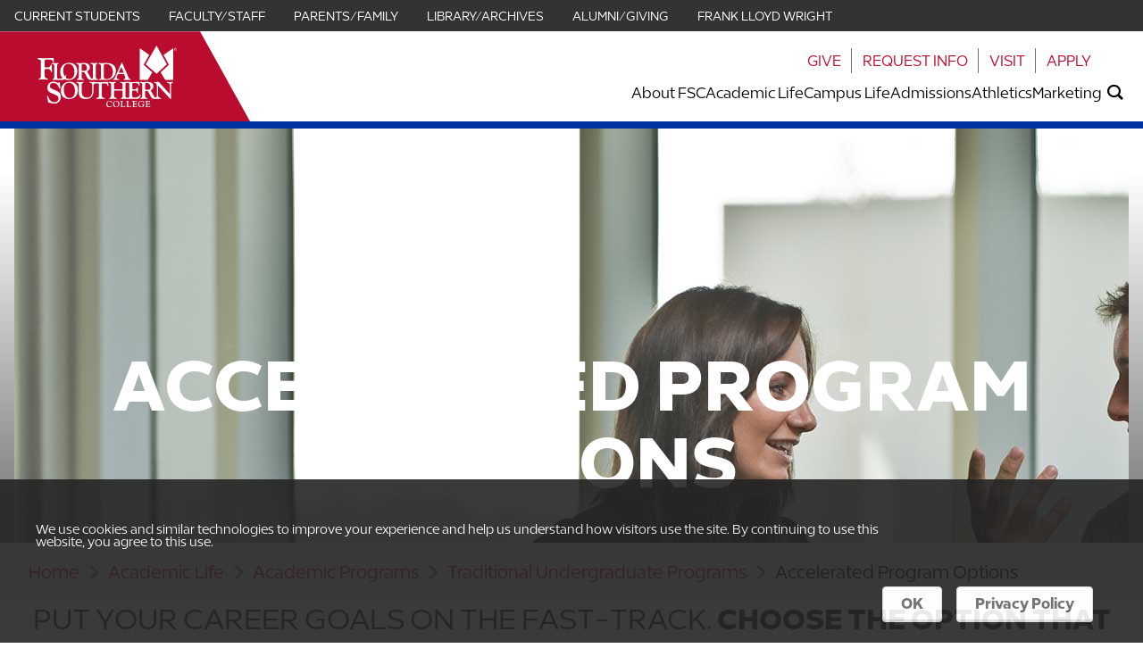

--- FILE ---
content_type: text/html; charset=utf-8
request_url: https://www.flsouthern.edu/academic-life/all-academic-programs/rug/accelerated-program-options
body_size: 7365
content:
<!DOCTYPE html>
<html lang="en" class="">
<head id="head">

    <!-- Google Tag Manager -->
<script>(function(w,d,s,l,i){w[l]=w[l]||[];w[l].push({'gtm.start':
new Date().getTime(),event:'gtm.js'});var f=d.getElementsByTagName(s)[0],
j=d.createElement(s),dl=l!='dataLayer'?'&l='+l:'';j.async=true;j.src=
'https://www.googletagmanager.com/gtm.js?id='+i+dl;f.parentNode.insertBefore(j,f);
})(window,document,'script','dataLayer','GTM-MWGF377');</script>
<!-- End Google Tag Manager -->

<!--Slate Ping-->
<script async="async" src="https://admissions.flsouthern.edu/ping">/**/</script>
<!--End Slate Ping-->

    <meta charset="utf-8"/>
    <meta http-equiv="X-UA-Compatible" content="IE=edge" />
    <meta name="description" content="Explore Florida Southern College&#x27;s accelerated degree programs, including 4&#x2B;1 pathways that let you earn both a bachelor&#x2019;s and master&#x2019;s in just five years, plus academic partnerships with Duke University and Lake Erie College of Osteopathic Medicine to fast-track your education and career." />
    <meta name="viewport" content="width=device-width,initial-scale=1.0" />
    <meta property="og:title" content="Accelerated Program Options - Florida Southern College in Lakeland, FL" />
    <meta property="og:description" content="Explore Florida Southern College&#x27;s accelerated degree programs, including 4&#x2B;1 pathways that let you earn both a bachelor&#x2019;s and master&#x2019;s in just five years, plus academic partnerships with Duke University and Lake Erie College of Osteopathic Medicine to fast-track your education and career." />
    <meta property="og:image" content="https://flsouthern.edu/getmedia/b972b618-52c7-479c-b258-6609d156ba85/hero-business-2.jpg?width=1920&amp;height=1000&amp;ext=.jpg" />
    <meta property="og:site_name" content="Florida Southern College" />
    
    <link href="https://fonts.googleapis.com/css?family=Material&#x2B;Icons|Material&#x2B;Icons&#x2B;Outlined" rel="stylesheet" />
    <link rel="stylesheet" href="/dist/styles/main.css?v=HrtyAVmNQG4YOWWe5JtzKM4IRCrNm32nwYHDJD5CuTw" />
    <script src="https://kit.fontawesome.com/cc6423d680.js" crossorigin="anonymous"></script>

     <link href="/_content/Kentico.Content.Web.Rcl/Content/Bundles/Public/systemPageComponents.min.css" rel="stylesheet" />
 

    <!-- Google Tag Manager -->
<script>(function(w,d,s,l,i){w[l]=w[l]||[];w[l].push({'gtm.start':
new Date().getTime(),event:'gtm.js'});var f=d.getElementsByTagName(s)[0],
j=d.createElement(s),dl=l!='dataLayer'?'&l='+l:'';j.async=true;j.src=
'https://www.googletagmanager.com/gtm.js?id='+i+dl;f.parentNode.insertBefore(j,f);
})(window,document,'script','dataLayer','GTM-MWGF377');</script>
<!-- End Google Tag Manager -->

    
    
    <link rel="shortcut icon" type="image/jpg" href="https://flsouthern.edu/getmedia/292ec368-08f8-427f-bc86-7b0b1c8b331b/favicon.ico?width=16&amp;height=16&amp;ext=.ico" />

    <title>Accelerated Program Options - Florida Southern College in Lakeland, FL</title>
</head>
<style>
    html, body {
    max-width: 100%;
}
.sr-only {
    display: none;
}
</style>
<body>
    <div class="page">
        <a class="nav-skip" href="#content" aria-label="Skip To Content">Skip To Content</a>
        <header class="header" style=" --bgPrimary:#ffffff;
                                      --bgBorder:#0032a0;
                                      --bgFlair:#ba0c2f;
                                      --bgUtility:#333333;
                                      --txtUtility:#ffffff;
                                      --txtNavUtility:#ba0c2f;
                                      --txtNavPrimary:#000000;">
            <div class="header__inner">
                <nav class="header__util">
    <a  class="util__link" href="/my-fsc/current-students" aria-label="Link for Current Students">Current Students</a>
    <a  class="util__link" href="/my-fsc/faculty-and-staff" aria-label="Link for Faculty/Staff">Faculty/Staff</a>
    <a  class="util__link" href="/my-fsc/parents-and-families" aria-label="Link for Parents/Family">Parents/Family</a>
    <a  class="util__link" href="/library" aria-label="Link for Library/Archives">Library/Archives</a>
    <a  class="util__link" href="/alumni-and-giving/giving" aria-label="Link for Alumni/Giving">Alumni/Giving</a>
    <a  class="util__link" href="/frank-lloyd-wright-home" aria-label="Link for Frank Lloyd Wright">Frank Lloyd Wright</a>
</nav>
                <nav class="header__nav">
                    <div class="nav__logo">
                        <a class="logo__inner" href="/" aria-label="__title__xnjyw87c4p4m13qcqyzxs">
                                <img class="logo__image" src="https://flsouthern.edu/getmedia/023cd29b-55db-4a9b-baaa-f8f449921062/logo.svg?ext=.svg" alt="Florida Southern College">
                        </a>
                    </div>
                    <div class="nav__container">
                	    <ul class="nav__util">
            <a  class="nav-util__link" href="/alumni-and-giving/giving" aria-label="Give">Give</a>
            <a  class="nav-util__link" href="/global-request-info" aria-label="Request Info">Request Info</a>
            <a  class="nav-util__link" href="/visit" aria-label="Visit">Visit</a>
            <a  class="nav-util__link" href="/apply" aria-label="Apply">Apply</a>
    </ul>

			<nav class="nav">
        <ul class="nav__primary">
                <li class="nav__item">
                    <a class="nav__toggle" href="/about-fsc" aria-label="Link to About FSC">About FSC<span class="nav__icon"></span></a>
                        <ul class="nav__secondary" id="data-txmvrcpb-content">
                            <div class="nav__triangle"></div>
                                <li class="nav__item"><a class="nav__link" href="/about-fsc/leadership" aria-label="Link to Leadership">Leadership</a></li>
                                <li class="nav__item"><a class="nav__link" href="/about-fsc/facts-figures" aria-label="Link to Facts and Figures">Facts and Figures</a></li>
                                <li class="nav__item"><a class="nav__link" href="/about-fsc/visit-lakeland" aria-label="Link to Visit Lakeland">Visit Lakeland</a></li>
                                <li class="nav__item"><a class="nav__link" href="/frank-lloyd-wright-home" aria-label="Link to Frank Lloyd Wright">Frank Lloyd Wright</a></li>
                                <li class="nav__item"><a class="nav__link" href="https://polkmuseumofart.org/" aria-label="Link to AGB Museum of Art">AGB Museum of Art</a></li>
                                <li class="nav__item"><a class="nav__link" href="/about-fsc/fsc-values" aria-label="Link to FSC Values">FSC Values</a></li>
                                <li class="nav__item"><a class="nav__link" href="/news-center" aria-label="Link to News Center">News Center</a></li>
                                <li class="nav__item"><a class="nav__link" href="/campus-offices" aria-label="Link to Contact Us">Contact Us</a></li>
                        </ul>
                </li>
                <li class="nav__item">
                    <a class="nav__toggle" href="/academic-life" aria-label="Link to Academic Life">Academic Life<span class="nav__icon"></span></a>
                        <ul class="nav__secondary" id="data-txmvrcpb-content">
                            <div class="nav__triangle"></div>
                                <li class="nav__item"><a class="nav__link" href="/academic-life/all-academic-programs" aria-label="Link to Academic Programs">Academic Programs</a></li>
                                <li class="nav__item"><a class="nav__link" href="/academic-life/undergraduate-academic-calendar" aria-label="Link to Academic Calendar">Academic Calendar</a></li>
                                <li class="nav__item"><a class="nav__link" href="/academic-life/engaged-learning-the-fsc-way" aria-label="Link to Engaged Learning">Engaged Learning</a></li>
                                <li class="nav__item"><a class="nav__link" href="/academic-life/academic-centers" aria-label="Link to Academic Centers">Academic Centers</a></li>
                        </ul>
                </li>
                <li class="nav__item">
                    <a class="nav__toggle" href="/campus-life" aria-label="Link to Campus Life">Campus Life<span class="nav__icon"></span></a>
                        <ul class="nav__secondary" id="data-txmvrcpb-content">
                            <div class="nav__triangle"></div>
                                <li class="nav__item"><a class="nav__link" href="/campus-life/arts-centers" aria-label="Link to Arts and Culture">Arts and Culture</a></li>
                                <li class="nav__item"><a class="nav__link" href="/campus-life/clubs-and-more" aria-label="Link to Clubs and More">Clubs and More</a></li>
                                <li class="nav__item"><a class="nav__link" href="/campus-life/college-housing" aria-label="Link to College Housing">College Housing</a></li>
                                <li class="nav__item"><a class="nav__link" href="/campus-life/dining-experience" aria-label="Link to Dining Experience">Dining Experience</a></li>
                                <li class="nav__item"><a class="nav__link" href="/campus-life/campus-traditions" aria-label="Link to FSC Traditions">FSC Traditions</a></li>
                                <li class="nav__item"><a class="nav__link" href="/campus-life/clubs-and-more/greek-life" aria-label="Link to Greek Life">Greek Life</a></li>
                                <li class="nav__item"><a class="nav__link" href="/campus-life/wellness-and-recreation" aria-label="Link to Wellness">Wellness</a></li>
                        </ul>
                </li>
                <li class="nav__item">
                    <a class="nav__toggle" href="/admissions" aria-label="Link to Admissions">Admissions<span class="nav__icon"></span></a>
                        <ul class="nav__secondary" id="data-txmvrcpb-content">
                            <div class="nav__triangle"></div>
                                <li class="nav__item"><a class="nav__link" href="/admissions/undergraduate" aria-label="Link to Undergraduate">Undergraduate</a></li>
                                <li class="nav__item"><a class="nav__link" href="/admissions/adult-graduate" aria-label="Link to Adult and Graduate">Adult and Graduate</a></li>
                        </ul>
                </li>
                <li class="nav__item">
                    <a class="nav__toggle" href="/athletics" aria-label="Link to Athletics">Athletics<span class="nav__icon"></span></a>
                        <ul class="nav__secondary" id="data-txmvrcpb-content">
                            <div class="nav__triangle"></div>
                                <li class="nav__item"><a class="nav__link" href="https://fscmocs.com/" aria-label="Link to FSC Mocs">FSC Mocs</a></li>
                                <li class="nav__item"><a class="nav__link" href="/athletics/give-to-athletics" aria-label="Link to Give to Athletics">Give to Athletics</a></li>
                        </ul>
                </li>
                <li class="nav__item">
                    <a class="nav__toggle" href="/campus-offices/offices-directory/office-of-marketing-and-communication" aria-label="Link to Marketing">Marketing<span class="nav__icon"></span></a>
                </li>
        </ul>
</nav>


                    </div>
                    <div class="nav__menu">
                        <button class="nav-menu__search" data-ol-has-click-handler=""></button>
                        <button class="nav-menu__toggle" data-ol-has-click-handler="">
                            <!--i.nav-menu_icon-->
                        </button>
                    </div>
                </nav>
                <nav class="header__search">
                    <div class="search__inner">
                        <form class="search__form" action="/search">
                            <label class="hideVisually" for="search">Search</label>
                            <div class="search__control">
                                <input class="search__input" id="query" name="query" type="text" placeholder="Keywords">
                                <button class="search__submit" type="submit"><span class="hideVisually">Submit</span><span class="glyph-search"></span></button>
                            </div>
                        </form>
                    </div>
                </nav>
                <nav class="header__drawer">
                    <ul class="drawer__inner" style="padding-bottom: 10em;"></ul>
                </nav>
            </div>
        </header>
        <main class="content" id="content">
            



    <section>
        <div class="section__inner">
            <blue-composition style="background-image: url(https://flsouthern.edu/getmedia/b972b618-52c7-479c-b258-6609d156ba85/hero-business-2.jpg?width=1920&amp;height=1000&amp;ext=.jpg)">
    <blue-component>
        <div class="hero">
            <div class="hero__gradient"></div>
            <div class="hero__content">
                <div class="hero__copy">
                        <h1 class="hero__title">Accelerated Program Options</h1>
                </div>
            </div>
        </div>
    </blue-component>
</blue-composition>
        </div>
    </section>
<section>
    <div class="section__inner">
        <blue-component>
            <div class="breadcrumb">
                    <a class="breadcrumb__page" href="/" aria-label="Link to Home">Home</a>
                    <a class="breadcrumb__page" href="/academic-life" aria-label="Link to Academic Life">Academic Life</a>
                    <a class="breadcrumb__page" href="/academic-life/all-academic-programs" aria-label="Link to Academic Programs">Academic Programs</a>
                    <a class="breadcrumb__page" href="/academic-life/all-academic-programs/rug" aria-label="Link to Traditional Undergraduate Programs">Traditional Undergraduate Programs</a>
                    <a class="breadcrumb__page" href="" aria-label="Link to Accelerated Program Options">Accelerated Program Options</a>
            </div>
        </blue-component>
    </div>
</section>
<section>
    <div class="section__inner">
        <section>
    <div class="section__inner">
        





<blue-composition class="composition--padded composition--fill">
    
    <blue-component>
        <header class="sectionHeader    ">
            <h2 class="sectionHeader__title"><p>Put Your Career Goals on the Fast-Track. <strong>Choose the Option that Suits You Best!</strong></p></h2>
            <p>At FSC, our motivated students have new opportunities to fast-track their careers. If you know that you want to earn a master&rsquo;s degree immediately, while saving time and money, our 4+1 programs will allow you to pave the pathway toward success.</p>
        </header>
    </blue-component>

</blue-composition>
    


    </div>
</section>
    </div>
</section>



<section>
    <div class="section__inner">
        

<section>
    <div class="section__inner">
        <div class="g g--gutter-sm">
            <div class="g__c g__c--md4">
                





<blue-composition class="composition--padded-sm composition--fill" >
<blue-component>
    <div class="card card--vertical card--red" >
            <div class="card__media">
                <img class="card__img" src="/getmedia/ea621def-93e2-45df-8555-f7d93b515e52/rec-md-istock-business.jpg" alt="4&#x2B;1 Series">
            </div>
        <h3 class="card__title">4&#x2B;1 Series</h3>
        <div class="card__content">
            <div class="card__content-inner">
                <div class="card__copy">At the end of their junior year, all Florida Sothern students are eligible to be considered for early admission into a participating Master's program.</div>
                    <a href="/admissions/age/graduate/accelerated-program-options"  class="card__cta">Learn More</a>
            </div>
        </div>
    </div>
</blue-component></blue-composition>
    


            </div>
            <div class="g__c g__c--md4">
                





<blue-composition class="composition--padded-sm composition--fill" >
<blue-component>
    <div class="card card--vertical card--red" >
            <div class="card__media">
                <img class="card__img" src="/getmedia/655de96f-ff7e-4d57-9342-edcdfdfa672c/ls-istock-early-macc.jpg" alt="Early MAcc">
            </div>
        <h3 class="card__title">Early MAcc</h3>
        <div class="card__content">
            <div class="card__content-inner">
                <div class="card__copy">Florida Southern College students who are enrolled in the Accounting major may begin their MAcc program in the fall of their senior year. Get a jumpstart on CPA licensure!</div>
                    <a href="/admissions/age/graduate/accelerated-program-options"  class="card__cta">Learn More</a>
            </div>
        </div>
    </div>
</blue-component></blue-composition>
    


            </div>
            <div class="g__c g__c--md4">
                





<blue-composition class="composition--padded-sm composition--fill" >
<blue-component>
    <div class="card card--vertical card--red" >
            <div class="card__media">
                <img class="card__img" src="/getmedia/879d0c9c-7d35-4c2e-9996-9e30952e59da/hs-something-big.jpg" alt="4&#x2B;1 MEd">
            </div>
        <h3 class="card__title">4&#x2B;1 MEd</h3>
        <div class="card__content">
            <div class="card__content-inner">
                <div class="card__copy">End of the junior year, all Florida Southern Education students are eligible to be considered for early admission to the MEd program. Get a jump start on this professional credential.</div>
                    <a href="/admissions/age/graduate/accelerated-program-options"  class="card__cta">Learn More</a>
            </div>
        </div>
    </div>
</blue-component></blue-composition>
    


            </div>
        </div>
    </div>
</section><section>
    <div class="section__inner">
        





<blue-composition class="composition--padded composition--fill">
    
    <blue-component>
        <header class="sectionHeader    ">
            <h2 class="sectionHeader__title"><p>Academic&nbsp;<strong>Partnerships</strong></p></h2>
            <p>In addition to our own accelerated program options, Florida Southern also offers other unique academic partnerships with prestigious institutions across the nation.</p>
        </header>
    </blue-component>

</blue-composition>
    


    </div>
</section>

<section>
    <div class="section__inner">
        <div class="g g--gutter-sm">
            <div class="g__c g__c--md4">
                





<blue-composition class="composition--padded-sm composition--fill" >
<blue-component>
    <div class="card card--vertical card--red" >
            <div class="card__media">
                <img class="card__img" src="/getmedia/0866dfff-2692-45f7-8a9c-2aef31ba6c4a/ls-es-lily-pads.jpg" alt="Duke 3-2 Program">
            </div>
        <h3 class="card__title">Duke 3-2 Program</h3>
        <div class="card__content">
            <div class="card__content-inner">
                <div class="card__copy">Florida Southern College has a Cooperative College 3-2 Program with Duke University in which students who are interested in pursuing a graduate degree in Environmental Studies can obtain a Bachelor's and a Master's degree in a total of five years.</div>
                    <a href="/academic-life/academic-programs/adult-bachelor-s/duke-3-2-program"  class="card__cta">Learn More</a>
            </div>
        </div>
    </div>
</blue-component></blue-composition>
    


            </div>
            <div class="g__c g__c--md4">
                





<blue-composition class="composition--padded-sm composition--fill" >
<blue-component>
    <div class="card card--vertical card--red" >
            <div class="card__media">
                <img class="card__img" src="/getmedia/b0f80d05-167c-465b-9a7f-0e5249f8139d/lead-science2.jpg" alt="LECOM Agreement">
            </div>
        <h3 class="card__title">LECOM Agreement</h3>
        <div class="card__content">
            <div class="card__content-inner">
                <div class="card__copy">Through a partnership with one of the nation's most renowned medical colleges, Lake Erie College of Osteopathic Medicine (LECOM), FSC students are able to pursue the pre-med, pre-pharmacy and pre-dental tracks.</div>
                    <a href="/academic-life/academic-programs/adult-bachelor-s/lecom-agreement"  class="card__cta">Learn More</a>
            </div>
        </div>
    </div>
</blue-component></blue-composition>
    


            </div>
            <div class="g__c g__c--md4">
                





<blue-composition class="composition--padded-sm composition--fill" >
<blue-component>
    <div class="card card--vertical card--red" >
            <div class="card__media">
                <img class="card__img" src="/getmedia/195b4988-1dd5-4d39-a0b5-4bda0b4f58fe/lead-lab-8.jpg" alt="WUSTL Pre-Engineering Program">
            </div>
        <h3 class="card__title">WUSTL Pre-Engineering Program</h3>
        <div class="card__content">
            <div class="card__content-inner">
                <div class="card__copy">By combining a highly-respected liberal arts and sciences education with the technical aptitude gained by attending the prestigious Washington University in St. Louis (WUSTL) engineering program, you will acquire the skills sought after by employers.</div>
                    <a href="/academic-life/academic-programs/rug/pre-engineering"  class="card__cta">Learn More</a>
            </div>
        </div>
    </div>
</blue-component></blue-composition>
    


            </div>
        </div>
    </div>
</section>
    </div>
</section>
        </main>
        
<footer class="footer" style=" --bgPrimary:#ba0c2f;
                              --txtPrimary:#ffffff;">
    <div class="footer__logo"><a class="logo__inner" href="/" aria-label="__title__vkb3j92j7sd81vtl9z9qi4"><img class="logo__image" src="/img/logo.svg" alt="__alt__x21sron5twsmzd89wg1nf"></a></div>
        <div class="footer__social">
            <div class="link__outer">
                <a  target=&#x27;_blank&#x27;  class="link__content" href="https://www.facebook.com/FloridaSouthern" aria-label="Link to Facebook">
                    <div class="link__icon facebook"></div>
                </a>
            </div>
            <div class="link__outer">
                <a  target=&#x27;_blank&#x27;  class="link__content" href="https://instagram.com/floridasouthern" aria-label="Link to Instagram">
                    <div class="link__icon instagram"></div>
                </a>
            </div>
            <div class="link__outer">
                <a  target=&#x27;_blank&#x27;  class="link__content" href="https://www.linkedin.com/school/florida-southern-college/" aria-label="Link to LinkedIn">
                    <div class="link__icon linkedin"></div>
                </a>
            </div>
            <div class="link__outer">
                <a  target=&#x27;_blank&#x27;  class="link__content" href="https://www.youtube.com/user/FloridaSouthern" aria-label="Link to YouTube">
                    <div class="link__icon youtube"></div>
                </a>
            </div>
    </div>


    <div class="footer__address">
        <p class="address__line">111 Lake Hollingsworth Drive<br />
Lakeland, FL 33801<br />
863.680.4111</p>
    </div>
        <div class="footer__links">
            <a class="link__outer" href="/campus-offices/offices-directory" aria-label="Link to Office Directory">
                <p class="link__content">Office Directory</p>
            </a>
            <a class="link__outer" href="/library" aria-label="Link to Library and Archives">
                <p class="link__content">Library and Archives</p>
            </a>
            <a class="link__outer" href="/about-fsc/heoa-disclosures" aria-label="Link to Compliance and Disclosures">
                <p class="link__content">Compliance and Disclosures</p>
            </a>
            <a class="link__outer" href="/campus-offices/faculty-directory" aria-label="Link to Faculty Directory">
                <p class="link__content">Faculty Directory</p>
            </a>
            <a class="link__outer" href="/getmedia/8a0fc8d0-6d3b-4051-bd83-11329b2aa6f9/FSC-Map.pdf" aria-label="Link to Campus Map">
                <p class="link__content">Campus Map</p>
            </a>
            <a class="link__outer" href="/about-fsc/fsc-values/web-accessibility-policy" aria-label="Link to Web Accessibility">
                <p class="link__content">Web Accessibility</p>
            </a>
            <a class="link__outer" href="/about-fsc/leadership/schools-and-division" aria-label="Link to Schools and Divisions">
                <p class="link__content">Schools and Divisions</p>
            </a>
            <a class="link__outer" href="/campus-offices/offices-directory/office-of-safety-and-security" aria-label="Link to Campus Safety">
                <p class="link__content">Campus Safety</p>
            </a>
            <a class="link__outer" href="/about-fsc/fsc-values/website-privacy-policy" aria-label="Link to Web Privacy Policy">
                <p class="link__content">Web Privacy Policy</p>
            </a>
            <a class="link__outer" href="/about-fsc/visit-lakeland/directions-and-maps" aria-label="Link to Directions to FSC">
                <p class="link__content">Directions to FSC</p>
            </a>
            <a class="link__outer" href="/campus-offices/offices-directory/office-of-human-resources" aria-label="Link to Employment">
                <p class="link__content">Employment</p>
            </a>
            <a class="link__outer" href="/campus-offices/offices-directory/office-of-student-conduct/title-ix-just-ask" aria-label="Link to Sexual Respect and Title IX">
                <p class="link__content">Sexual Respect and Title IX</p>
            </a>
    </div>


    <div class="footer__copy">
        <a href="/about-fsc/fsc-values/website-privacy-policy" class="copy__link" aria-label="__title__cnu77thq5ch8jgg3vsdyie">Copyright ©2026 Florida Southern College</a>
        <div class="copy__bullet">•</div><a href="/about-fsc/fsc-values/web-accessibility-policy" class="copy__link" aria-label="__title__vnxze76ftr1uxxexgtrx6h">Feedback</a>
    </div>
</footer>


            

    </div>
     
    <script src="/_content/Kentico.Content.Web.Rcl/Scripts/jquery-3.5.1.js"></script>
<script src="/_content/Kentico.Content.Web.Rcl/Scripts/jquery.unobtrusive-ajax.js"></script>
<script src="/_content/Kentico.Content.Web.Rcl/Content/Bundles/Public/systemFormComponents.min.js"></script>
 

    <script src="/dist/js/polyfills.js?v=0bmiWuUBolpa0h-ycNwk3pvcYrtRa7M_zR_goeFRhT8"></script>
    <script src="/dist/js/index.js?v=bE_rZg3PEDyAK5gkIqgVAPQyfcJfWRtTl9HE4QVWboM"></script>
    
</body>
</html>



--- FILE ---
content_type: text/css
request_url: https://www.flsouthern.edu/dist/styles/main.css?v=HrtyAVmNQG4YOWWe5JtzKM4IRCrNm32nwYHDJD5CuTw
body_size: 38646
content:
:root{--headerHeight: 0;--headerUtilHeight: 2.2rem;--drawerHeight: 100vh;--headerTransition: 0.25s ease}:root{--xs: 0;--sm: 576px;--md: 768px;--lg: 992px;--xl: 1200px;--sm_dn: 575px;--md_dn: 767px;--lg_dn: 991px;--xl_dn: 1199px;--fill-lightGray: #f5f5f5;--fill-gray: #707372;--fill-mediumGray: #d6d4d6;--fill-darkGray: #333333;--fill-iceGray: #a4b9cc;--fill-tan: #ffecce;--fill-red: #ba0c2f;--fill-blue: #0032a0;--fill-mediumBlue: #1478b4;--fill-darkBlue: #115b85;--fill-darkerBlue: #212529;--fill-yellow: #ffc107;--fill-teal: #42a4a2;--fill-white: #fff}.hideVisually{position:absolute;width:1px;height:1px;padding:0;overflow:hidden;clip:rect(0, 0, 0, 0);white-space:nowrap;clip-path:inset(50%);border:0}:root{--headerHeight: 0;--headerUtilHeight: 2.2rem;--drawerHeight: 100vh;--headerTransition: 0.25s ease}/*! normalize.css v8.0.1 | MIT License | github.com/necolas/normalize.css */html{line-height:1.15;-webkit-text-size-adjust:100%}body{margin:0}main{display:block}h1{font-size:2em;margin:.67em 0}hr{-webkit-box-sizing:content-box;box-sizing:content-box;height:0;overflow:visible}pre{font-family:monospace,monospace;font-size:1em}a{background-color:rgba(0,0,0,0)}abbr[title]{border-bottom:none;text-decoration:underline;-webkit-text-decoration:underline dotted;text-decoration:underline dotted}b,strong{font-weight:bolder}code,kbd,samp{font-family:monospace,monospace;font-size:1em}small{font-size:80%}sub,sup{font-size:75%;line-height:0;position:relative;vertical-align:baseline}sub{bottom:-0.25em}sup{top:-0.5em}img{border-style:none}button,input,optgroup,select,textarea{font-family:inherit;font-size:100%;line-height:1.15;margin:0}button,input{overflow:visible}button,select{text-transform:none}button,[type=button],[type=reset],[type=submit]{-webkit-appearance:button}button::-moz-focus-inner,[type=button]::-moz-focus-inner,[type=reset]::-moz-focus-inner,[type=submit]::-moz-focus-inner{border-style:none;padding:0}button:-moz-focusring,[type=button]:-moz-focusring,[type=reset]:-moz-focusring,[type=submit]:-moz-focusring{outline:1px dotted ButtonText}fieldset{padding:.35em .75em .625em}legend{-webkit-box-sizing:border-box;box-sizing:border-box;color:inherit;display:table;max-width:100%;padding:0;white-space:normal}progress{vertical-align:baseline}textarea{overflow:auto}[type=checkbox],[type=radio]{-webkit-box-sizing:border-box;box-sizing:border-box;padding:0}[type=number]::-webkit-inner-spin-button,[type=number]::-webkit-outer-spin-button{height:auto}[type=search]{-webkit-appearance:textfield;outline-offset:-2px}[type=search]::-webkit-search-decoration{-webkit-appearance:none}::-webkit-file-upload-button{-webkit-appearance:button;font:inherit}details{display:block}summary{display:list-item}template{display:none}[hidden]{display:none}@font-face{font-family:"icons";src:url("/fonts/icons/icons.woff") format("woff"),url("/fonts/icons/icons.ttf") format("truetype"),url("/fonts/icons/icons.svg") format("svg");font-weight:normal;font-style:normal;font-display:block}@font-face{font-family:"Hairline";src:url("/fonts/Breno/Breno-Hairline.woff2") format("woff2"),url("/fonts/Breno/Breno-Hairline.woff") format("woff");font-weight:200;font-style:normal}@font-face{font-family:"Breno";src:url("/fonts/Breno/Breno-HairlineItalic.woff2") format("woff2"),url("/fonts/Breno/Breno-HairlineItalic.woff") format("woff");font-weight:200;font-style:italic}@font-face{font-family:"Breno";src:url("/fonts/Breno/Breno-Light.woff2") format("woff2"),url("/fonts/Breno/Breno-Light.woff") format("woff");font-weight:300;font-style:normal}@font-face{font-family:"Breno";src:url("/fonts/Breno/Breno-LightItalic.woff2") format("woff2"),url("/fonts/Breno/Breno-LightItalic.woff") format("woff");font-weight:300;font-style:italic}@font-face{font-family:"Breno";src:url("/fonts/Breno/Breno-Book.woff2") format("woff2"),url("/fonts/Breno/Breno-Book.woff") format("woff");font-weight:400;font-style:normal}@font-face{font-family:"Breno";src:url("/fonts/Breno/Breno-BookItalic.woff2") format("woff2"),url("/fonts/Breno/Breno-BookItalic.woff") format("woff");font-weight:400;font-style:italic}@font-face{font-family:"Medium";src:url("/fonts/Breno/Breno-Medium.woff2") format("woff2"),url("/fonts/Breno/Breno-Medium.woff") format("woff");font-weight:500;font-style:normal}@font-face{font-family:"Breno";src:url("/fonts/Breno/Breno-MediumItalic.woff2") format("woff2"),url("/fonts/Breno/Breno-MediumItalic.woff") format("woff");font-weight:500;font-style:italic}@font-face{font-family:"Breno";src:url("/fonts/Breno/Breno-Bold.woff2") format("woff2"),url("/fonts/Breno/Breno-Bold.woff") format("woff");font-weight:600;font-style:normal}@font-face{font-family:"Breno";src:url("/fonts/Breno/Breno-BoldItalic.woff2") format("woff2"),url("/fonts/Breno/Breno-BoldItalic.woff") format("woff");font-weight:600;font-style:italic}@font-face{font-family:"Breno";src:url("/fonts/Breno/Breno-ExtraBold.woff2") format("woff2"),url("/fonts/Breno/Breno-ExtraBold.woff") format("woff");font-weight:700;font-style:normal}@font-face{font-family:"Breno";src:url("/fonts/Breno/Breno-ExtraBoldItalic.woff2") format("woff2"),url("/fonts/Breno/Breno-ExtraBoldItalic.woff") format("woff");font-weight:700;font-style:italic}@font-face{font-family:"Breno";src:url("/fonts/Breno/Breno-Black.woff2") format("woff2"),url("/fonts/Breno/Breno-Black.woff") format("woff");font-weight:800;font-style:normal}@font-face{font-family:"Breno";src:url("/fonts/Breno/Breno-BlackItalic.woff2") format("woff2"),url("/fonts/Breno/Breno-BlackItalic.woff") format("woff");font-weight:800;font-style:italic}html{font-size:16px;-webkit-box-sizing:border-box;box-sizing:border-box}*,*::before,*::after{-webkit-box-sizing:inherit;box-sizing:inherit}html,body{height:100%}body{margin:0;padding:0;font-size:1.2rem;line-height:1.8;font-family:"Breno","Helvetica Neue",Helvetica,sans-serif;font-weight:400;color:#333;max-width:100%;overflow-x:hidden}body.scroll-lock{overflow:hidden}body.using-mouse *:focus{outline:none}body:not(.using-mouse) *:focus{outline:none;outline:3px solid #ba0c2f}h1,h2,h3,h4,h5,h6,hgroup,hr,ul,ol,dl,blockquote,p,address,figure,pre{margin:0 0 1.5rem}h1,h2,h3,h4,h5,h6,.h1,.h2,.h3,.h4,.h5,.h6{font-family:"Breno","Helvetica Neue",Helvetica,sans-serif;font-weight:400;line-height:1.25}h1:where(.color--lightGray),h2:where(.color--lightGray),h3:where(.color--lightGray),h4:where(.color--lightGray),h5:where(.color--lightGray),h6:where(.color--lightGray),.h1:where(.color--lightGray),.h2:where(.color--lightGray),.h3:where(.color--lightGray),.h4:where(.color--lightGray),.h5:where(.color--lightGray),.h6:where(.color--lightGray){color:#f5f5f5}h1:where(.color--gray),h2:where(.color--gray),h3:where(.color--gray),h4:where(.color--gray),h5:where(.color--gray),h6:where(.color--gray),.h1:where(.color--gray),.h2:where(.color--gray),.h3:where(.color--gray),.h4:where(.color--gray),.h5:where(.color--gray),.h6:where(.color--gray){color:#707372}h1:where(.color--mediumGray),h2:where(.color--mediumGray),h3:where(.color--mediumGray),h4:where(.color--mediumGray),h5:where(.color--mediumGray),h6:where(.color--mediumGray),.h1:where(.color--mediumGray),.h2:where(.color--mediumGray),.h3:where(.color--mediumGray),.h4:where(.color--mediumGray),.h5:where(.color--mediumGray),.h6:where(.color--mediumGray){color:#d6d4d6}h1:where(.color--darkGray),h2:where(.color--darkGray),h3:where(.color--darkGray),h4:where(.color--darkGray),h5:where(.color--darkGray),h6:where(.color--darkGray),.h1:where(.color--darkGray),.h2:where(.color--darkGray),.h3:where(.color--darkGray),.h4:where(.color--darkGray),.h5:where(.color--darkGray),.h6:where(.color--darkGray){color:#333}h1:where(.color--iceGray),h2:where(.color--iceGray),h3:where(.color--iceGray),h4:where(.color--iceGray),h5:where(.color--iceGray),h6:where(.color--iceGray),.h1:where(.color--iceGray),.h2:where(.color--iceGray),.h3:where(.color--iceGray),.h4:where(.color--iceGray),.h5:where(.color--iceGray),.h6:where(.color--iceGray){color:#a4b9cc}h1:where(.color--tan),h2:where(.color--tan),h3:where(.color--tan),h4:where(.color--tan),h5:where(.color--tan),h6:where(.color--tan),.h1:where(.color--tan),.h2:where(.color--tan),.h3:where(.color--tan),.h4:where(.color--tan),.h5:where(.color--tan),.h6:where(.color--tan){color:#ffecce}h1:where(.color--red),h2:where(.color--red),h3:where(.color--red),h4:where(.color--red),h5:where(.color--red),h6:where(.color--red),.h1:where(.color--red),.h2:where(.color--red),.h3:where(.color--red),.h4:where(.color--red),.h5:where(.color--red),.h6:where(.color--red){color:#ba0c2f}h1:where(.color--blue),h2:where(.color--blue),h3:where(.color--blue),h4:where(.color--blue),h5:where(.color--blue),h6:where(.color--blue),.h1:where(.color--blue),.h2:where(.color--blue),.h3:where(.color--blue),.h4:where(.color--blue),.h5:where(.color--blue),.h6:where(.color--blue){color:#0032a0}h1:where(.color--mediumBlue),h2:where(.color--mediumBlue),h3:where(.color--mediumBlue),h4:where(.color--mediumBlue),h5:where(.color--mediumBlue),h6:where(.color--mediumBlue),.h1:where(.color--mediumBlue),.h2:where(.color--mediumBlue),.h3:where(.color--mediumBlue),.h4:where(.color--mediumBlue),.h5:where(.color--mediumBlue),.h6:where(.color--mediumBlue){color:#1478b4}h1:where(.color--darkBlue),h2:where(.color--darkBlue),h3:where(.color--darkBlue),h4:where(.color--darkBlue),h5:where(.color--darkBlue),h6:where(.color--darkBlue),.h1:where(.color--darkBlue),.h2:where(.color--darkBlue),.h3:where(.color--darkBlue),.h4:where(.color--darkBlue),.h5:where(.color--darkBlue),.h6:where(.color--darkBlue){color:#115b85}h1:where(.color--darkerBlue),h2:where(.color--darkerBlue),h3:where(.color--darkerBlue),h4:where(.color--darkerBlue),h5:where(.color--darkerBlue),h6:where(.color--darkerBlue),.h1:where(.color--darkerBlue),.h2:where(.color--darkerBlue),.h3:where(.color--darkerBlue),.h4:where(.color--darkerBlue),.h5:where(.color--darkerBlue),.h6:where(.color--darkerBlue){color:#212529}h1:where(.color--yellow),h2:where(.color--yellow),h3:where(.color--yellow),h4:where(.color--yellow),h5:where(.color--yellow),h6:where(.color--yellow),.h1:where(.color--yellow),.h2:where(.color--yellow),.h3:where(.color--yellow),.h4:where(.color--yellow),.h5:where(.color--yellow),.h6:where(.color--yellow){color:#ffc107}h1:where(.color--teal),h2:where(.color--teal),h3:where(.color--teal),h4:where(.color--teal),h5:where(.color--teal),h6:where(.color--teal),.h1:where(.color--teal),.h2:where(.color--teal),.h3:where(.color--teal),.h4:where(.color--teal),.h5:where(.color--teal),.h6:where(.color--teal){color:#42a4a2}h1:where(.color--white),h2:where(.color--white),h3:where(.color--white),h4:where(.color--white),h5:where(.color--white),h6:where(.color--white),.h1:where(.color--white),.h2:where(.color--white),.h3:where(.color--white),.h4:where(.color--white),.h5:where(.color--white),.h6:where(.color--white){color:#fff}h1,.h1{font-size:4rem}h2,.h2{font-size:2.25rem}h3,.h3{font-size:1.75rem}h4,.h4{font-size:1.5rem}h5,.h5{font-size:1.25rem}h6,.h6{font-size:1rem}hr{margin-top:1.5rem;border:none;border-top:1px solid}a{-webkit-transition:all .25s ease-in-out;transition:all .25s ease-in-out;color:#000;text-decoration:none;background-color:rgba(0,0,0,0);-webkit-text-decoration-skip:objects}a:hover{color:#000;text-decoration:underline}a:where(.icon-link){color:#ba0c2f;display:-webkit-box;display:-ms-flexbox;display:flex;gap:.5rem;margin:0}[class^=glyph-]::before,[class*=" glyph-"]::before{font-family:"icons" !important;speak:never;font-style:normal;font-weight:normal;font-variant:normal;text-transform:none;line-height:1;-webkit-font-smoothing:antialiased;-moz-osx-font-smoothing:grayscale}@media speech{[class^=glyph-]::before,[class*=" glyph-"]::before{display:none;visibility:hidden}}input[type=search]::-ms-clear,input[type=search]::-ms-reveal{display:none;width:0;height:0}input[type=search]::-webkit-search-decoration,input[type=search]::-webkit-search-cancel-button,input[type=search]::-webkit-search-results-button,input[type=search]::-webkit-search-results-decoration{display:none}input[type=number]::-webkit-inner-spin-button,input[type=number]::-webkit-outer-spin-button{-webkit-appearance:none;margin:0}.nav-skip{position:fixed;top:1rem;left:1rem;padding:.5rem .75rem;background:#fff;-webkit-box-shadow:.125rem .125rem .25rem rgba(0,0,0,.2),.125rem .125rem .75rem rgba(0,0,0,.075);box-shadow:.125rem .125rem .25rem rgba(0,0,0,.2),.125rem .125rem .75rem rgba(0,0,0,.075);opacity:0;-webkit-transform:translateY(-100%);transform:translateY(-100%);-webkit-transition:.25s ease;transition:.25s ease;z-index:10000}.nav-skip:focus{opacity:1;-webkit-transform:translateY(0);transform:translateY(0)}.header{width:100%;position:relative;background:var(--bgPrimary);-webkit-transition:var(--headerTransition);transition:var(--headerTransition)}body.header-hidden .header{-webkit-transform:translateY(-100%);transform:translateY(-100%)}.header *{text-transform:none;text-decoration:none;font-family:"Breno","Helvetica Neue",Helvetica,sans-serif;font-weight:400}.header.is-stickied{top:0;left:0;right:0;z-index:999 !important;position:sticky}.header__inner{display:-webkit-box;display:-ms-flexbox;display:flex;-webkit-box-orient:vertical;-webkit-box-direction:normal;-ms-flex-direction:column;flex-direction:column;position:relative}.header__inner::before{position:absolute;top:0;left:50%;bottom:0;content:"";width:100vw;-webkit-transform:translateX(-50%);transform:translateX(-50%);background:inherit}.header__util{display:none;background:var(--bgUtility)}@media(min-width: 992px){.header__util{display:-webkit-box;display:-ms-flexbox;display:flex;-webkit-box-pack:start;-ms-flex-pack:start;justify-content:flex-start;position:relative;z-index:1;width:100%;height:var(--headerUtilHeight)}}.header__util::before{z-index:-1;position:absolute;top:0;left:50%;bottom:0;content:"";width:100vw;-webkit-transform:translateX(-50%);transform:translateX(-50%);background:inherit}.header__util.is-hidden{display:none}.header__util .util__link{position:relative;text-transform:uppercase;font-size:.85rem;margin:0 1rem;display:-webkit-box;display:-ms-flexbox;display:flex;-webkit-box-align:center;-ms-flex-align:center;align-items:center;color:var(--txtUtility)}.header__util .util__link::after{content:"";position:absolute;left:0;right:0;bottom:.5rem;height:.125rem;-webkit-transition:inherit;transition:inherit}.header__util .util__link:hover{text-decoration:underline}.header__nav{z-index:2;height:6.8rem;border-bottom:.5rem solid var(--bgBorder);display:-webkit-box;display:-ms-flexbox;display:flex;-webkit-box-pack:justify;-ms-flex-pack:justify;justify-content:space-between}@media(max-width: 991px){.header__nav{height:5rem}}.header__nav .nav__logo{-webkit-box-flex:0;-ms-flex:0 0 280px;flex:0 0 280px;position:relative;clip-path:polygon(0 0, 80% 0, 100% 100%, 0% 100%);background:var(--bgFlair)}@media(max-width: 991px){.header__nav .nav__logo{-webkit-box-flex:0;-ms-flex:0 0 200px;flex:0 0 200px}}.header__search{z-index:1;position:absolute;height:3rem;left:0;width:0;bottom:-3rem;-webkit-transition:.35s ease;transition:.35s ease;background:var(--bgBorder)}.header__search.is-active{width:100vw}.header__drawer{top:var(--headerHeight);height:var(--drawerHeight);position:fixed;right:0;left:0;bottom:0;z-index:1;visibility:hidden;-webkit-transition:.2s ease;transition:.2s ease;opacity:0;-webkit-box-orient:vertical;-webkit-box-direction:normal;-ms-flex-direction:column;flex-direction:column}.header__drawer.is-active{visibility:visible;opacity:1}.header .logo__inner{position:absolute;top:1rem;right:20%;bottom:1rem;left:1rem;display:-webkit-box;display:-ms-flexbox;display:flex}.header .logo__image{width:100%;display:inline;-webkit-transition:.25s ease;transition:.25s ease}.header .logo__image:hover{opacity:.85}.header .nav__container{-webkit-box-flex:1;-ms-flex:1;flex:1;display:-webkit-box;display:-ms-flexbox;display:flex;-webkit-box-orient:vertical;-webkit-box-direction:normal;-ms-flex-direction:column;flex-direction:column;-webkit-box-pack:center;-ms-flex-pack:center;justify-content:center}@media(max-width: 991px){.header .nav__container{display:none}}.header .nav__primary,.header .nav__secondary{-webkit-box-pack:end;-ms-flex-pack:end;justify-content:flex-end;display:-webkit-box;display:-ms-flexbox;display:flex;list-style:none;padding:0;margin:0}.header .nav__util{display:-webkit-box;display:-ms-flexbox;display:flex;-webkit-box-pack:end;-ms-flex-pack:end;justify-content:flex-end;margin-bottom:.5rem}.header .nav-util__link{position:relative;text-transform:uppercase;font-size:1rem;margin:0 .75rem;color:var(--txtNavUtility)}.header .nav-util__link::before{content:"";position:absolute;left:0;bottom:.25rem;width:0;height:.125rem;background:var(--txtNavUtility);-webkit-transition:inherit;transition:inherit}.header .nav-util__link:not(:last-of-type)::after{content:"";position:absolute;top:0;bottom:0;right:-0.75rem;width:1px;background:#707372}.header .nav-util__link:hover{text-decoration:none;color:var(--txtNavUtility)}.header .nav-util__link:hover::before{right:0;width:100%}.header .nav__item{color:var(--txtNavPrimary);display:-webkit-box;display:-ms-flexbox;display:flex;position:relative}.header .nav__item:not(.nav__secondary *){padding:0 .75rem;border-right:1px solid #707372}.nav__secondary .header .nav__item{padding:.25rem 0}.header .nav__item:hover .nav__toggle{color:currentColor;text-decoration:underline}.header .nav__item:hover .nav__secondary{opacity:1;visibility:visible;pointer-events:all}.header .nav__item.is-active .nav__icon{-webkit-transform:translateY(-15%) rotate(-180deg);transform:translateY(-15%) rotate(-180deg)}.header .nav__item:last-child{border-right:0}.header .nav__toggle,.header .nav__link{cursor:pointer;-webkit-appearance:none;-moz-appearance:none;appearance:none;border:none;background:none;-webkit-box-shadow:none;box-shadow:none;border-radius:0;padding:0;margin:0;text-decoration:none;-ms-touch-action:manipulation;touch-action:manipulation}.header .nav__toggle:hover,.header .nav__link:hover{text-decoration:none}.header .nav__toggle,.header .nav__link{color:currentColor;display:-webkit-box;display:-ms-flexbox;display:flex;-webkit-box-align:center;-ms-flex-align:center;align-items:center;cursor:pointer;white-space:nowrap;-webkit-box-flex:1;-ms-flex:1 1 100%;flex:1 1 100%;-webkit-transition:.2s ease;transition:.2s ease;font-size:1rem}.header .nav__secondary{-webkit-box-orient:vertical;-webkit-box-direction:normal;-ms-flex-direction:column;flex-direction:column;position:absolute;top:100%;left:1rem;min-width:100%;padding:0;-webkit-transition:.25s ease;transition:.25s ease;opacity:0;visibility:hidden;pointer-events:none;background:var(--txtNavPrimary)}.header .nav__secondary .nav__item:first-of-type .nav__link{margin-top:.25rem}.header .nav__secondary .nav__item:last-of-type .nav__link{margin-bottom:.25rem}.header .nav__secondary .nav__link{padding:0 1rem 0 .65rem !important;border-left:.35rem solid rgba(0,0,0,0);color:#fff !important;font-size:.875rem}.header .nav__secondary .nav__link:hover{border-left-color:#fff}.header .nav__secondary .nav__triangle{display:none;background:var(--bgPrimary);color:var(--txtNavPrimary)}@media(min-width: 992px){.header .nav__secondary .nav__triangle{display:block;height:1rem;width:100%}.header .nav__secondary .nav__triangle:before{content:"";position:absolute;display:inline-block;vertical-align:middle;left:0;top:0;width:1rem;height:1rem;border-bottom:solid .5rem currentColor;border-left:solid .5rem currentColor;border-right:solid .5rem rgba(0,0,0,0);border-top:solid .5rem rgba(0,0,0,0)}}.header .nav__menu{-webkit-box-flex:0;-ms-flex:0 0 1;flex:0 0 1;padding:0 1rem .55rem 0;display:-webkit-box;display:-ms-flexbox;display:flex;-webkit-box-orient:vertical;-webkit-box-direction:normal;-ms-flex-direction:column;flex-direction:column;-webkit-box-pack:end;-ms-flex-pack:end;justify-content:flex-end}@media(max-width: 991px){.header .nav-menu__search{display:none}}.header .nav-menu__search{background:rgba(0,0,0,0);border:0;cursor:pointer;margin-bottom:.7rem;-webkit-transition:.2s ease;transition:.2s ease}.header .nav-menu__search::after{font-family:"icons" !important;speak:never;font-style:normal;font-weight:normal;font-variant:normal;text-transform:none;line-height:1;-webkit-font-smoothing:antialiased;-moz-osx-font-smoothing:grayscale}@media speech{.header .nav-menu__search::after{display:none;visibility:hidden}}.header .nav-menu__search::after{content:"";font-size:1.1rem}.header .nav-menu__search.is-active{-webkit-transform:rotate(90deg);transform:rotate(90deg)}.header .nav-menu__search.is-active::after{content:""}.header .nav-menu__search:hover{color:rgb(162.0454545455,10.4545454545,40.946969697)}@media(min-width: 992px){.header .nav-menu__toggle{display:none}}.header .nav-menu__toggle{background:rgba(0,0,0,0);border:0;text-transform:uppercase;cursor:pointer;-webkit-transition:.35s ease;transition:.35s ease;color:var(--txtNavPrimary)}.header .nav-menu__toggle::before{content:"Menu";font-size:1.2rem}.header .nav-menu__toggle::after{font-family:"icons" !important;speak:never;font-style:normal;font-weight:normal;font-variant:normal;text-transform:none;line-height:1;-webkit-font-smoothing:antialiased;-moz-osx-font-smoothing:grayscale}@media speech{.header .nav-menu__toggle::after{display:none;visibility:hidden}}.header .nav-menu__toggle::after{content:"";padding-left:.5rem;font-size:1.1rem}.header .nav-menu__toggle.is-active::before{content:"Close"}.header .nav-menu__toggle.is-active::after{content:""}.header .nav-menu__toggle:hover{-webkit-transform:scale(1.1);transform:scale(1.1)}.header .search__inner{display:-webkit-box;display:-ms-flexbox;display:flex;-webkit-box-pack:end;-ms-flex-pack:end;justify-content:flex-end;width:100%;height:100%;padding-right:1rem}.header .search__form{display:-webkit-box;display:-ms-flexbox;display:flex;padding:0;z-index:0;width:20rem}.header .search__control{display:-webkit-box;display:-ms-flexbox;display:flex;-webkit-box-flex:1;-ms-flex:1 1 100%;flex:1 1 100%;height:2.5rem;overflow:hidden;border:1px solid rgba(0,0,0,.5);border-radius:3px;margin-right:1rem}.header .search__input{-webkit-appearance:none;-moz-appearance:none;appearance:none;border:none;background:none;-webkit-box-shadow:none;box-shadow:none;border-radius:0;padding:0;margin:0;height:auto;width:auto;-webkit-box-flex:1;-ms-flex:1 1 100%;flex:1 1 100%;height:2.5rem;background:#fff;padding:.25rem 1rem;font-size:1rem;color:#000}.header .search__input::-webkit-input-placeholder{color:#000;opacity:1}.header .search__input::-moz-placeholder{color:#000;opacity:1}.header .search__input:-ms-input-placeholder{color:#000;opacity:1}.header .search__input::-ms-input-placeholder{color:#000;opacity:1}.header .search__input::placeholder{color:#000;opacity:1}.header .search__submit{cursor:pointer;-webkit-appearance:none;-moz-appearance:none;appearance:none;border:none;background:none;-webkit-box-shadow:none;box-shadow:none;border-radius:0;padding:0;margin:0;text-decoration:none;-ms-touch-action:manipulation;touch-action:manipulation}.header .search__submit:hover{text-decoration:none}.header .search__submit{cursor:pointer;background:#ba0c2f;color:#fff;width:3rem;height:2.5rem}.header .search__submit:hover{background:rgb(162.0454545455,10.4545454545,40.946969697)}.header .drawer__inner{background:#fff;margin-top:5rem;display:-webkit-box;display:-ms-flexbox;display:flex;-webkit-box-orient:vertical;-webkit-box-direction:normal;-ms-flex-direction:column;flex-direction:column;list-style:none;padding:0;position:relative;height:100%;-webkit-box-flex:1;-ms-flex:1 1 100%;flex:1 1 100%;overflow-y:auto}.header .drawer__inner .nav__item,.header .drawer__inner .nav__toggle,.header .drawer__inner .nav__link,.header .drawer__inner .nav__icon,.header .drawer__inner .nav__icon::before,.header .drawer__inner .nav__secondary,.header .drawer__inner .util__link{all:unset}.header .drawer__inner .drawer__item{display:-webkit-box;display:-ms-flexbox;display:flex;-webkit-box-flex:0;-ms-flex:0 0 auto;flex:0 0 auto;-webkit-box-orient:vertical;-webkit-box-direction:normal;-ms-flex-direction:column;flex-direction:column;border-bottom:1px solid hsl(160,1.3215859031%,94.5098039216%)}.header .drawer__inner .drawer__item .nav__toggle{cursor:pointer;-webkit-appearance:none;-moz-appearance:none;appearance:none;border:none;background:none;-webkit-box-shadow:none;box-shadow:none;border-radius:0;padding:0;margin:0;text-decoration:none;-ms-touch-action:manipulation;touch-action:manipulation}.header .drawer__inner .drawer__item .nav__toggle:hover{text-decoration:none}.header .drawer__inner .drawer__item .nav__toggle{display:-webkit-box;display:-ms-flexbox;display:flex;gap:.5rem;-webkit-box-align:center;-ms-flex-align:center;align-items:center;-webkit-box-pack:justify;-ms-flex-pack:justify;justify-content:space-between}.header .drawer__inner .drawer__item .nav__toggle:hover{background:hsl(160,1.3215859031%,94.5098039216%)}.header .drawer__inner .drawer__item .nav__toggle[data-active]{background:hsl(160,1.3215859031%,69.5098039216%);color:#fff}.header .drawer__inner .drawer__item .nav__toggle,.header .drawer__inner .drawer__item .nav__link,.header .drawer__inner .drawer__item .util__link{display:-webkit-box;display:-ms-flexbox;display:flex;color:#000;padding:.5rem 1.5rem;font-size:.875rem}.header .drawer__inner .drawer__item .nav__toggle,.header .drawer__inner .drawer__item .util__link{padding:.5rem 1.5rem}.header .drawer__inner .drawer__item .nav__link{padding:.25rem .5rem}.header .drawer__inner .drawer__item .nav__toggle,.header .drawer__inner .drawer__item .util__link{text-transform:uppercase;text-decoration:none}.header .drawer__inner .drawer__item .nav__icon{-webkit-transition:.2s ease;transition:.2s ease}.header .drawer__inner .drawer__item .nav__icon::before{font-family:"icons" !important;speak:never;font-style:normal;font-weight:normal;font-variant:normal;text-transform:none;line-height:1;-webkit-font-smoothing:antialiased;-moz-osx-font-smoothing:grayscale}@media speech{.header .drawer__inner .drawer__item .nav__icon::before{display:none;visibility:hidden}}.header .drawer__inner .drawer__item .nav__icon::before{content:""}.header .drawer__inner .drawer__item .nav__toggle[data-active] .nav__icon{-webkit-transform:rotate(90deg);transform:rotate(90deg)}.header .drawer__inner .drawer__item .nav__secondary{display:-webkit-box;display:-ms-flexbox;display:flex;-webkit-box-orient:vertical;-webkit-box-direction:normal;-ms-flex-direction:column;flex-direction:column;list-style:none;margin:0;overflow:hidden;height:0;opacity:0;background:var(--bgBorder)}.header .drawer__inner .drawer__item .nav__secondary .nav__link{padding-left:1.5rem;color:#fff;cursor:pointer}.header .drawer__inner .drawer__item .nav__secondary .nav__link:hover{background:hsla(0,0%,100%,.1)}.header .drawer__inner .drawer__item .nav__secondary[data-active]{height:auto;opacity:1}.header .drawer__inner .drawer__link{margin:.5rem 1rem 0 1rem;background:var(--bgBorder);color:#fff;text-align:center;height:2rem;font-size:.875rem;line-height:2rem;text-transform:uppercase;cursor:pointer;border-radius:3px;-webkit-transition:.35s ease;transition:.35s ease}.header .drawer__inner .drawer__link:first-of-type{margin-top:.5rem}.header .drawer__inner .drawer__link:hover{background:hsl(160,1.3215859031%,39.5098039216%)}.header .drawer__inner .drawer__button::before,.header .drawer__inner .drawer__button::after{all:unset}.header .drawer__inner .drawer__button{height:2rem;font-size:.875rem;line-height:2rem;text-align:center;margin:.5rem 1rem 0 1rem;display:block;color:var(--txtNavPrimary);border:1px solid var(--bgBorder);-webkit-transition:.35s ease;transition:.35s ease}.header .drawer__inner .drawer__button:hover{border:1px solid hsl(160,1.3215859031%,39.5098039216%);background:hsl(160,1.3215859031%,39.5098039216%);color:#fff}.header .drawer__inner .drawer__search{all:unset;margin:1rem}.header .drawer__inner .drawer__search .search__form{width:100%}.header .drawer__inner .drawer__search .search__control{margin:0}@supports(display: grid){.page{display:-ms-grid;display:grid;-ms-grid-rows:auto 1fr auto;grid-template-rows:auto 1fr auto;-ms-grid-columns:minmax(0, 1fr);grid-template-columns:minmax(0, 1fr);min-height:100vh}}.modal{position:fixed;top:0;left:0;right:0;bottom:0;height:100vh;width:100vw;z-index:100;opacity:0;-webkit-transition:.25s ease;transition:.25s ease}.modal.is-open{opacity:1}.modal__container{background:#fff;padding:.6rem;margin:auto;width:100%;max-width:800px}.modal .modal-dialog{position:relative}.modal .modal-dialog__close{cursor:pointer;position:absolute;right:-1rem;top:-1rem;background:#fff;height:1.5rem;width:1.5rem;border-radius:50%;font-size:.7rem;text-align:center;padding:2px 0;z-index:2}.modal .modal-dialog__video{position:relative;padding-bottom:56.25%;overflow:hidden;width:100%;height:auto}.modal .modal-dialog__embedded{position:absolute;top:0;left:0;width:100%;height:100%}.modal .modal-dialog__navigate{position:absolute;z-index:2;height:3rem;width:3rem;border-radius:50%;background:#fff;top:35%;opacity:.2;-webkit-transition:ease .35s;transition:ease .35s;font-size:1.5rem;padding:.35rem 0;text-align:center;cursor:pointer}.modal .modal-dialog__navigate.prev{left:1rem}.modal .modal-dialog__navigate.next{right:1rem}.modal .modal-dialog__navigate:hover{opacity:1}.modal .modal-dialog__description{padding-top:1rem;font-size:.8rem}.modal .modal-dialog__description p{margin:0}.modal .modal-dialog .hidden{display:none}section .section__inner{position:relative}section .section__inner .section__page-title{display:block;color:#707372;text-align:center;font-size:1.6rem;line-height:1.1}section.section--sm>.section__inner{max-width:64rem;margin-right:1rem;margin-left:1rem;width:calc(100% - 2rem)}@media(min-width: 66rem){section.section--sm>.section__inner{margin-right:auto;margin-left:auto;width:100%}}section:not(.section--sm)>.section__inner{max-width:82rem;margin-right:1rem;margin-left:1rem;width:calc(100% - 2rem)}@media(min-width: 84rem){section:not(.section--sm)>.section__inner{margin-right:auto;margin-left:auto;width:100%}}@media(min-width: 992px){section.section--split>.section__inner{display:-webkit-box;display:-ms-flexbox;display:flex}section.section--split>.section__inner>.section__main,section.section--split>.section__inner>.section__rail{overflow:hidden;margin:0 2rem}section.section--split>.section__inner>.section__main:nth-child(1),section.section--split>.section__inner>.section__rail:nth-child(1){margin-left:0}section.section--split>.section__inner>.section__main:nth-child(2),section.section--split>.section__inner>.section__rail:nth-child(2){margin-right:0}section.section--split>.section__inner>.section__main:only-child,section.section--split>.section__inner>.section__rail:only-child{margin:0}section.section--split>.section__inner>.section__main{-webkit-box-flex:1;-ms-flex:1 1 calc(100% - 2rem);flex:1 1 calc(100% - 2rem)}section.section--split>.section__inner>.section__rail{-webkit-box-flex:0;-ms-flex:0 0 calc(22rem - 2rem);flex:0 0 calc(22rem - 2rem)}}blue-composition>*:not(blue-component):not(blue-composition):not(:first-child),.blue-composition>*:not(blue-component):not(blue-composition):not(:first-child){margin-top:2rem}blue-composition>*:not(blue-component):not(blue-composition):last-child,.blue-composition>*:not(blue-component):not(blue-composition):last-child{margin-bottom:0}blue-composition:where(.composition--padded-sm),.blue-composition:where(.composition--padded-sm){padding-top:2rem;padding-bottom:2rem}blue-composition:where(.composition--padded),.blue-composition:where(.composition--padded){padding-top:2rem;padding-bottom:2rem}@media(min-width: 992px){blue-composition:where(.composition--padded),.blue-composition:where(.composition--padded){padding-top:4rem;padding-bottom:4rem}}blue-composition:where(.composition--padded-lg),.blue-composition:where(.composition--padded-lg){padding-top:6rem;padding-bottom:6rem}@media(min-width: 992px){blue-composition:where(.composition--padded-lg),.blue-composition:where(.composition--padded-lg){padding-top:13.72rem;padding-bottom:13.72rem}}blue-composition:where(.composition--padded-flush-top),.blue-composition:where(.composition--padded-flush-top){padding-top:0}blue-composition:where(.composition--padded-flush-bottom),.blue-composition:where(.composition--padded-flush-bottom){padding-bottom:0}blue-composition:where(.composition--spaced),.blue-composition:where(.composition--spaced){margin-top:2rem;margin-bottom:2rem}@media(min-width: 992px){blue-composition:where(.composition--spaced),.blue-composition:where(.composition--spaced){margin-top:4rem;margin-bottom:4rem}}blue-composition:where(.composition--spaced-sm),.blue-composition:where(.composition--spaced-sm){margin-top:2rem;margin-bottom:2rem}blue-composition:where(.composition--spaced-flush-top),.blue-composition:where(.composition--spaced-flush-top){margin-top:0}blue-composition:where(.composition--spaced-flush-bottom),.blue-composition:where(.composition--spaced-flush-bottom){margin-bottom:0}@supports(--custom: property){blue-composition:where([style*="--aspect-ratio"]),.blue-composition:where([style*="--aspect-ratio"]){position:relative}blue-composition:where([style*="--aspect-ratio"]):not(.composition--aspect-bottom),.blue-composition:where([style*="--aspect-ratio"]):not(.composition--aspect-bottom){padding-bottom:calc(100%/(var(--aspect-ratio))/2)}blue-composition:where([style*="--aspect-ratio"]).composition--aspect-bottom,.blue-composition:where([style*="--aspect-ratio"]).composition--aspect-bottom{padding-top:calc(100%/(var(--aspect-ratio))/2)}}blue-composition:where(.composition--fill-lightGray),.blue-composition:where(.composition--fill-lightGray){color:#333;position:relative;z-index:0}blue-composition:where(.composition--fill-lightGray)::before,.blue-composition:where(.composition--fill-lightGray)::before{content:"";z-index:-1;position:absolute;top:0;left:50%;bottom:0;width:100vw;-webkit-transform:translateX(-50%);transform:translateX(-50%);background-color:#f5f5f5;mix-blend-mode:screen}blue-composition:where(.composition--fill-gray),.blue-composition:where(.composition--fill-gray){color:#fff;position:relative;z-index:0}blue-composition:where(.composition--fill-gray)::before,.blue-composition:where(.composition--fill-gray)::before{content:"";z-index:-1;position:absolute;top:0;left:50%;bottom:0;width:100vw;-webkit-transform:translateX(-50%);transform:translateX(-50%);background-color:#707372;mix-blend-mode:screen}blue-composition:where(.composition--fill-mediumGray),.blue-composition:where(.composition--fill-mediumGray){color:#333;position:relative;z-index:0}blue-composition:where(.composition--fill-mediumGray)::before,.blue-composition:where(.composition--fill-mediumGray)::before{content:"";z-index:-1;position:absolute;top:0;left:50%;bottom:0;width:100vw;-webkit-transform:translateX(-50%);transform:translateX(-50%);background-color:#d6d4d6;mix-blend-mode:screen}blue-composition:where(.composition--fill-darkGray),.blue-composition:where(.composition--fill-darkGray){color:#fff;position:relative;z-index:0}blue-composition:where(.composition--fill-darkGray)::before,.blue-composition:where(.composition--fill-darkGray)::before{content:"";z-index:-1;position:absolute;top:0;left:50%;bottom:0;width:100vw;-webkit-transform:translateX(-50%);transform:translateX(-50%);background-color:#333;mix-blend-mode:screen}blue-composition:where(.composition--fill-iceGray),.blue-composition:where(.composition--fill-iceGray){color:#333;position:relative;z-index:0}blue-composition:where(.composition--fill-iceGray)::before,.blue-composition:where(.composition--fill-iceGray)::before{content:"";z-index:-1;position:absolute;top:0;left:50%;bottom:0;width:100vw;-webkit-transform:translateX(-50%);transform:translateX(-50%);background-color:#a4b9cc;mix-blend-mode:screen}blue-composition:where(.composition--fill-tan),.blue-composition:where(.composition--fill-tan){color:#333;position:relative;z-index:0}blue-composition:where(.composition--fill-tan)::before,.blue-composition:where(.composition--fill-tan)::before{content:"";z-index:-1;position:absolute;top:0;left:50%;bottom:0;width:100vw;-webkit-transform:translateX(-50%);transform:translateX(-50%);background-color:#ffecce;mix-blend-mode:screen}blue-composition:where(.composition--fill-red),.blue-composition:where(.composition--fill-red){color:#fff;position:relative;z-index:0}blue-composition:where(.composition--fill-red)::before,.blue-composition:where(.composition--fill-red)::before{content:"";z-index:-1;position:absolute;top:0;left:50%;bottom:0;width:100vw;-webkit-transform:translateX(-50%);transform:translateX(-50%);background-color:#ba0c2f;mix-blend-mode:screen}blue-composition:where(.composition--fill-blue),.blue-composition:where(.composition--fill-blue){color:#fff;position:relative;z-index:0}blue-composition:where(.composition--fill-blue)::before,.blue-composition:where(.composition--fill-blue)::before{content:"";z-index:-1;position:absolute;top:0;left:50%;bottom:0;width:100vw;-webkit-transform:translateX(-50%);transform:translateX(-50%);background-color:#0032a0;mix-blend-mode:screen}blue-composition:where(.composition--fill-mediumBlue),.blue-composition:where(.composition--fill-mediumBlue){color:#fff;position:relative;z-index:0}blue-composition:where(.composition--fill-mediumBlue)::before,.blue-composition:where(.composition--fill-mediumBlue)::before{content:"";z-index:-1;position:absolute;top:0;left:50%;bottom:0;width:100vw;-webkit-transform:translateX(-50%);transform:translateX(-50%);background-color:#1478b4;mix-blend-mode:screen}blue-composition:where(.composition--fill-darkBlue),.blue-composition:where(.composition--fill-darkBlue){color:#fff;position:relative;z-index:0}blue-composition:where(.composition--fill-darkBlue)::before,.blue-composition:where(.composition--fill-darkBlue)::before{content:"";z-index:-1;position:absolute;top:0;left:50%;bottom:0;width:100vw;-webkit-transform:translateX(-50%);transform:translateX(-50%);background-color:#115b85;mix-blend-mode:screen}blue-composition:where(.composition--fill-darkerBlue),.blue-composition:where(.composition--fill-darkerBlue){color:#fff;position:relative;z-index:0}blue-composition:where(.composition--fill-darkerBlue)::before,.blue-composition:where(.composition--fill-darkerBlue)::before{content:"";z-index:-1;position:absolute;top:0;left:50%;bottom:0;width:100vw;-webkit-transform:translateX(-50%);transform:translateX(-50%);background-color:#212529;mix-blend-mode:screen}blue-composition:where(.composition--fill-yellow),.blue-composition:where(.composition--fill-yellow){color:#333;position:relative;z-index:0}blue-composition:where(.composition--fill-yellow)::before,.blue-composition:where(.composition--fill-yellow)::before{content:"";z-index:-1;position:absolute;top:0;left:50%;bottom:0;width:100vw;-webkit-transform:translateX(-50%);transform:translateX(-50%);background-color:#ffc107;mix-blend-mode:screen}blue-composition:where(.composition--fill-teal),.blue-composition:where(.composition--fill-teal){color:#333;position:relative;z-index:0}blue-composition:where(.composition--fill-teal)::before,.blue-composition:where(.composition--fill-teal)::before{content:"";z-index:-1;position:absolute;top:0;left:50%;bottom:0;width:100vw;-webkit-transform:translateX(-50%);transform:translateX(-50%);background-color:#42a4a2;mix-blend-mode:screen}blue-composition:where(.composition--fill-white),.blue-composition:where(.composition--fill-white){color:#333;position:relative;z-index:0}blue-composition:where(.composition--fill-white)::before,.blue-composition:where(.composition--fill-white)::before{content:"";z-index:-1;position:absolute;top:0;left:50%;bottom:0;width:100vw;-webkit-transform:translateX(-50%);transform:translateX(-50%);background-color:#fff;mix-blend-mode:screen}blue-composition:where(.composition--fill-white) .link-list__links-wrapper .link-list__link,.blue-composition:where(.composition--fill-white) .link-list__links-wrapper .link-list__link{color:#ba0c2f}blue-composition:where(.composition--fill-white) .link-list__links-wrapper .link-list__link:hover,.blue-composition:where(.composition--fill-white) .link-list__links-wrapper .link-list__link:hover{color:#000}blue-composition:where(.composition--fill-lightGray) .link-list__links-wrapper .link-list__link,.blue-composition:where(.composition--fill-lightGray) .link-list__links-wrapper .link-list__link{color:#000}blue-composition:where(.composition--fill-lightGray) .link-list__links-wrapper .link-list__link:hover,.blue-composition:where(.composition--fill-lightGray) .link-list__links-wrapper .link-list__link:hover{color:#000;background:#d6d4d6}blue-composition:where(.composition--fill-lightGray) .accordion--secondary .accordion__trigger span,.blue-composition:where(.composition--fill-lightGray) .accordion--secondary .accordion__trigger span{background:#f5f5f5}blue-composition:where(.composition--fill-gray) .btn--link,.blue-composition:where(.composition--fill-gray) .btn--link{color:#000}blue-composition:where(.composition--fill-gray) .table-detail,.blue-composition:where(.composition--fill-gray) .table-detail{color:#000}blue-composition:where(.composition--fill-gray) .table-detail .table-detail-title,.blue-composition:where(.composition--fill-gray) .table-detail .table-detail-title{color:#fff}blue-composition:where(.composition--fill-gray) .stat,.blue-composition:where(.composition--fill-gray) .stat{color:#000}blue-composition:where(.composition--fill-mediumGray) .link-list,.blue-composition:where(.composition--fill-mediumGray) .link-list{border-color:#707372}blue-composition:where(.composition--fill-mediumGray) .link-list__links-wrapper .link-list__link,.blue-composition:where(.composition--fill-mediumGray) .link-list__links-wrapper .link-list__link{color:#000}blue-composition:where(.composition--fill-mediumGray) .link-list__links-wrapper .link-list__link:hover,.blue-composition:where(.composition--fill-mediumGray) .link-list__links-wrapper .link-list__link:hover{color:#fff;background:#707372}blue-composition:where(.composition--fill-iceGray) .link-list__links-wrapper .link-list__link,.blue-composition:where(.composition--fill-iceGray) .link-list__links-wrapper .link-list__link{color:#000}blue-composition:where(.composition--fill-iceGray) .link-list__links-wrapper .link-list__link:hover,.blue-composition:where(.composition--fill-iceGray) .link-list__links-wrapper .link-list__link:hover{color:#fff;background:#707372}blue-composition:where(.composition--fill-darkGray) a,.blue-composition:where(.composition--fill-darkGray) a{color:#fff}blue-composition:where(.composition--fill-darkGray) .table-detail,.blue-composition:where(.composition--fill-darkGray) .table-detail{color:#000}blue-composition:where(.composition--fill-darkGray) .table-detail .table-detail-title,.blue-composition:where(.composition--fill-darkGray) .table-detail .table-detail-title{color:#fff}blue-composition:where(.composition--fill-darkGray) .stat,.blue-composition:where(.composition--fill-darkGray) .stat{color:#000}blue-composition:where(.composition--fill-darkGray) .accordion--secondary .accordion__trigger span,.blue-composition:where(.composition--fill-darkGray) .accordion--secondary .accordion__trigger span{background:#333;color:#fff}blue-composition:where(.composition--fill-darkGray) .accordion--secondary .accordion__trigger::after,.blue-composition:where(.composition--fill-darkGray) .accordion--secondary .accordion__trigger::after{border-bottom-color:#fff}blue-composition:where(.composition--fill-darkGray) .accordion--secondary .accordion__trigger::before,.blue-composition:where(.composition--fill-darkGray) .accordion--secondary .accordion__trigger::before{background:#fff;color:#707372}blue-composition:where(.composition--fill-darkGray) .accordion--secondary .accordion__trigger:hover::before,.blue-composition:where(.composition--fill-darkGray) .accordion--secondary .accordion__trigger:hover::before{background:hsl(0,0%,95%)}blue-composition:where(.composition--fill-tan) .link-list,.blue-composition:where(.composition--fill-tan) .link-list{border-color:#707372}blue-composition:where(.composition--fill-tan) .link-list__links-wrapper .link-list__link,.blue-composition:where(.composition--fill-tan) .link-list__links-wrapper .link-list__link{color:#000}blue-composition:where(.composition--fill-tan) .link-list__links-wrapper .link-list__link:hover,.blue-composition:where(.composition--fill-tan) .link-list__links-wrapper .link-list__link:hover{color:#fff;background:#707372}blue-composition:where(.composition--fill-red) .table-detail,.blue-composition:where(.composition--fill-red) .table-detail{color:#000}blue-composition:where(.composition--fill-red) .table-detail .table-detail-title,.blue-composition:where(.composition--fill-red) .table-detail .table-detail-title{color:#fff}blue-composition:where(.composition--fill-red) .btn.table-detail__toggle,.blue-composition:where(.composition--fill-red) .btn.table-detail__toggle{background:#fff;color:#000;-webkit-transition:.25s ease;transition:.25s ease}blue-composition:where(.composition--fill-red) .btn.table-detail__toggle:hover,.blue-composition:where(.composition--fill-red) .btn.table-detail__toggle:hover{background:#000;color:#fff}blue-composition:where(.composition--fill-red) .stat,.blue-composition:where(.composition--fill-red) .stat{color:#000}blue-composition:where(.composition--fill-red) .accordion--secondary .accordion__trigger span,.blue-composition:where(.composition--fill-red) .accordion--secondary .accordion__trigger span{background:#ba0c2f;color:#fff}blue-composition:where(.composition--fill-red) .accordion--secondary .accordion__trigger::after,.blue-composition:where(.composition--fill-red) .accordion--secondary .accordion__trigger::after{border-bottom-color:#fff}blue-composition:where(.composition--fill-red) .accordion--secondary .accordion__trigger::before,.blue-composition:where(.composition--fill-red) .accordion--secondary .accordion__trigger::before{background:#fff;color:#ba0c2f}blue-composition:where(.composition--fill-red) .accordion--secondary .accordion__trigger:hover::before,.blue-composition:where(.composition--fill-red) .accordion--secondary .accordion__trigger:hover::before{background:hsl(0,0%,95%)}blue-composition:where(.composition--fill-blue) .table-detail,.blue-composition:where(.composition--fill-blue) .table-detail{color:#000}blue-composition:where(.composition--fill-blue) .table-detail .table-detail-title,.blue-composition:where(.composition--fill-blue) .table-detail .table-detail-title{color:#fff}blue-composition:where(.composition--fill-blue) .stat,.blue-composition:where(.composition--fill-blue) .stat{color:#000}blue-composition:where(.composition--fill-blue) .accordion--secondary .accordion__trigger span,.blue-composition:where(.composition--fill-blue) .accordion--secondary .accordion__trigger span{background:#0032a0;color:#fff}blue-composition:where(.composition--fill-blue) .accordion--secondary .accordion__trigger::after,.blue-composition:where(.composition--fill-blue) .accordion--secondary .accordion__trigger::after{border-bottom-color:#fff}blue-composition:where(.composition--fill-blue) .accordion--secondary .accordion__trigger::before,.blue-composition:where(.composition--fill-blue) .accordion--secondary .accordion__trigger::before{background:#fff;color:#0032a0}blue-composition:where(.composition--fill-blue) .accordion--secondary .accordion__trigger:hover::before,.blue-composition:where(.composition--fill-blue) .accordion--secondary .accordion__trigger:hover::before{background:hsl(0,0%,95%)}blue-composition:where(.composition--fill-mediumBlue) .table-detail,.blue-composition:where(.composition--fill-mediumBlue) .table-detail{color:#000}blue-composition:where(.composition--fill-mediumBlue) .table-detail .table-detail-title,.blue-composition:where(.composition--fill-mediumBlue) .table-detail .table-detail-title{color:#fff}blue-composition:where(.composition--fill-mediumBlue) .stat,.blue-composition:where(.composition--fill-mediumBlue) .stat{color:#000}blue-composition:where(.composition--fill-darkBlue) .table-detail,.blue-composition:where(.composition--fill-darkBlue) .table-detail{color:#000}blue-composition:where(.composition--fill-darkBlue) .table-detail .table-detail-title,.blue-composition:where(.composition--fill-darkBlue) .table-detail .table-detail-title{color:#fff}blue-composition:where(.composition--fill-darkBlue) .stat,.blue-composition:where(.composition--fill-darkBlue) .stat{color:#000}blue-composition:where(.composition--fill-darkerBlue) .table-detail,.blue-composition:where(.composition--fill-darkerBlue) .table-detail{color:#000}blue-composition:where(.composition--fill-darkerBlue) .table-detail .table-detail-title,.blue-composition:where(.composition--fill-darkerBlue) .table-detail .table-detail-title{color:#fff}blue-composition:where(.composition--fill-darkerBlue) .btn.table-detail__toggle,.blue-composition:where(.composition--fill-darkerBlue) .btn.table-detail__toggle{background:#ba0c2f;color:#fff;-webkit-transition:.25s ease;transition:.25s ease}blue-composition:where(.composition--fill-darkerBlue) .btn.table-detail__toggle:hover,.blue-composition:where(.composition--fill-darkerBlue) .btn.table-detail__toggle:hover{background:#fff;color:#ba0c2f}blue-composition:where(.composition--fill-darkerBlue) .stat,.blue-composition:where(.composition--fill-darkerBlue) .stat{color:#000}blue-composition:where(.composition--fill-mediumBlue) .table-detail,.blue-composition:where(.composition--fill-mediumBlue) .table-detail{color:#000}blue-composition:where(.composition--fill-mediumBlue) .table-detail .table-detail-title,.blue-composition:where(.composition--fill-mediumBlue) .table-detail .table-detail-title{color:#fff}blue-composition:where(.composition--fill-mediumBlue) .stat,.blue-composition:where(.composition--fill-mediumBlue) .stat{color:#000}blue-composition:where(.composition--fill-teal) .table-detail,.blue-composition:where(.composition--fill-teal) .table-detail{color:#000}blue-composition:where(.composition--fill-teal) .table-detail .table-detail-title,.blue-composition:where(.composition--fill-teal) .table-detail .table-detail-title{color:#fff}blue-composition:where(.composition--fill-teal) .stat,.blue-composition:where(.composition--fill-teal) .stat{color:#000}blue-composition:where(.composition--fill-teal) .link-list__links-wrapper .link-list__link,.blue-composition:where(.composition--fill-teal) .link-list__links-wrapper .link-list__link{color:#000}blue-composition:where(.composition--fill-teal) .link-list__links-wrapper .link-list__link:hover,.blue-composition:where(.composition--fill-teal) .link-list__links-wrapper .link-list__link:hover{color:#000;background:#f5f5f5}blue-composition:where(.composition--fill-teal) .accordion--secondary .accordion__trigger span,.blue-composition:where(.composition--fill-teal) .accordion--secondary .accordion__trigger span{background:#42a4a2;color:#000}blue-composition:where(.composition--fill-teal) .accordion--secondary .accordion__trigger::after,.blue-composition:where(.composition--fill-teal) .accordion--secondary .accordion__trigger::after{border-bottom-color:#000}blue-composition:where(.composition--fill-teal) .accordion--secondary .accordion__trigger::before,.blue-composition:where(.composition--fill-teal) .accordion--secondary .accordion__trigger::before{background:#000;color:#42a4a2}blue-composition:where(.composition--fill-teal) .accordion--secondary .accordion__trigger:hover::before,.blue-composition:where(.composition--fill-teal) .accordion--secondary .accordion__trigger:hover::before{background:hsl(0,0%,5%)}blue-composition:where(.composition--fill-yellow) .link-list,.blue-composition:where(.composition--fill-yellow) .link-list{border-color:#fff}blue-composition:where(.composition--fill-yellow) .link-list__links-wrapper .link-list__link,.blue-composition:where(.composition--fill-yellow) .link-list__links-wrapper .link-list__link{color:#000;border-bottom-color:#fff}blue-composition:where(.composition--fill-yellow) .link-list__links-wrapper .link-list__link:hover,.blue-composition:where(.composition--fill-yellow) .link-list__links-wrapper .link-list__link:hover{color:#000;background:#fff}blue-composition:where([style*=background-image]),.blue-composition:where([style*=background-image]){position:relative;background-size:0 0;background-position:0 0;background-repeat:no-repeat;z-index:0}blue-composition:where([style*=background-image])::after,.blue-composition:where([style*=background-image])::after{content:"";z-index:-2;position:absolute;top:0;left:50%;bottom:0;width:100vw;-webkit-transform:translateX(-50%);transform:translateX(-50%);background-color:#fff;background-image:inherit;background-size:cover;background-position:50% 50%}.g{--gutter: 2rem;display:-webkit-box;display:-ms-flexbox;display:flex;-ms-flex-wrap:wrap;flex-wrap:wrap;margin:0 calc(var(--gutter)/-2);margin-bottom:calc(var(--gutter)*-1) !important;width:calc(100% + (var(--gutter)))}.g--centered{-webkit-box-pack:center;-ms-flex-pack:center;justify-content:center}.g--gutter-lg{--gutter: 4rem}.g--gutter-sm{--gutter: 1rem}.g--gutter-none{--gutter: 0}.g__c{--offset: calc(var(--gutter) / 2);--size: calc(100% - var(--gutter));max-width:var(--size);-ms-flex-preferred-size:var(--size);flex-basis:var(--size);margin:0 var(--offset) var(--gutter)}.g__c>*:last-child{margin-bottom:0}.g--match-height .g__c{display:-webkit-box;display:-ms-flexbox;display:flex}.g--match-height .g__c>*,.g--match-height .g__c>blue-component>*{height:auto;-ms-flex-item-align:stretch;-ms-grid-row-align:stretch;align-self:stretch;-webkit-box-flex:1;-ms-flex:1 1 100%;flex:1 1 100%}.g__c--1{--size: calc(8.33333333% - (var(--offset) * 2))}.g--gutter-none .g__c--1{--size: 8.33333333%}.g__c--2{--size: calc(16.66666667% - (var(--offset) * 2))}.g--gutter-none .g__c--2{--size: 16.66666667%}.g__c--3{--size: calc(25% - (var(--offset) * 2))}.g--gutter-none .g__c--3{--size: 25%}.g__c--4{--size: calc(33.33333333% - (var(--offset) * 2))}.g--gutter-none .g__c--4{--size: 33.33333333%}.g__c--5{--size: calc(41.66666667% - (var(--offset) * 2))}.g--gutter-none .g__c--5{--size: 41.66666667%}.g__c--6{--size: calc(50% - (var(--offset) * 2))}.g--gutter-none .g__c--6{--size: 50%}.g__c--7{--size: calc(58.33333333% - (var(--offset) * 2))}.g--gutter-none .g__c--7{--size: 58.33333333%}.g__c--8{--size: calc(66.66666667% - (var(--offset) * 2))}.g--gutter-none .g__c--8{--size: 66.66666667%}.g__c--9{--size: calc(75% - (var(--offset) * 2))}.g--gutter-none .g__c--9{--size: 75%}.g__c--10{--size: calc(83.33333333% - (var(--offset) * 2))}.g--gutter-none .g__c--10{--size: 83.33333333%}.g__c--11{--size: calc(91.66666667% - (var(--offset) * 2))}.g--gutter-none .g__c--11{--size: 91.66666667%}.g__c--12{--size: calc(100% - (var(--offset) * 2))}.g--gutter-none .g__c--12{--size: 100%}@media(min-width: 0){.g__c--xs1{--size: calc(8.33333333% - (var(--offset) * 2))}.g--gutter-none .g__c--xs1{--size: 8.33333333%}.g__c--xs2{--size: calc(16.66666667% - (var(--offset) * 2))}.g--gutter-none .g__c--xs2{--size: 16.66666667%}.g__c--xs3{--size: calc(25% - (var(--offset) * 2))}.g--gutter-none .g__c--xs3{--size: 25%}.g__c--xs4{--size: calc(33.33333333% - (var(--offset) * 2))}.g--gutter-none .g__c--xs4{--size: 33.33333333%}.g__c--xs5{--size: calc(41.66666667% - (var(--offset) * 2))}.g--gutter-none .g__c--xs5{--size: 41.66666667%}.g__c--xs6{--size: calc(50% - (var(--offset) * 2))}.g--gutter-none .g__c--xs6{--size: 50%}.g__c--xs7{--size: calc(58.33333333% - (var(--offset) * 2))}.g--gutter-none .g__c--xs7{--size: 58.33333333%}.g__c--xs8{--size: calc(66.66666667% - (var(--offset) * 2))}.g--gutter-none .g__c--xs8{--size: 66.66666667%}.g__c--xs9{--size: calc(75% - (var(--offset) * 2))}.g--gutter-none .g__c--xs9{--size: 75%}.g__c--xs10{--size: calc(83.33333333% - (var(--offset) * 2))}.g--gutter-none .g__c--xs10{--size: 83.33333333%}.g__c--xs11{--size: calc(91.66666667% - (var(--offset) * 2))}.g--gutter-none .g__c--xs11{--size: 91.66666667%}.g__c--xs12{--size: calc(100% - (var(--offset) * 2))}.g--gutter-none .g__c--xs12{--size: 100%}}@media(min-width: 576px){.g__c--sm1{--size: calc(8.33333333% - (var(--offset) * 2))}.g--gutter-none .g__c--sm1{--size: 8.33333333%}.g__c--sm2{--size: calc(16.66666667% - (var(--offset) * 2))}.g--gutter-none .g__c--sm2{--size: 16.66666667%}.g__c--sm3{--size: calc(25% - (var(--offset) * 2))}.g--gutter-none .g__c--sm3{--size: 25%}.g__c--sm4{--size: calc(33.33333333% - (var(--offset) * 2))}.g--gutter-none .g__c--sm4{--size: 33.33333333%}.g__c--sm5{--size: calc(41.66666667% - (var(--offset) * 2))}.g--gutter-none .g__c--sm5{--size: 41.66666667%}.g__c--sm6{--size: calc(50% - (var(--offset) * 2))}.g--gutter-none .g__c--sm6{--size: 50%}.g__c--sm7{--size: calc(58.33333333% - (var(--offset) * 2))}.g--gutter-none .g__c--sm7{--size: 58.33333333%}.g__c--sm8{--size: calc(66.66666667% - (var(--offset) * 2))}.g--gutter-none .g__c--sm8{--size: 66.66666667%}.g__c--sm9{--size: calc(75% - (var(--offset) * 2))}.g--gutter-none .g__c--sm9{--size: 75%}.g__c--sm10{--size: calc(83.33333333% - (var(--offset) * 2))}.g--gutter-none .g__c--sm10{--size: 83.33333333%}.g__c--sm11{--size: calc(91.66666667% - (var(--offset) * 2))}.g--gutter-none .g__c--sm11{--size: 91.66666667%}.g__c--sm12{--size: calc(100% - (var(--offset) * 2))}.g--gutter-none .g__c--sm12{--size: 100%}}@media(min-width: 768px){.g__c--md1{--size: calc(8.33333333% - (var(--offset) * 2))}.g--gutter-none .g__c--md1{--size: 8.33333333%}.g__c--md2{--size: calc(16.66666667% - (var(--offset) * 2))}.g--gutter-none .g__c--md2{--size: 16.66666667%}.g__c--md3{--size: calc(25% - (var(--offset) * 2))}.g--gutter-none .g__c--md3{--size: 25%}.g__c--md4{--size: calc(33.33333333% - (var(--offset) * 2))}.g--gutter-none .g__c--md4{--size: 33.33333333%}.g__c--md5{--size: calc(41.66666667% - (var(--offset) * 2))}.g--gutter-none .g__c--md5{--size: 41.66666667%}.g__c--md6{--size: calc(50% - (var(--offset) * 2))}.g--gutter-none .g__c--md6{--size: 50%}.g__c--md7{--size: calc(58.33333333% - (var(--offset) * 2))}.g--gutter-none .g__c--md7{--size: 58.33333333%}.g__c--md8{--size: calc(66.66666667% - (var(--offset) * 2))}.g--gutter-none .g__c--md8{--size: 66.66666667%}.g__c--md9{--size: calc(75% - (var(--offset) * 2))}.g--gutter-none .g__c--md9{--size: 75%}.g__c--md10{--size: calc(83.33333333% - (var(--offset) * 2))}.g--gutter-none .g__c--md10{--size: 83.33333333%}.g__c--md11{--size: calc(91.66666667% - (var(--offset) * 2))}.g--gutter-none .g__c--md11{--size: 91.66666667%}.g__c--md12{--size: calc(100% - (var(--offset) * 2))}.g--gutter-none .g__c--md12{--size: 100%}}@media(min-width: 992px){.g__c--lg1{--size: calc(8.33333333% - (var(--offset) * 2))}.g--gutter-none .g__c--lg1{--size: 8.33333333%}.g__c--lg2{--size: calc(16.66666667% - (var(--offset) * 2))}.g--gutter-none .g__c--lg2{--size: 16.66666667%}.g__c--lg3{--size: calc(25% - (var(--offset) * 2))}.g--gutter-none .g__c--lg3{--size: 25%}.g__c--lg4{--size: calc(33.33333333% - (var(--offset) * 2))}.g--gutter-none .g__c--lg4{--size: 33.33333333%}.g__c--lg5{--size: calc(41.66666667% - (var(--offset) * 2))}.g--gutter-none .g__c--lg5{--size: 41.66666667%}.g__c--lg6{--size: calc(50% - (var(--offset) * 2))}.g--gutter-none .g__c--lg6{--size: 50%}.g__c--lg7{--size: calc(58.33333333% - (var(--offset) * 2))}.g--gutter-none .g__c--lg7{--size: 58.33333333%}.g__c--lg8{--size: calc(66.66666667% - (var(--offset) * 2))}.g--gutter-none .g__c--lg8{--size: 66.66666667%}.g__c--lg9{--size: calc(75% - (var(--offset) * 2))}.g--gutter-none .g__c--lg9{--size: 75%}.g__c--lg10{--size: calc(83.33333333% - (var(--offset) * 2))}.g--gutter-none .g__c--lg10{--size: 83.33333333%}.g__c--lg11{--size: calc(91.66666667% - (var(--offset) * 2))}.g--gutter-none .g__c--lg11{--size: 91.66666667%}.g__c--lg12{--size: calc(100% - (var(--offset) * 2))}.g--gutter-none .g__c--lg12{--size: 100%}}@media(min-width: 1200px){.g__c--xl1{--size: calc(8.33333333% - (var(--offset) * 2))}.g--gutter-none .g__c--xl1{--size: 8.33333333%}.g__c--xl2{--size: calc(16.66666667% - (var(--offset) * 2))}.g--gutter-none .g__c--xl2{--size: 16.66666667%}.g__c--xl3{--size: calc(25% - (var(--offset) * 2))}.g--gutter-none .g__c--xl3{--size: 25%}.g__c--xl4{--size: calc(33.33333333% - (var(--offset) * 2))}.g--gutter-none .g__c--xl4{--size: 33.33333333%}.g__c--xl5{--size: calc(41.66666667% - (var(--offset) * 2))}.g--gutter-none .g__c--xl5{--size: 41.66666667%}.g__c--xl6{--size: calc(50% - (var(--offset) * 2))}.g--gutter-none .g__c--xl6{--size: 50%}.g__c--xl7{--size: calc(58.33333333% - (var(--offset) * 2))}.g--gutter-none .g__c--xl7{--size: 58.33333333%}.g__c--xl8{--size: calc(66.66666667% - (var(--offset) * 2))}.g--gutter-none .g__c--xl8{--size: 66.66666667%}.g__c--xl9{--size: calc(75% - (var(--offset) * 2))}.g--gutter-none .g__c--xl9{--size: 75%}.g__c--xl10{--size: calc(83.33333333% - (var(--offset) * 2))}.g--gutter-none .g__c--xl10{--size: 83.33333333%}.g__c--xl11{--size: calc(91.66666667% - (var(--offset) * 2))}.g--gutter-none .g__c--xl11{--size: 91.66666667%}.g__c--xl12{--size: calc(100% - (var(--offset) * 2))}.g--gutter-none .g__c--xl12{--size: 100%}}@media(min-width: 575px){.g__c--sm_dn1{--size: calc(8.33333333% - (var(--offset) * 2))}.g--gutter-none .g__c--sm_dn1{--size: 8.33333333%}.g__c--sm_dn2{--size: calc(16.66666667% - (var(--offset) * 2))}.g--gutter-none .g__c--sm_dn2{--size: 16.66666667%}.g__c--sm_dn3{--size: calc(25% - (var(--offset) * 2))}.g--gutter-none .g__c--sm_dn3{--size: 25%}.g__c--sm_dn4{--size: calc(33.33333333% - (var(--offset) * 2))}.g--gutter-none .g__c--sm_dn4{--size: 33.33333333%}.g__c--sm_dn5{--size: calc(41.66666667% - (var(--offset) * 2))}.g--gutter-none .g__c--sm_dn5{--size: 41.66666667%}.g__c--sm_dn6{--size: calc(50% - (var(--offset) * 2))}.g--gutter-none .g__c--sm_dn6{--size: 50%}.g__c--sm_dn7{--size: calc(58.33333333% - (var(--offset) * 2))}.g--gutter-none .g__c--sm_dn7{--size: 58.33333333%}.g__c--sm_dn8{--size: calc(66.66666667% - (var(--offset) * 2))}.g--gutter-none .g__c--sm_dn8{--size: 66.66666667%}.g__c--sm_dn9{--size: calc(75% - (var(--offset) * 2))}.g--gutter-none .g__c--sm_dn9{--size: 75%}.g__c--sm_dn10{--size: calc(83.33333333% - (var(--offset) * 2))}.g--gutter-none .g__c--sm_dn10{--size: 83.33333333%}.g__c--sm_dn11{--size: calc(91.66666667% - (var(--offset) * 2))}.g--gutter-none .g__c--sm_dn11{--size: 91.66666667%}.g__c--sm_dn12{--size: calc(100% - (var(--offset) * 2))}.g--gutter-none .g__c--sm_dn12{--size: 100%}}@media(min-width: 767px){.g__c--md_dn1{--size: calc(8.33333333% - (var(--offset) * 2))}.g--gutter-none .g__c--md_dn1{--size: 8.33333333%}.g__c--md_dn2{--size: calc(16.66666667% - (var(--offset) * 2))}.g--gutter-none .g__c--md_dn2{--size: 16.66666667%}.g__c--md_dn3{--size: calc(25% - (var(--offset) * 2))}.g--gutter-none .g__c--md_dn3{--size: 25%}.g__c--md_dn4{--size: calc(33.33333333% - (var(--offset) * 2))}.g--gutter-none .g__c--md_dn4{--size: 33.33333333%}.g__c--md_dn5{--size: calc(41.66666667% - (var(--offset) * 2))}.g--gutter-none .g__c--md_dn5{--size: 41.66666667%}.g__c--md_dn6{--size: calc(50% - (var(--offset) * 2))}.g--gutter-none .g__c--md_dn6{--size: 50%}.g__c--md_dn7{--size: calc(58.33333333% - (var(--offset) * 2))}.g--gutter-none .g__c--md_dn7{--size: 58.33333333%}.g__c--md_dn8{--size: calc(66.66666667% - (var(--offset) * 2))}.g--gutter-none .g__c--md_dn8{--size: 66.66666667%}.g__c--md_dn9{--size: calc(75% - (var(--offset) * 2))}.g--gutter-none .g__c--md_dn9{--size: 75%}.g__c--md_dn10{--size: calc(83.33333333% - (var(--offset) * 2))}.g--gutter-none .g__c--md_dn10{--size: 83.33333333%}.g__c--md_dn11{--size: calc(91.66666667% - (var(--offset) * 2))}.g--gutter-none .g__c--md_dn11{--size: 91.66666667%}.g__c--md_dn12{--size: calc(100% - (var(--offset) * 2))}.g--gutter-none .g__c--md_dn12{--size: 100%}}@media(min-width: 991px){.g__c--lg_dn1{--size: calc(8.33333333% - (var(--offset) * 2))}.g--gutter-none .g__c--lg_dn1{--size: 8.33333333%}.g__c--lg_dn2{--size: calc(16.66666667% - (var(--offset) * 2))}.g--gutter-none .g__c--lg_dn2{--size: 16.66666667%}.g__c--lg_dn3{--size: calc(25% - (var(--offset) * 2))}.g--gutter-none .g__c--lg_dn3{--size: 25%}.g__c--lg_dn4{--size: calc(33.33333333% - (var(--offset) * 2))}.g--gutter-none .g__c--lg_dn4{--size: 33.33333333%}.g__c--lg_dn5{--size: calc(41.66666667% - (var(--offset) * 2))}.g--gutter-none .g__c--lg_dn5{--size: 41.66666667%}.g__c--lg_dn6{--size: calc(50% - (var(--offset) * 2))}.g--gutter-none .g__c--lg_dn6{--size: 50%}.g__c--lg_dn7{--size: calc(58.33333333% - (var(--offset) * 2))}.g--gutter-none .g__c--lg_dn7{--size: 58.33333333%}.g__c--lg_dn8{--size: calc(66.66666667% - (var(--offset) * 2))}.g--gutter-none .g__c--lg_dn8{--size: 66.66666667%}.g__c--lg_dn9{--size: calc(75% - (var(--offset) * 2))}.g--gutter-none .g__c--lg_dn9{--size: 75%}.g__c--lg_dn10{--size: calc(83.33333333% - (var(--offset) * 2))}.g--gutter-none .g__c--lg_dn10{--size: 83.33333333%}.g__c--lg_dn11{--size: calc(91.66666667% - (var(--offset) * 2))}.g--gutter-none .g__c--lg_dn11{--size: 91.66666667%}.g__c--lg_dn12{--size: calc(100% - (var(--offset) * 2))}.g--gutter-none .g__c--lg_dn12{--size: 100%}}@media(min-width: 1199px){.g__c--xl_dn1{--size: calc(8.33333333% - (var(--offset) * 2))}.g--gutter-none .g__c--xl_dn1{--size: 8.33333333%}.g__c--xl_dn2{--size: calc(16.66666667% - (var(--offset) * 2))}.g--gutter-none .g__c--xl_dn2{--size: 16.66666667%}.g__c--xl_dn3{--size: calc(25% - (var(--offset) * 2))}.g--gutter-none .g__c--xl_dn3{--size: 25%}.g__c--xl_dn4{--size: calc(33.33333333% - (var(--offset) * 2))}.g--gutter-none .g__c--xl_dn4{--size: 33.33333333%}.g__c--xl_dn5{--size: calc(41.66666667% - (var(--offset) * 2))}.g--gutter-none .g__c--xl_dn5{--size: 41.66666667%}.g__c--xl_dn6{--size: calc(50% - (var(--offset) * 2))}.g--gutter-none .g__c--xl_dn6{--size: 50%}.g__c--xl_dn7{--size: calc(58.33333333% - (var(--offset) * 2))}.g--gutter-none .g__c--xl_dn7{--size: 58.33333333%}.g__c--xl_dn8{--size: calc(66.66666667% - (var(--offset) * 2))}.g--gutter-none .g__c--xl_dn8{--size: 66.66666667%}.g__c--xl_dn9{--size: calc(75% - (var(--offset) * 2))}.g--gutter-none .g__c--xl_dn9{--size: 75%}.g__c--xl_dn10{--size: calc(83.33333333% - (var(--offset) * 2))}.g--gutter-none .g__c--xl_dn10{--size: 83.33333333%}.g__c--xl_dn11{--size: calc(91.66666667% - (var(--offset) * 2))}.g--gutter-none .g__c--xl_dn11{--size: 91.66666667%}.g__c--xl_dn12{--size: calc(100% - (var(--offset) * 2))}.g--gutter-none .g__c--xl_dn12{--size: 100%}}.footer{max-width:82rem;margin-right:1rem;margin-left:1rem;width:calc(100% - 2rem)}@media(min-width: 84rem){.footer{margin-right:auto;margin-left:auto;width:100%}}.footer{display:-ms-grid;display:grid;-ms-grid-columns:auto 1fr;grid-template-columns:auto 1fr;-ms-grid-rows:auto auto auto;grid-template-rows:auto auto auto;gap:1rem;position:relative;padding:2.5rem 0;color:var(--txtPrimary)}@media(max-width: 991px){.footer{display:-webkit-box;display:-ms-flexbox;display:flex;-webkit-box-orient:vertical;-webkit-box-direction:normal;-ms-flex-direction:column;flex-direction:column}.footer__logo{width:unset !important;margin:0 auto .5rem auto;display:block}.footer__logo .logo__image{height:100px;width:auto;margin-right:0 !important}.footer__social{margin-bottom:0 !important;-webkit-box-pack:center !important;-ms-flex-pack:center !important;justify-content:center !important}.footer__social .link__outer:first-of-type{margin-left:0 !important}.footer__address .address__line{text-align:center}.footer__links .link__outer{text-align:center}.footer__copy{display:-webkit-box;display:-ms-flexbox;display:flex;-webkit-box-pack:center;-ms-flex-pack:center;justify-content:center}}@media(max-width: 767px){.footer__links .link__outer{-webkit-box-flex:0 !important;-ms-flex:0 0 100% !important;flex:0 0 100% !important;text-align:center}}.footer::before{z-index:-2;position:absolute;top:0;left:50%;bottom:0;content:"";width:100vw;-webkit-transform:translateX(-50%);transform:translateX(-50%);background:var(--bgPrimary)}.footer__logo{-ms-grid-row:1;-ms-grid-row-span:1;-ms-grid-column:1;-ms-grid-column-span:1;grid-area:1/1/2/2;width:100%;position:relative}.footer__logo .logo__image{width:auto;margin-right:5rem;display:inline;-webkit-transition:.25s ease;transition:.25s ease}.footer__logo .logo__image:hover{opacity:.85}.footer__address{-ms-grid-row:2;-ms-grid-row-span:1;-ms-grid-column:1;-ms-grid-column-span:1;grid-area:2/1/3/2}.footer__address .address__line{margin:0;font-size:1rem;line-height:1.5rem}.footer__copy{-ms-grid-row:3;-ms-grid-row-span:1;-ms-grid-column:1;-ms-grid-column-span:1;grid-area:3/1/4/2}.footer__copy .copy__link{color:#fff;font-size:.875rem;line-height:1.2rem;display:inline-block;cursor:pointer;text-decoration:underline}.footer__copy .copy__bullet{font-size:1.5rem;line-height:1.2rem;padding:0 .5rem 0 .25rem;display:inline-block}.footer__social{-ms-grid-row:1;-ms-grid-row-span:1;-ms-grid-column:2;-ms-grid-column-span:1;grid-area:1/2/2/3;border-bottom:1px solid var(--txtPrimary);margin-bottom:1rem;display:-webkit-box;display:-ms-flexbox;display:flex;-webkit-box-pack:end;-ms-flex-pack:end;justify-content:flex-end}@media(min-width: 1200px){.footer__social{margin-left:3rem}}.footer__social .link__outer{height:50px;width:50px;margin:auto 0 1rem .5rem;border-radius:50%;background:radial-gradient(circle at top, var(--txtPrimary) 50%, #dedede 58%);position:relative}.footer__social .link__outer:hover{background:radial-gradient(circle at top, #dedede 50%, #c2bfbf 58%)}.footer__social .link__content{position:absolute;top:0;right:0;bottom:0;left:0}.footer__social .link__content:hover{text-decoration:none}.footer__social .link__icon{height:50px;width:50px;margin:12px;position:relative}.footer__social .link__icon::before{font-family:"icons" !important;speak:never;font-style:normal;font-weight:normal;font-variant:normal;text-transform:none;line-height:1;-webkit-font-smoothing:antialiased;-moz-osx-font-smoothing:grayscale}@media speech{.footer__social .link__icon::before{display:none;visibility:hidden}}.footer__social .link__icon::before{height:26px;width:26px;font-size:1.7rem;color:var(--bgPrimary)}.footer__social .link__icon.facebook::before{content:""}.footer__social .link__icon.instagram::before{content:""}.footer__social .link__icon.twitter::before{content:""}.footer__social .link__icon.linkedin::before{content:""}.footer__social .link__icon.snapchat::before{content:""}.footer__social .link__icon.youtube::before{content:""}.footer__links{-ms-grid-row:2;-ms-grid-row-span:1;-ms-grid-column:2;-ms-grid-column-span:1;grid-area:2/2/3/3;display:-webkit-box;display:-ms-flexbox;display:flex;-ms-flex-wrap:wrap;flex-wrap:wrap}@media(min-width: 1200px){.footer__links{padding-left:3rem}}.footer__links .link__outer{-webkit-box-flex:0;-ms-flex:0 0 33%;flex:0 0 33%;color:var(--txtPrimary);font-size:1rem;line-height:1.2rem;cursor:pointer}@media(min-width: 992px){.footer__links .link__outer{font-size:.5rem}}@media screen and (min-width: 992px)and (min-width: 20rem){.footer__links .link__outer{font-size:calc(0.5rem + 0.5*(100vw - 20rem)/62)}}@media screen and (min-width: 992px)and (min-width: 82rem){.footer__links .link__outer{font-size:1rem}}.footer__links .link__outer:hover .link__content::after{right:0;width:100%}.footer__links .link__content{display:inline-block;font-size:inherit;line-height:inherit;position:relative;margin:0 auto .25rem 0}.footer__links .link__content::after{content:"";-webkit-transition:.35s ease;transition:.35s ease;position:absolute;bottom:0;left:0;width:0;height:.125rem;background:var(--txtPrimary)}.cms-message{width:100%;border:solid 2px;display:-webkit-box;display:-ms-flexbox;display:flex;background:#fff}.cms-message__icon-area{display:-webkit-box;display:-ms-flexbox;display:flex;-webkit-box-pack:center;-ms-flex-pack:center;justify-content:center;-webkit-box-align:center;-ms-flex-align:center;align-items:center;border-right:2px solid;min-height:3.25rem;min-width:3.25rem}.cms-message__icon-area::before{font-family:"icons" !important;speak:never;font-style:normal;font-weight:normal;font-variant:normal;text-transform:none;line-height:1;-webkit-font-smoothing:antialiased;-moz-osx-font-smoothing:grayscale}@media speech{.cms-message__icon-area::before{display:none;visibility:hidden}}.cms-message__icon-area::before{color:#fff;font-weight:700;font-size:1.75rem;text-shadow:0 0 6px rgba(0,0,0,.25),0 0 12px rgba(0,0,0,.05)}.cms-message__content{display:-webkit-box;display:-ms-flexbox;display:flex;-webkit-box-align:center;-ms-flex-align:center;align-items:center;padding:.5rem 1rem;color:#000}.cms-message__content p{margin:0}.cms-message--my1{margin:1rem 0;margin-bottom:1rem !important}.cms-message--my2{margin:2rem 0;margin-bottom:2rem !important}.cms-message--my3{margin:3rem 0;margin-bottom:3rem !important}.cms-message--my4{margin:4rem 0;margin-bottom:4rem !important}.cms-message--success{border-color:#5ac18e}.cms-message--success .cms-message__icon-area{background:#5ac18e;border-color:#5ac18e}.cms-message--success .cms-message__icon-area::before{content:""}.cms-message--warning{border-color:gold}.cms-message--warning .cms-message__icon-area{background:gold;border-color:gold}.cms-message--warning .cms-message__icon-area::before{content:""}.cms-message--error{border-color:#f66}.cms-message--error .cms-message__icon-area{background:#f66;border-color:#f66}.cms-message--error .cms-message__icon-area::before{content:""}.accordion--default .accordion__item{border:1px solid rgba(0,0,0,.125);border-radius:4px;margin:.5rem 0}.accordion--default .accordion__trigger{background:-webkit-gradient(linear, left top, right top, from(#f5f5f5), to(#d6d4d6));background:linear-gradient(to right, #f5f5f5, #d6d4d6);padding:1rem 1.5rem;-webkit-box-pack:justify;-ms-flex-pack:justify;justify-content:space-between}.accordion--default .accordion__trigger::after{font-family:"icons" !important;speak:never;font-style:normal;font-weight:normal;font-variant:normal;text-transform:none;line-height:1;-webkit-font-smoothing:antialiased;-moz-osx-font-smoothing:grayscale}@media speech{.accordion--default .accordion__trigger::after{display:none;visibility:hidden}}.accordion--default .accordion__trigger::after{content:"";font-size:1rem;margin-left:2rem;-webkit-transition:-webkit-transform .2s ease;transition:-webkit-transform .2s ease;transition:transform .2s ease;transition:transform .2s ease, -webkit-transform .2s ease;-webkit-transform:rotate(-90deg);transform:rotate(-90deg)}.accordion--default .accordion__trigger[data-active]::after{-webkit-transform:rotate(0deg);transform:rotate(0deg)}.accordion--secondary .accordion__item{margin:.5rem 0}.accordion--secondary .accordion__trigger{padding:1rem 1.5rem 1rem 4rem;min-height:3rem;position:relative}.accordion--secondary .accordion__trigger span{background:#fff;z-index:1;padding-right:1rem}.accordion--secondary .accordion__trigger::after{content:"";z-index:0;position:absolute;left:4rem;right:0;border-bottom:1px dashed #000}.accordion--secondary .accordion__trigger::before{font-family:"icons" !important;speak:never;font-style:normal;font-weight:normal;font-variant:normal;text-transform:none;line-height:1;-webkit-font-smoothing:antialiased;-moz-osx-font-smoothing:grayscale}@media speech{.accordion--secondary .accordion__trigger::before{display:none;visibility:hidden}}.accordion--secondary .accordion__trigger::before{z-index:1;position:absolute;left:0;background:#ba0c2f;height:3rem;width:3rem;line-height:3rem;border-radius:50%;color:#fff;content:"";font-size:1.2rem;text-align:center;-webkit-transition:all .2s ease;transition:all .2s ease;-webkit-transform:rotate(-45deg);transform:rotate(-45deg)}.accordion--secondary .accordion__trigger:hover::before{background:rgb(162.0454545455,10.4545454545,40.946969697)}.accordion--secondary .accordion__trigger[data-active]::before{-webkit-transform:rotate(0deg);transform:rotate(0deg)}.accordion__trigger{display:-webkit-box;display:-ms-flexbox;display:flex;margin:0;-webkit-transition:.2s ease;transition:.2s ease;cursor:pointer;color:#ba0c2f;font-size:1.2rem;-webkit-box-align:center;-ms-flex-align:center;align-items:center}.accordion__content::after{display:table;content:"";clear:both}.accordion__content figure{height:auto;display:block}@media(min-width: 768px){.accordion__content figure{float:right;margin:1rem 0 1rem 2rem}}.accordion__content figure.width-33{width:33%}.accordion__content figure.width-50{width:50%}@media(min-width: 768px){.accordion__content figure.left-aligned{float:left;margin:1rem 2rem 1rem 0}}.accordion__content figcaption{margin-top:-0.7rem;padding:0 .5rem;font-size:.85rem;background:#f5f5f5}.accordion__content img{width:100%}.accordion__content dl{display:-webkit-box;display:-ms-flexbox;display:flex;-webkit-box-orient:horizontal;-webkit-box-direction:normal;-ms-flex-flow:row wrap;flex-flow:row wrap;justify-items:flex-start;-webkit-box-align:start;-ms-flex-align:start;align-items:flex-start;width:100%;margin-left:-0.75rem;margin-right:-0.75rem;margin-bottom:1rem;opacity:.8}.accordion__content dl+dl{margin-top:-1rem}.accordion__content dt,.accordion__content dd{display:-webkit-box;display:-ms-flexbox;display:flex;-webkit-box-align:center;-ms-flex-align:center;align-items:center;-webkit-box-flex:0;-ms-flex:0 1 auto;flex:0 1 auto;padding:.5rem .75rem;margin:0;position:relative}.accordion__content dt{font-weight:700;font-size:1em;padding-right:0}.accordion__content dt+dd{padding-left:.5rem}.accordion__content dt:only-of-type{min-width:115px;width:115px}.accordion__content dd{font-size:1em}.accordion__content dd:not(:last-child)::before{content:"";position:absolute;right:0;top:0;bottom:0;width:1px;max-height:2ch;margin:auto 0;background-color:palette(gray, 400)}.accordion__content blockquote{margin-right:0;margin-left:0}.accordion__content blockquote p{font-weight:400;color:palette(gray, 900);margin:0 0 1.5rem}.accordion__content blockquote p::before{content:open-quote}.accordion__content blockquote p::after{content:close-quote}.accordion__content blockquote cite{font-style:normal;font-size:1rem;font-weight:700;display:block}@media(min-width: 992px){.accordion__content blockquote cite{display:inline-block}}.accordion__content strong,.accordion__content b{font-weight:700}.accordion__content em,.accordion__content i{font-style:italic}.accordion__content a:not(.btn,.card){text-decoration:underline;color:#ba0c2f}.accordion__content a:not(.btn,.card):hover{color:rgb(114.1363636364,7.3636363636,28.8409090909)}.accordion__content li{margin-bottom:.5rem}.accordion__content>*:last-child{margin-bottom:0}.accordion__content{padding:0 1.5rem}.accordion__trigger[data-active]+.accordion__content{margin:1rem 0}.bio{display:-ms-grid;display:grid;-ms-grid-columns:auto 1fr;grid-template-columns:auto 1fr;-ms-grid-rows:auto 1fr;grid-template-rows:auto 1fr;gap:1rem;color:#fff}@media(max-width: 991px){.bio{display:-webkit-box;display:-ms-flexbox;display:flex;-webkit-box-orient:vertical;-webkit-box-direction:normal;-ms-flex-direction:column;flex-direction:column}}.bio__about{background:rgba(54,54,54,.85);padding:1rem;-ms-grid-row:1;-ms-grid-row-span:1;-ms-grid-column:1;-ms-grid-column-span:2;grid-area:1/1/2/3}.bio__about .about__name{margin-bottom:.5rem;font-weight:700}.bio__about .about__title{margin-bottom:.1rem;line-height:1.3}.bio__about .about__title{font-size:1rem}@media screen and (min-width: 20rem){.bio__about .about__title{font-size:calc(1rem + 0.5*(100vw - 20rem)/62)}}@media screen and (min-width: 82rem){.bio__about .about__title{font-size:1.5rem}}.bio__about .about__title:last-of-type{margin-bottom:0}.bio__profile{padding-right:0rem}@media screen and (min-width: 20rem){.bio__profile{padding-right:calc(0rem + 7*(100vw - 20rem)/62)}}@media screen and (min-width: 82rem){.bio__profile{padding-right:7rem}}.bio__profile{-ms-grid-row:2;-ms-grid-row-span:1;-ms-grid-column:1;-ms-grid-column-span:1;grid-area:2/1/3/2}@media(max-width: 991px){.bio__profile{padding-right:0;display:-webkit-box;display:-ms-flexbox;display:flex;-webkit-box-pack:center;-ms-flex-pack:center;justify-content:center}}.bio__profile .profile__image{border-radius:50%;width:18.75rem;height:18.75rem}.bio__quote{position:relative;-ms-grid-row:2;-ms-grid-row-span:1;-ms-grid-column:2;-ms-grid-column-span:1;grid-area:2/2/3/3;background:rgba(54,54,54,.85);padding:1.5rem;z-index:0}.bio__quote::before{font-family:"icons" !important;speak:never;font-style:normal;font-weight:normal;font-variant:normal;text-transform:none;line-height:1;-webkit-font-smoothing:antialiased;-moz-osx-font-smoothing:grayscale}@media speech{.bio__quote::before{display:none;visibility:hidden}}.bio__quote::before{position:absolute;content:"";-webkit-transform:rotate(180deg);transform:rotate(180deg);font-size:2rem;top:.5rem;left:.5rem;color:#000;z-index:-1}.bio__quote::after{font-family:"icons" !important;speak:never;font-style:normal;font-weight:normal;font-variant:normal;text-transform:none;line-height:1;-webkit-font-smoothing:antialiased;-moz-osx-font-smoothing:grayscale}@media speech{.bio__quote::after{display:none;visibility:hidden}}.bio__quote::after{position:absolute;content:"";font-size:2rem;bottom:3rem;right:4rem;color:#fff;z-index:1}.bio__quote .quote__main{line-height:1.2;margin:0;padding-bottom:4rem;letter-spacing:.9px}.bio__quote .quote__author{position:absolute;bottom:1rem;left:-1rem;right:0;padding:0 1rem;height:3rem;line-height:3rem;margin:0;background:#ba0c2f;clip-path:polygon(0 0, 100% 0%, 100% 100%, 1% 100%)}.breadcrumb{display:-webkit-box;display:-ms-flexbox;display:flex;-ms-flex-wrap:wrap;flex-wrap:wrap;position:relative;z-index:0;padding:1rem}.breadcrumb:before{content:"";position:absolute;top:0;bottom:0;width:100vw;left:50%;z-index:-1;-webkit-transform:translateX(-50%);transform:translateX(-50%);background:#e9ecef}.breadcrumb__page{font-size:1rem}@media screen and (min-width: 20rem){.breadcrumb__page{font-size:calc(1rem + 0.2*(100vw - 20rem)/62)}}@media screen and (min-width: 82rem){.breadcrumb__page{font-size:1.2rem}}.breadcrumb__page{position:relative}.breadcrumb__page:not(:last-of-type){margin-right:2rem;color:#ba0c2f}.breadcrumb__page:not(:last-of-type)::after{font-family:"icons" !important;speak:never;font-style:normal;font-weight:normal;font-variant:normal;text-transform:none;line-height:1;-webkit-font-smoothing:antialiased;-moz-osx-font-smoothing:grayscale}@media speech{.breadcrumb__page:not(:last-of-type)::after{display:none;visibility:hidden}}.breadcrumb__page:not(:last-of-type)::after{font-size:.8rem}@media screen and (min-width: 20rem){.breadcrumb__page:not(:last-of-type)::after{font-size:calc(0.8rem + 0.2*(100vw - 20rem)/62)}}@media screen and (min-width: 82rem){.breadcrumb__page:not(:last-of-type)::after{font-size:1rem}}.breadcrumb__page:not(:last-of-type)::after{color:#707372;position:absolute;top:50%;right:-1.5rem;-webkit-transform:translateY(-50%);transform:translateY(-50%);content:""}.breadcrumb__page:last-of-type:hover{text-decoration:none}.btn{cursor:pointer;-webkit-appearance:none;-moz-appearance:none;appearance:none;border:none;background:none;-webkit-box-shadow:none;box-shadow:none;border-radius:0;padding:0;margin:0;text-decoration:none;-ms-touch-action:manipulation;touch-action:manipulation}.btn:hover{text-decoration:none}.btn{display:-webkit-inline-box;display:-ms-inline-flexbox;display:inline-flex;-webkit-box-align:center;-ms-flex-align:center;align-items:center;-webkit-box-pack:center;-ms-flex-pack:center;justify-content:center;width:auto;padding:.15rem 1.5rem;margin:0 .25rem 0 .25rem;text-align:center;border-width:2px;border-style:solid;border-color:rgba(0,0,0,0);border-radius:.25rem;-webkit-transition:.25s ease;transition:.25s ease;text-transform:uppercase}.btn.disabled,.btn[disabled]{pointer-events:none;opacity:.65}.btn{background:#ba0c2f;color:#fff}.btn:hover{background:rgb(66.2272727273,4.2727272727,16.7348484848);color:#fff}.btn.btn--block{width:100%;display:block;margin-bottom:.5em}.btn.btn--ghost{background:rgba(0,0,0,0);border-color:#ba0c2f;color:#ba0c2f}.btn.btn--ghost:hover{background:rgb(66.2272727273,4.2727272727,16.7348484848);border-color:rgb(66.2272727273,4.2727272727,16.7348484848);color:#fff}.btn--secondary{background:#fff;color:#ba0c2f}.btn--secondary:hover{background:#fff;color:#ba0c2f}.btn--secondary.btn--ghost{background:rgba(0,0,0,0);border-color:#fff;color:#fff}.btn--secondary.btn--ghost:hover{border-color:#fff;background:#fff;color:#ba0c2f}.btn--lightGray{background:#f5f5f5;color:#ba0c2f}.btn--lightGray:hover{background:hsl(0,0%,71.0784313725%);color:#ba0c2f}.btn--lightGray.btn--ghost{background:rgba(0,0,0,0);border-color:#f5f5f5;color:#f5f5f5}.btn--lightGray.btn--ghost:hover{border-color:hsl(0,0%,71.0784313725%);background:hsl(0,0%,71.0784313725%);color:#ba0c2f}.btn--gray{background:#707372;color:#fff}.btn--gray:hover{background:hsl(160,1.3215859031%,19.5098039216%);color:#fff}.btn--gray.btn--ghost{background:rgba(0,0,0,0);border-color:#707372;color:#707372}.btn--gray.btn--ghost:hover{border-color:hsl(160,1.3215859031%,19.5098039216%);background:hsl(160,1.3215859031%,19.5098039216%);color:#707372}.btn--mediumGray{background:#d6d4d6;color:#fff}.btn--mediumGray:hover{background:hsl(300,2.380952381%,58.5294117647%);color:#d6d4d6}.btn--mediumGray.btn--ghost{background:rgba(0,0,0,0);border-color:#d6d4d6;color:#d6d4d6}.btn--mediumGray.btn--ghost:hover{border-color:hsl(300,2.380952381%,58.5294117647%);background:hsl(300,2.380952381%,58.5294117647%);color:#d6d4d6}.btn--darkGray{background:#333;color:#fff}.btn--darkGray:hover{background:#000;color:#333}.btn--darkGray.btn--ghost{background:rgba(0,0,0,0);border-color:#333;color:#333}.btn--darkGray.btn--ghost:hover{border-color:#000;background:#000;color:#333}.btn--iceGray{background:#a4b9cc;color:#fff}.btn--iceGray:hover{background:hsl(208.5,28.1690140845%,47.1568627451%);color:#a4b9cc}.btn--iceGray.btn--ghost{background:rgba(0,0,0,0);border-color:#a4b9cc;color:#a4b9cc}.btn--iceGray.btn--ghost:hover{border-color:hsl(208.5,28.1690140845%,47.1568627451%);background:hsl(208.5,28.1690140845%,47.1568627451%);color:#a4b9cc}.btn--blue{background:#0032a0;color:#fff}.btn--blue:hover{background:rgb(0,10.15625,32.5);color:#fff}.btn--blue.btn--ghost{background:rgba(0,0,0,0);border-color:#0032a0;color:#0032a0}.btn--blue.btn--ghost:hover{border-color:rgb(0,10.15625,32.5);background:rgb(0,10.15625,32.5);color:#fff}.btn--mediumBlue{background:#1478b4;color:#fff}.btn--mediumBlue:hover{background:rgb(7.25,43.5,65.25);color:#fff}.btn--mediumBlue.btn--ghost{background:rgba(0,0,0,0);border-color:#1478b4;color:#1478b4}.btn--mediumBlue.btn--ghost:hover{border-color:rgb(7.25,43.5,65.25);background:rgb(7.25,43.5,65.25);color:#fff}.btn--darkBlue{background:#115b85;color:#fff}.btn--darkBlue:hover{background:rgb(2.55,13.65,19.95);color:#fff}.btn--darkBlue.btn--ghost{background:rgba(0,0,0,0);border-color:#115b85;color:#115b85}.btn--darkBlue.btn--ghost:hover{border-color:rgb(2.55,13.65,19.95);background:rgb(2.55,13.65,19.95);color:#fff}.btn--teal{background:#42a4a2;color:#fff}.btn--teal:hover{background:rgb(29.4130434783,73.0869565217,72.1956521739);color:#fff}.btn--teal.btn--ghost{background:rgba(0,0,0,0);border-color:#42a4a2;color:#42a4a2}.btn--teal.btn--ghost:hover{border-color:rgb(29.4130434783,73.0869565217,72.1956521739);background:rgb(29.4130434783,73.0869565217,72.1956521739);color:#fff}.btn--yellow{background:#ffc107;color:#ba0c2f}.btn--yellow:hover{background:rgb(134.5,100.875,0);color:#ba0c2f}.btn--yellow.btn--ghost{background:rgba(0,0,0,0);border-color:#ffc107;color:#ffc107}.btn--yellow.btn--ghost:hover{border-color:rgb(134.5,100.875,0);background:rgb(134.5,100.875,0);color:#ba0c2f}.btn--link{position:relative;padding:0;background:rgba(0,0,0,0);text-decoration:underline;color:#ba0c2f;margin-right:1.5rem;text-align:left}.btn--link:hover{background:rgba(0,0,0,0);color:#ba0c2f;text-decoration:underline}.btn--link:after{font-family:"icons" !important;speak:never;font-style:normal;font-weight:normal;font-variant:normal;text-transform:none;line-height:1;-webkit-font-smoothing:antialiased;-moz-osx-font-smoothing:grayscale}@media speech{.btn--link:after{display:none;visibility:hidden}}.btn--link:after{content:"";position:absolute;right:-1.5rem;font-size:.9rem;padding-left:.5rem}.btn--social{padding:.15rem .75rem;background:rgba(0,0,0,0)}.btn--social:hover{background:rgba(0,0,0,0)}.btn--social:hover::before{color:rgb(114.1363636364,7.3636363636,28.8409090909)}.btn--social::before{font-family:"icons" !important;speak:never;font-style:normal;font-weight:normal;font-variant:normal;text-transform:none;line-height:1;-webkit-font-smoothing:antialiased;-moz-osx-font-smoothing:grayscale}@media speech{.btn--social::before{display:none;visibility:hidden}}.btn--social::before{height:26px;width:26px;font-size:1.7rem;color:#ba0c2f}.btn--social.facebook::before{content:""}.btn--social.instagram::before{content:""}.btn--social.twitter::before{content:""}.btn--social.linkedin::before{content:""}.btn--social.snapchat::before{content:""}.btn--social.youtube::before{content:""}.hero{position:relative}.hero:not(.hero--slim){height:29rem}.hero__bg{position:absolute;top:0;bottom:0;height:100%;width:100vw;left:50%;-webkit-transform:translateX(-50%);transform:translateX(-50%);background-size:cover;background-position:center;-o-object-fit:cover;object-fit:cover;z-index:-2}@media(max-width: 991px){.hero__bg-desktop{display:none}}@media(min-width: 992px){.hero__bg-mobile{display:none}}.hero__gradient{position:absolute;top:10%;bottom:0;width:100vw;left:50%;-webkit-transform:translateX(-50%);transform:translateX(-50%);background:-webkit-gradient(linear, left bottom, left top, color-stop(10%, rgba(0, 0, 0, 0.5)), to(rgba(0, 0, 0, 0)));background:linear-gradient(0deg, rgba(0, 0, 0, 0.5) 10%, rgba(0, 0, 0, 0) 100%);z-index:-1}.hero__background-video{position:absolute;top:0;bottom:0;width:100vw;left:50%;-webkit-transform:translateX(-50%);transform:translateX(-50%);z-index:-2}.hero__background-video video{width:100%;height:100%;-o-object-fit:cover;object-fit:cover}.hero__content{padding:3rem 0;height:100%;display:-webkit-box;display:-ms-flexbox;display:flex;-webkit-box-orient:vertical;-webkit-box-direction:normal;-ms-flex-direction:column;flex-direction:column;-webkit-box-pack:end;-ms-flex-pack:end;justify-content:end}.hero__copy{margin-top:auto;display:-webkit-box;display:-ms-flexbox;display:flex;-webkit-box-pack:center;-ms-flex-pack:center;justify-content:center;-ms-flex-wrap:wrap;flex-wrap:wrap;-webkit-box-orient:vertical;-webkit-box-direction:normal;-ms-flex-direction:column;flex-direction:column;-webkit-box-align:center;-ms-flex-align:center;align-items:center}.hero__title,.hero__subtitle{font-size:2rem}@media screen and (min-width: 20rem){.hero__title,.hero__subtitle{font-size:calc(2rem + 3*(100vw - 20rem)/62)}}@media screen and (min-width: 82rem){.hero__title,.hero__subtitle{font-size:5rem}}.hero__title,.hero__subtitle{color:#fff;text-align:center;text-transform:uppercase;line-height:1.1;margin-left:.5rem;margin-right:.5rem;margin-bottom:0}.hero__title.subtitle-borders,.hero__subtitle.subtitle-borders{font-size:1.5rem}@media screen and (min-width: 20rem){.hero__title.subtitle-borders,.hero__subtitle.subtitle-borders{font-size:calc(1.5rem + 2*(100vw - 20rem)/62)}}@media screen and (min-width: 82rem){.hero__title.subtitle-borders,.hero__subtitle.subtitle-borders{font-size:3.5rem}}.hero__title.subtitle-borders,.hero__subtitle.subtitle-borders{border-top:1px solid #fff;border-bottom:1px solid #fff;width:-webkit-min-content;width:-moz-min-content;width:min-content;margin-top:.5rem;margin-bottom:.6rem}.hero__title{font-weight:bold}.hero__subtitle{font-weight:300}.hero__cta{margin:1.5rem auto 0 auto}.hero__video{margin:1rem auto 0 auto;-webkit-animation:pulse 2s infinite;animation:pulse 2s infinite}.hero__video::before{font-family:"icons" !important;speak:never;font-style:normal;font-weight:normal;font-variant:normal;text-transform:none;line-height:1;-webkit-font-smoothing:antialiased;-moz-osx-font-smoothing:grayscale}@media speech{.hero__video::before{display:none;visibility:hidden}}.hero__video::before{content:"";font-size:6rem;color:#fff;-webkit-transition:.35s ease;transition:.35s ease}.hero__video:hover{text-decoration:none}.hero__video:hover::before{color:#d6d4d6}.hero__badge{position:absolute;top:0;width:100vw;left:50%;-webkit-transform:translateX(-50%);transform:translateX(-50%)}.hero__badge-src{position:absolute}.hero__badge-src{top:0rem}@media screen and (min-width: 20rem){.hero__badge-src{top:calc(0rem + 3*(100vw - 20rem)/62)}}@media screen and (min-width: 82rem){.hero__badge-src{top:3rem}}.hero__badge-src{right:0rem}@media screen and (min-width: 20rem){.hero__badge-src{right:calc(0rem + 5*(100vw - 20rem)/62)}}@media screen and (min-width: 82rem){.hero__badge-src{right:5rem}}.hero__badge-src{max-width:3rem}@media screen and (min-width: 20rem){.hero__badge-src{max-width:calc(3rem + 9.5*(100vw - 20rem)/62)}}@media screen and (min-width: 82rem){.hero__badge-src{max-width:12.5rem}}@-webkit-keyframes pulse{0%{-webkit-transform:scale(1);transform:scale(1)}50%{-webkit-transform:scale(1.1);transform:scale(1.1)}100%{-webkit-transform:scale(1);transform:scale(1)}}@keyframes pulse{0%{-webkit-transform:scale(1);transform:scale(1)}50%{-webkit-transform:scale(1.1);transform:scale(1.1)}100%{-webkit-transform:scale(1);transform:scale(1)}}.glyph-person:before{content:""}.glyph-globe:before{content:""}.glyph-pdf:before{content:""}.glyph-location:before{content:""}.glyph-arrow-down:before{content:""}.glyph-arrow-left:before{content:""}.glyph-arrow-right:before{content:""}.glyph-arrow-up:before{content:""}.glyph-envelope:before{content:""}.glyph-quote:before{content:""}.glyph-instagram:before{content:""}.glyph-facebook:before{content:""}.glyph-linkedin:before{content:""}.glyph-twitter:before{content:""}.glyph-youtube:before{content:""}.glyph-snapchat:before{content:""}.glyph-chevron-down:before{content:""}.glyph-chevron-left:before{content:""}.glyph-chevron-right:before{content:""}.glyph-chevron-up:before{content:""}.glyph-add:before{content:""}.glyph-close:before{content:""}.glyph-menu:before{content:""}.glyph-search:before{content:""}.callout{margin:1rem 0;padding:1rem;border-radius:.35rem;border:1px solid rgb(219.5,219.5,219.5)}.callout-color--lightGray{background:#f5f5f5;color:#333;border:1px solid rgb(219.5,219.5,219.5)}.callout-color--gray{background:#707372;color:#fff;border:1px solid hsl(160,1.3215859031%,34.5098039216%)}.callout-color--mediumGray{background:#d6d4d6;color:#333;border:1px solid hsl(300,2.380952381%,73.5294117647%)}.callout-color--darkGray{background:#333;color:#fff;border:1px solid hsl(0,0%,10%)}.callout-color--iceGray{background:#a4b9cc;color:#333;border:1px solid hsl(208.5,28.1690140845%,62.1568627451%)}.callout-color--tan{background:#ffecce;color:#333;border:1px solid rgb(255,216.2244897959,155)}.callout-color--red{background:#ba0c2f;color:#fff;border:1px solid rgb(138.0909090909,8.9090909091,34.8939393939)}.callout-color--blue{background:#0032a0;color:#fff;border:1px solid rgb(0,34.0625,109)}.callout-color--mediumBlue{background:#1478b4;color:#fff;border:1px solid rgb(14.9,89.4,134.1)}.callout-color--darkBlue{background:#115b85;color:#fff;border:1px solid rgb(11.22,60.06,87.78)}.callout-color--darkerBlue{background:#212529;color:#fff;border:1px solid rgb(10.2567567568,11.5,12.7432432432)}.callout-color--yellow{background:#ffc107;color:#333;border:1px solid rgb(211,158.25,0)}.callout-color--teal{background:#42a4a2;color:#333;border:1px solid rgb(51.3652173913,127.6347826087,126.0782608696)}.callout-color--white{background:#fff;color:#333;border:1px solid hsl(0,0%,90%)}.callout-color--red .btn{background:#fff;color:#000}.callout::after{display:table;content:"";clear:both}.callout figure{height:auto;display:block}@media(min-width: 768px){.callout figure{float:right;margin:1rem 0 1rem 2rem}}.callout figure.width-33{width:33%}.callout figure.width-50{width:50%}@media(min-width: 768px){.callout figure.left-aligned{float:left;margin:1rem 2rem 1rem 0}}.callout figcaption{margin-top:-0.7rem;padding:0 .5rem;font-size:.85rem;background:#f5f5f5}.callout img{width:100%}.callout dl{display:-webkit-box;display:-ms-flexbox;display:flex;-webkit-box-orient:horizontal;-webkit-box-direction:normal;-ms-flex-flow:row wrap;flex-flow:row wrap;justify-items:flex-start;-webkit-box-align:start;-ms-flex-align:start;align-items:flex-start;width:100%;margin-left:-0.75rem;margin-right:-0.75rem;margin-bottom:1rem;opacity:.8}.callout dl+dl{margin-top:-1rem}.callout dt,.callout dd{display:-webkit-box;display:-ms-flexbox;display:flex;-webkit-box-align:center;-ms-flex-align:center;align-items:center;-webkit-box-flex:0;-ms-flex:0 1 auto;flex:0 1 auto;padding:.5rem .75rem;margin:0;position:relative}.callout dt{font-weight:700;font-size:1em;padding-right:0}.callout dt+dd{padding-left:.5rem}.callout dt:only-of-type{min-width:115px;width:115px}.callout dd{font-size:1em}.callout dd:not(:last-child)::before{content:"";position:absolute;right:0;top:0;bottom:0;width:1px;max-height:2ch;margin:auto 0;background-color:palette(gray, 400)}.callout blockquote{margin-right:0;margin-left:0}.callout blockquote p{font-weight:400;color:palette(gray, 900);margin:0 0 1.5rem}.callout blockquote p::before{content:open-quote}.callout blockquote p::after{content:close-quote}.callout blockquote cite{font-style:normal;font-size:1rem;font-weight:700;display:block}@media(min-width: 992px){.callout blockquote cite{display:inline-block}}.callout strong,.callout b{font-weight:700}.callout em,.callout i{font-style:italic}.callout a:not(.btn,.card){text-decoration:underline;color:#ba0c2f}.callout a:not(.btn,.card):hover{color:rgb(114.1363636364,7.3636363636,28.8409090909)}.callout li{margin-bottom:.5rem}.callout>*:last-child{margin-bottom:0}.card{display:-webkit-box;display:-ms-flexbox;display:flex;-webkit-box-orient:vertical;-webkit-box-direction:normal;-ms-flex-direction:column;flex-direction:column;position:relative;z-index:1}.card:hover{text-decoration:none}.card--default.hover::before{opacity:1}.card--default.hover .card__title::after{opacity:0}.card--default.hover .card__content{height:auto;opacity:1}.card--default .card__content{height:0;overflow:hidden;opacity:0;-webkit-transition:opacity .25s ease;transition:opacity .25s ease}.card--default .card__cta{border:1px solid currentColor;color:inherit;-ms-flex-item-align:start;align-self:flex-start}.card--default,.card--video{aspect-ratio:1/1;-webkit-box-pack:end;-ms-flex-pack:end;justify-content:flex-end}.card--default::before,.card--video::before{content:"";position:absolute;height:100%;width:100%;left:0;right:0;z-index:-1;opacity:0;background:#fff;-webkit-transition:.25s ease;transition:.25s ease}.card--default .card__img,.card--video .card__img{position:absolute;height:100%;width:100%;top:0;left:0;right:0;bottom:0;z-index:-2}.card--default .card__title,.card--video .card__title{color:#fff;-webkit-transition:.25s ease;transition:.25s ease;z-index:0}.card--default .card__title::after,.card--video .card__title::after{content:"";position:absolute;height:6rem;width:100%;background:-webkit-gradient(linear, left bottom, left top, from(rgba(0, 0, 0, 0.5)), to(rgba(0, 0, 0, 0)));background:linear-gradient(to top, rgba(0, 0, 0, 0.5), rgba(0, 0, 0, 0));-webkit-transition:.25s ease;transition:.25s ease;left:0;bottom:0;z-index:-1;pointer-events:none}.card--default .card__title,.card--default .card__copy,.card--video .card__title,.card--video .card__copy{color:#fff;-webkit-transition:.25s ease;transition:.25s ease}.card--video{position:relative}.card--video .card__video{left:calc(50% - 48px);position:absolute;top:10%;width:96px;right:0;-webkit-animation:pulse 2s infinite;animation:pulse 2s infinite;cursor:pointer}.card--video .card__video::before{font-family:"icons" !important;speak:never;font-style:normal;font-weight:normal;font-variant:normal;text-transform:none;line-height:1;-webkit-font-smoothing:antialiased;-moz-osx-font-smoothing:grayscale}@media speech{.card--video .card__video::before{display:none;visibility:hidden}}.card--video .card__video::before{content:""}.card--video .card__video::before{font-size:3rem}@media screen and (min-width: 20rem){.card--video .card__video::before{font-size:calc(3rem + 3*(100vw - 20rem)/62)}}@media screen and (min-width: 82rem){.card--video .card__video::before{font-size:6rem}}.card--video .card__video::before{color:#fff;-webkit-transition:.35s ease;transition:.35s ease;margin:0 auto}.card--video .card__video:hover{text-decoration:none}.card--video .card__video:hover::before{color:hsl(0,0%,95%)}.card--video .card__content{display:none}.card--vertical{background:#fff}.card--vertical .card__img{aspect-ratio:7/6}.card--vertical .card__cta{margin-top:auto}.card--horizontal:hover,.card--horizontal:hover *{text-decoration:none}.card--horizontal .card__media{display:none}.card--horizontal .card__title{text-transform:none;margin:0;padding:1rem;font-size:1.2rem}.card--horizontal-minimal{background:unset !important}.card--horizontal-minimal:hover{-webkit-transform:unset !important;transform:unset !important;-webkit-box-shadow:unset !important;box-shadow:unset !important}@media(min-width: 768px){.card--horizontal{display:-ms-grid;display:grid;-ms-grid-columns:minmax(150px, 225px) auto;grid-template-columns:minmax(150px, 225px) auto;-ms-grid-rows:auto 1fr;grid-template-rows:auto 1fr;gap:1rem 1.5rem;background:#f5f5f5}.card--horizontal .card__media{display:-webkit-box;display:-ms-flexbox;display:flex;-ms-grid-row:1;-ms-grid-row-span:2;-ms-grid-column:1;-ms-grid-column-span:1;grid-area:1/1/3/2;overflow:hidden;width:100%;height:100%;aspect-ratio:1/1;align-self:flex-start}.card--horizontal .card__img{-o-object-fit:cover;object-fit:cover;-o-object-position:50% 50%;object-position:50% 50%;height:100%;max-width:100%}.card--horizontal .card__title{-ms-grid-row:1;-ms-grid-row-span:1;-ms-grid-column:2;-ms-grid-column-span:2;grid-area:1/2/2/4;margin:0;padding:1.5rem 1.5rem 0 0}.card--horizontal .card__content{-ms-grid-row:2;-ms-grid-row-span:1;-ms-grid-column:2;-ms-grid-column-span:2;grid-area:2/2/3/4;margin:0;padding:0 1.5rem 1.5rem 0}.card--horizontal .card__content-inner{display:contents}}.card.card--lightGray.card--default::before{background:#f5f5f5}.card.card--lightGray.card--default .card__cta{color:#333}.card.card--lightGray.card--default .card__cta:hover{background:#333;border-color:#333;color:#f5f5f5}.card.card--lightGray.card--default:hover .card__title,.card.card--lightGray.card--default:hover .card__copy{color:#333}.card.card--lightGray.card--vertical{background:#333}.card.card--lightGray.card--vertical .card__title{color:#f5f5f5}.card.card--lightGray.card--vertical .card__copy{color:#fff}.card.card--lightGray.card--vertical .card__cta{color:#333;background:#f5f5f5}.card.card--lightGray.card--vertical .card__cta:hover{background:rgb(219.5,219.5,219.5)}.card.card--lightGray.card--horizontal .card__title{color:#f5f5f5}.card.card--gray.card--default::before{background:#707372}.card.card--gray.card--default .card__cta{color:#fff}.card.card--gray.card--default .card__cta:hover{background:#fff;border-color:#fff;color:#707372}.card.card--gray.card--default:hover .card__title,.card.card--gray.card--default:hover .card__copy{color:#fff}.card.card--gray.card--vertical{background:#fff}.card.card--gray.card--vertical .card__title{color:#707372}.card.card--gray.card--vertical .card__copy{color:#333}.card.card--gray.card--vertical .card__cta{color:#fff;background:#707372}.card.card--gray.card--vertical .card__cta:hover{background:hsl(160,1.3215859031%,34.5098039216%)}.card.card--gray.card--horizontal .card__title{color:#707372}.card.card--mediumGray.card--default::before{background:#d6d4d6}.card.card--mediumGray.card--default .card__cta{color:#333}.card.card--mediumGray.card--default .card__cta:hover{background:#333;border-color:#333;color:#d6d4d6}.card.card--mediumGray.card--default:hover .card__title,.card.card--mediumGray.card--default:hover .card__copy{color:#333}.card.card--mediumGray.card--vertical{background:#333}.card.card--mediumGray.card--vertical .card__title{color:#d6d4d6}.card.card--mediumGray.card--vertical .card__copy{color:#fff}.card.card--mediumGray.card--vertical .card__cta{color:#333;background:#d6d4d6}.card.card--mediumGray.card--vertical .card__cta:hover{background:hsl(300,2.380952381%,73.5294117647%)}.card.card--mediumGray.card--horizontal .card__title{color:#d6d4d6}.card.card--darkGray.card--default::before{background:#333}.card.card--darkGray.card--default .card__cta{color:#fff}.card.card--darkGray.card--default .card__cta:hover{background:#fff;border-color:#fff;color:#333}.card.card--darkGray.card--default:hover .card__title,.card.card--darkGray.card--default:hover .card__copy{color:#fff}.card.card--darkGray.card--vertical{background:#fff}.card.card--darkGray.card--vertical .card__title{color:#333}.card.card--darkGray.card--vertical .card__copy{color:#333}.card.card--darkGray.card--vertical .card__cta{color:#fff;background:#333}.card.card--darkGray.card--vertical .card__cta:hover{background:hsl(0,0%,10%)}.card.card--darkGray.card--horizontal .card__title{color:#333}.card.card--iceGray.card--default::before{background:#a4b9cc}.card.card--iceGray.card--default .card__cta{color:#333}.card.card--iceGray.card--default .card__cta:hover{background:#333;border-color:#333;color:#a4b9cc}.card.card--iceGray.card--default:hover .card__title,.card.card--iceGray.card--default:hover .card__copy{color:#333}.card.card--iceGray.card--vertical{background:#333}.card.card--iceGray.card--vertical .card__title{color:#a4b9cc}.card.card--iceGray.card--vertical .card__copy{color:#fff}.card.card--iceGray.card--vertical .card__cta{color:#333;background:#a4b9cc}.card.card--iceGray.card--vertical .card__cta:hover{background:hsl(208.5,28.1690140845%,62.1568627451%)}.card.card--iceGray.card--horizontal .card__title{color:#a4b9cc}.card.card--tan.card--default::before{background:#ffecce}.card.card--tan.card--default .card__cta{color:#333}.card.card--tan.card--default .card__cta:hover{background:#333;border-color:#333;color:#ffecce}.card.card--tan.card--default:hover .card__title,.card.card--tan.card--default:hover .card__copy{color:#333}.card.card--tan.card--vertical{background:#333}.card.card--tan.card--vertical .card__title{color:#ffecce}.card.card--tan.card--vertical .card__copy{color:#fff}.card.card--tan.card--vertical .card__cta{color:#333;background:#ffecce}.card.card--tan.card--vertical .card__cta:hover{background:rgb(255,216.2244897959,155)}.card.card--tan.card--horizontal .card__title{color:#ffecce}.card.card--red.card--default::before{background:#ba0c2f}.card.card--red.card--default .card__cta{color:#fff}.card.card--red.card--default .card__cta:hover{background:#fff;border-color:#fff;color:#ba0c2f}.card.card--red.card--default:hover .card__title,.card.card--red.card--default:hover .card__copy{color:#fff}.card.card--red.card--vertical{background:#fff}.card.card--red.card--vertical .card__title{color:#ba0c2f}.card.card--red.card--vertical .card__copy{color:#333}.card.card--red.card--vertical .card__cta{color:#fff;background:#ba0c2f}.card.card--red.card--vertical .card__cta:hover{background:rgb(138.0909090909,8.9090909091,34.8939393939)}.card.card--red.card--horizontal .card__title{color:#ba0c2f}.card.card--blue.card--default::before{background:#0032a0}.card.card--blue.card--default .card__cta{color:#fff}.card.card--blue.card--default .card__cta:hover{background:#fff;border-color:#fff;color:#0032a0}.card.card--blue.card--default:hover .card__title,.card.card--blue.card--default:hover .card__copy{color:#fff}.card.card--blue.card--vertical{background:#fff}.card.card--blue.card--vertical .card__title{color:#0032a0}.card.card--blue.card--vertical .card__copy{color:#333}.card.card--blue.card--vertical .card__cta{color:#fff;background:#0032a0}.card.card--blue.card--vertical .card__cta:hover{background:rgb(0,34.0625,109)}.card.card--blue.card--horizontal .card__title{color:#0032a0}.card.card--mediumBlue.card--default::before{background:#1478b4}.card.card--mediumBlue.card--default .card__cta{color:#fff}.card.card--mediumBlue.card--default .card__cta:hover{background:#fff;border-color:#fff;color:#1478b4}.card.card--mediumBlue.card--default:hover .card__title,.card.card--mediumBlue.card--default:hover .card__copy{color:#fff}.card.card--mediumBlue.card--vertical{background:#fff}.card.card--mediumBlue.card--vertical .card__title{color:#1478b4}.card.card--mediumBlue.card--vertical .card__copy{color:#333}.card.card--mediumBlue.card--vertical .card__cta{color:#fff;background:#1478b4}.card.card--mediumBlue.card--vertical .card__cta:hover{background:rgb(14.9,89.4,134.1)}.card.card--mediumBlue.card--horizontal .card__title{color:#1478b4}.card.card--darkBlue.card--default::before{background:#115b85}.card.card--darkBlue.card--default .card__cta{color:#fff}.card.card--darkBlue.card--default .card__cta:hover{background:#fff;border-color:#fff;color:#115b85}.card.card--darkBlue.card--default:hover .card__title,.card.card--darkBlue.card--default:hover .card__copy{color:#fff}.card.card--darkBlue.card--vertical{background:#fff}.card.card--darkBlue.card--vertical .card__title{color:#115b85}.card.card--darkBlue.card--vertical .card__copy{color:#333}.card.card--darkBlue.card--vertical .card__cta{color:#fff;background:#115b85}.card.card--darkBlue.card--vertical .card__cta:hover{background:rgb(11.22,60.06,87.78)}.card.card--darkBlue.card--horizontal .card__title{color:#115b85}.card.card--darkerBlue.card--default::before{background:#212529}.card.card--darkerBlue.card--default .card__cta{color:#fff}.card.card--darkerBlue.card--default .card__cta:hover{background:#fff;border-color:#fff;color:#212529}.card.card--darkerBlue.card--default:hover .card__title,.card.card--darkerBlue.card--default:hover .card__copy{color:#fff}.card.card--darkerBlue.card--vertical{background:#fff}.card.card--darkerBlue.card--vertical .card__title{color:#212529}.card.card--darkerBlue.card--vertical .card__copy{color:#333}.card.card--darkerBlue.card--vertical .card__cta{color:#fff;background:#212529}.card.card--darkerBlue.card--vertical .card__cta:hover{background:rgb(10.2567567568,11.5,12.7432432432)}.card.card--darkerBlue.card--horizontal .card__title{color:#212529}.card.card--yellow.card--default::before{background:#ffc107}.card.card--yellow.card--default .card__cta{color:#333}.card.card--yellow.card--default .card__cta:hover{background:#333;border-color:#333;color:#ffc107}.card.card--yellow.card--default:hover .card__title,.card.card--yellow.card--default:hover .card__copy{color:#333}.card.card--yellow.card--vertical{background:#333}.card.card--yellow.card--vertical .card__title{color:#ffc107}.card.card--yellow.card--vertical .card__copy{color:#fff}.card.card--yellow.card--vertical .card__cta{color:#333;background:#ffc107}.card.card--yellow.card--vertical .card__cta:hover{background:rgb(211,158.25,0)}.card.card--yellow.card--horizontal .card__title{color:#ffc107}.card.card--teal.card--default::before{background:#42a4a2}.card.card--teal.card--default .card__cta{color:#333}.card.card--teal.card--default .card__cta:hover{background:#333;border-color:#333;color:#42a4a2}.card.card--teal.card--default:hover .card__title,.card.card--teal.card--default:hover .card__copy{color:#333}.card.card--teal.card--vertical{background:#333}.card.card--teal.card--vertical .card__title{color:#42a4a2}.card.card--teal.card--vertical .card__copy{color:#fff}.card.card--teal.card--vertical .card__cta{color:#333;background:#42a4a2}.card.card--teal.card--vertical .card__cta:hover{background:rgb(51.3652173913,127.6347826087,126.0782608696)}.card.card--teal.card--horizontal .card__title{color:#42a4a2}.card.card--white.card--default::before{background:#fff}.card.card--white.card--default .card__cta{color:#333}.card.card--white.card--default .card__cta:hover{background:#333;border-color:#333;color:#fff}.card.card--white.card--default:hover .card__title,.card.card--white.card--default:hover .card__copy{color:#333}.card.card--white.card--vertical{background:#333}.card.card--white.card--vertical .card__title{color:#fff}.card.card--white.card--vertical .card__copy{color:#fff}.card.card--white.card--vertical .card__cta{color:#333;background:#fff}.card.card--white.card--vertical .card__cta:hover{background:hsl(0,0%,90%)}.card.card--white.card--horizontal .card__title{color:#fff}.card__media{display:contents;position:relative}.card__img{max-width:100%;height:auto;-o-object-fit:cover;object-fit:cover;-o-object-position:50% 50%;object-position:50% 50%}.card__label{background:rgba(245,245,245,.4);padding:.5rem;text-transform:uppercase;position:absolute;bottom:0;left:0;font-weight:300}.card__title{font-size:1rem}@media screen and (min-width: 20rem){.card__title{font-size:calc(1rem + 0.75*(100vw - 20rem)/62)}}@media screen and (min-width: 82rem){.card__title{font-size:1.75rem}}.card__title{text-transform:uppercase;margin:1rem;line-height:1;font-weight:600}.card__content-inner{display:-webkit-box;display:-ms-flexbox;display:flex;-webkit-box-orient:vertical;-webkit-box-direction:normal;-ms-flex-direction:column;flex-direction:column;gap:1rem;padding:0 1rem 1rem}.card__copy{font-size:1rem;line-height:1.25;margin:0}.card__cta{font-size:1rem;line-height:1;margin:0;padding:.5rem;text-transform:uppercase;text-align:center}.card__cta:hover{text-decoration:none}.card__cta{width:100%}.checklist__row{display:-webkit-box;display:-ms-flexbox;display:flex;padding:1rem 0;position:relative;z-index:0}@media(max-width: 991px){.checklist__row{-webkit-box-orient:vertical;-webkit-box-direction:normal;-ms-flex-direction:column;flex-direction:column}}.checklist__row:before{content:"";z-index:-1;position:absolute;top:0;bottom:0;width:100vw;left:50%;-webkit-transform:translateX(-50%);transform:translateX(-50%)}.checklist__row:nth-child(odd):before{background:#f5f5f5}.checklist__counter{-webkit-box-flex:0;-ms-flex:0 0 20%;flex:0 0 20%;display:-webkit-box;display:-ms-flexbox;display:flex;-webkit-box-pack:center;-ms-flex-pack:center;justify-content:center;margin:auto 0}.checklist__number{width:6.25rem;height:6.25rem;line-height:6.25rem;font-size:3rem;background:#0032a0;border-radius:50%;text-align:center;color:#fff;margin:0}@media(max-width: 991px){.checklist__number{width:4rem;height:4rem;line-height:4rem;font-size:2rem;margin-bottom:1rem}}.checklist__content{-webkit-box-flex:1;-ms-flex:1;flex:1;display:-webkit-box;display:-ms-flexbox;display:flex}@media(max-width: 991px){.checklist__content{-webkit-box-orient:vertical;-webkit-box-direction:normal;-ms-flex-direction:column;flex-direction:column}}.checklist__details{-webkit-box-flex:0;-ms-flex:0 0 50%;flex:0 0 50%}@media(max-width: 991px){.checklist__details{padding-bottom:1rem;-webkit-box-flex:1;-ms-flex:1;flex:1}}.checklist__title{margin-bottom:0;color:#ba0c2f}.checklist__subtitle{font-size:.925rem;text-transform:uppercase;color:#707372;margin:0}.checklist__copy::after,.checklist__wysiwyg::after{display:table;content:"";clear:both}.checklist__copy figure,.checklist__wysiwyg figure{height:auto;display:block}@media(min-width: 768px){.checklist__copy figure,.checklist__wysiwyg figure{float:right;margin:1rem 0 1rem 2rem}}.checklist__copy figure.width-33,.checklist__wysiwyg figure.width-33{width:33%}.checklist__copy figure.width-50,.checklist__wysiwyg figure.width-50{width:50%}@media(min-width: 768px){.checklist__copy figure.left-aligned,.checklist__wysiwyg figure.left-aligned{float:left;margin:1rem 2rem 1rem 0}}.checklist__copy figcaption,.checklist__wysiwyg figcaption{margin-top:-0.7rem;padding:0 .5rem;font-size:.85rem;background:#f5f5f5}.checklist__copy img,.checklist__wysiwyg img{width:100%}.checklist__copy dl,.checklist__wysiwyg dl{display:-webkit-box;display:-ms-flexbox;display:flex;-webkit-box-orient:horizontal;-webkit-box-direction:normal;-ms-flex-flow:row wrap;flex-flow:row wrap;justify-items:flex-start;-webkit-box-align:start;-ms-flex-align:start;align-items:flex-start;width:100%;margin-left:-0.75rem;margin-right:-0.75rem;margin-bottom:1rem;opacity:.8}.checklist__copy dl+dl,.checklist__wysiwyg dl+dl{margin-top:-1rem}.checklist__copy dt,.checklist__copy dd,.checklist__wysiwyg dt,.checklist__wysiwyg dd{display:-webkit-box;display:-ms-flexbox;display:flex;-webkit-box-align:center;-ms-flex-align:center;align-items:center;-webkit-box-flex:0;-ms-flex:0 1 auto;flex:0 1 auto;padding:.5rem .75rem;margin:0;position:relative}.checklist__copy dt,.checklist__wysiwyg dt{font-weight:700;font-size:1em;padding-right:0}.checklist__copy dt+dd,.checklist__wysiwyg dt+dd{padding-left:.5rem}.checklist__copy dt:only-of-type,.checklist__wysiwyg dt:only-of-type{min-width:115px;width:115px}.checklist__copy dd,.checklist__wysiwyg dd{font-size:1em}.checklist__copy dd:not(:last-child)::before,.checklist__wysiwyg dd:not(:last-child)::before{content:"";position:absolute;right:0;top:0;bottom:0;width:1px;max-height:2ch;margin:auto 0;background-color:palette(gray, 400)}.checklist__copy blockquote,.checklist__wysiwyg blockquote{margin-right:0;margin-left:0}.checklist__copy blockquote p,.checklist__wysiwyg blockquote p{font-weight:400;color:palette(gray, 900);margin:0 0 1.5rem}.checklist__copy blockquote p::before,.checklist__wysiwyg blockquote p::before{content:open-quote}.checklist__copy blockquote p::after,.checklist__wysiwyg blockquote p::after{content:close-quote}.checklist__copy blockquote cite,.checklist__wysiwyg blockquote cite{font-style:normal;font-size:1rem;font-weight:700;display:block}@media(min-width: 992px){.checklist__copy blockquote cite,.checklist__wysiwyg blockquote cite{display:inline-block}}.checklist__copy strong,.checklist__copy b,.checklist__wysiwyg strong,.checklist__wysiwyg b{font-weight:700}.checklist__copy em,.checklist__copy i,.checklist__wysiwyg em,.checklist__wysiwyg i{font-style:italic}.checklist__copy a:not(.btn,.card),.checklist__wysiwyg a:not(.btn,.card){text-decoration:underline;color:#ba0c2f}.checklist__copy a:not(.btn,.card):hover,.checklist__wysiwyg a:not(.btn,.card):hover{color:rgb(114.1363636364,7.3636363636,28.8409090909)}.checklist__copy li,.checklist__wysiwyg li{margin-bottom:.5rem}.checklist__copy>*:last-child,.checklist__wysiwyg>*:last-child{margin-bottom:0}.checklist__copy .btn:not(.btn--social),.checklist__copy .highlight,.checklist__wysiwyg .btn:not(.btn--social),.checklist__wysiwyg .highlight{margin-bottom:.5rem;width:100%}.checklist__copy .highlight,.checklist__wysiwyg .highlight{background:#ffbe00;border-radius:.25rem;padding:.25rem .5rem}.checklist__copy p:last-of-type,.checklist__wysiwyg p:last-of-type{margin-bottom:0}.checklist__wysiwyg{padding-left:1rem;display:-webkit-box;display:-ms-flexbox;display:flex;-webkit-box-orient:vertical;-webkit-box-direction:normal;-ms-flex-direction:column;flex-direction:column;-webkit-box-pack:center;-ms-flex-pack:center;justify-content:center;-webkit-box-flex:0;-ms-flex:0 0 50%;flex:0 0 50%}@media(max-width: 991px){.checklist__wysiwyg{padding-left:0;-webkit-box-flex:1;-ms-flex:1;flex:1}}.event-card{border:1px solid #d6d4d6;-webkit-box-shadow:0 4px 8px rgba(0,0,0,.06);box-shadow:0 4px 8px rgba(0,0,0,.06);display:-webkit-box;display:-ms-flexbox;display:flex;-webkit-box-orient:vertical;-webkit-box-direction:normal;-ms-flex-direction:column;flex-direction:column}.event-card__header{font-size:1.2rem;font-weight:bold;background:#ba0c2f;padding:0 1.25rem;height:3rem;position:relative;display:-webkit-box;display:-ms-flexbox;display:flex;-webkit-box-orient:vertical;-webkit-box-direction:normal;-ms-flex-direction:column;flex-direction:column;-webkit-box-pack:center;-ms-flex-pack:center;justify-content:center}.event-card__type{margin:0;color:#fff}.event-card__icon{position:absolute;right:1.25rem;top:0;width:3rem;height:3.5rem;background:#333;text-align:center}.event-card__icon::before{font-family:"icons" !important;speak:never;font-style:normal;font-weight:normal;font-variant:normal;text-transform:none;line-height:1;-webkit-font-smoothing:antialiased;-moz-osx-font-smoothing:grayscale}@media speech{.event-card__icon::before{display:none;visibility:hidden}}.event-card__icon::before{color:#fff;font-size:1.5rem;vertical-align:-60%}.event-card__icon--online::before{content:""}.event-card__icon--person::before{content:""}.event-card__image{height:21rem;width:100%}.event-card__src{height:21rem;width:100%;-o-object-fit:cover;object-fit:cover}.event-card__series{margin:0;color:#fff;font-size:1.2rem;font-weight:bold;background:#ba0c2f;padding:0 1.25rem;height:3rem;position:relative;display:-webkit-box;display:-ms-flexbox;display:flex;-webkit-box-orient:vertical;-webkit-box-direction:normal;-ms-flex-direction:column;flex-direction:column;-webkit-box-pack:center;-ms-flex-pack:center;justify-content:center}.event-card__content{-webkit-box-flex:1;-ms-flex:1;flex:1;padding:1rem 1.25rem}.event-card__event-date{grid-area:date;grid-template-areas:"month" 3rem "day" 7rem/1fr;-ms-grid-rows:2em 5em;grid-template-rows:2em 5em;-ms-grid-columns:minmax(7em, auto);grid-template-columns:minmax(7em, auto);height:-webkit-min-content;height:-moz-min-content;height:min-content;width:-webkit-min-content;width:-moz-min-content;width:min-content;border-radius:15px;-webkit-box-shadow:0 4px 8px 0 rgba(0,0,0,.2),0 6px 20px 0 rgba(0,0,0,.19);box-shadow:0 4px 8px 0 rgba(0,0,0,.2),0 6px 20px 0 rgba(0,0,0,.19)}.event-card__event-date-month{-ms-grid-row:1;-ms-grid-column:1;padding-left:3em;padding-right:3em;grid-area:month;background-color:#ba0c2f;color:#fff;text-align:center;border-radius:15px 15px 0px 0px}.event-card__event-date-range > .event-card__event-date-month{-ms-grid-row:1;-ms-grid-column:1}.event-card__event-date-day{margin:0}.event-card__event-date-range{grid-area:date;display:-ms-grid;display:grid;grid-template-areas:"month to-top end-month" "day to end-day";grid-auto-flow:column;-ms-grid-rows:2em 5em;grid-template-rows:2em 5em;-ms-grid-columns:5em 2em 5em;grid-template-columns:5em 2em 5em;height:7em;width:12em;border-radius:15px;-webkit-box-shadow:0 4px 8px 0 rgba(0,0,0,.2),0 6px 20px 0 rgba(0,0,0,.19);box-shadow:0 4px 8px 0 rgba(0,0,0,.2),0 6px 20px 0 rgba(0,0,0,.19)}.event-card__event-date-range>.event-card__event-date-month{border-radius:15px 0px 0px 0px}.event-card__event-to-top{-ms-grid-row:1;-ms-grid-column:2;grid-area:to-top;background-color:#ba0c2f}.event-card__title,.event-card__subtitle{margin:0;text-transform:uppercase}.event-card__title,.event-card__subtitle{font-size:1rem}@media screen and (min-width: 20rem){.event-card__title,.event-card__subtitle{font-size:calc(1rem + 0.3*(100vw - 20rem)/62)}}@media screen and (min-width: 82rem){.event-card__title,.event-card__subtitle{font-size:1.3rem}}.event-card__title,.event-card__subtitle{line-height:1.3}.event-card__title{color:#ba0c2f}.event-card__subtitle{color:#333}.event-card__copy{padding-top:1rem}.event-card__copy::after{display:table;content:"";clear:both}.event-card__copy figure{height:auto;display:block}@media(min-width: 768px){.event-card__copy figure{float:right;margin:1rem 0 1rem 2rem}}.event-card__copy figure.width-33{width:33%}.event-card__copy figure.width-50{width:50%}@media(min-width: 768px){.event-card__copy figure.left-aligned{float:left;margin:1rem 2rem 1rem 0}}.event-card__copy figcaption{margin-top:-0.7rem;padding:0 .5rem;font-size:.85rem;background:#f5f5f5}.event-card__copy img{width:100%}.event-card__copy dl{display:-webkit-box;display:-ms-flexbox;display:flex;-webkit-box-orient:horizontal;-webkit-box-direction:normal;-ms-flex-flow:row wrap;flex-flow:row wrap;justify-items:flex-start;-webkit-box-align:start;-ms-flex-align:start;align-items:flex-start;width:100%;margin-left:-0.75rem;margin-right:-0.75rem;margin-bottom:1rem;opacity:.8}.event-card__copy dl+dl{margin-top:-1rem}.event-card__copy dt,.event-card__copy dd{display:-webkit-box;display:-ms-flexbox;display:flex;-webkit-box-align:center;-ms-flex-align:center;align-items:center;-webkit-box-flex:0;-ms-flex:0 1 auto;flex:0 1 auto;padding:.5rem .75rem;margin:0;position:relative}.event-card__copy dt{font-weight:700;font-size:1em;padding-right:0}.event-card__copy dt+dd{padding-left:.5rem}.event-card__copy dt:only-of-type{min-width:115px;width:115px}.event-card__copy dd{font-size:1em}.event-card__copy dd:not(:last-child)::before{content:"";position:absolute;right:0;top:0;bottom:0;width:1px;max-height:2ch;margin:auto 0;background-color:palette(gray, 400)}.event-card__copy blockquote{margin-right:0;margin-left:0}.event-card__copy blockquote p{font-weight:400;color:palette(gray, 900);margin:0 0 1.5rem}.event-card__copy blockquote p::before{content:open-quote}.event-card__copy blockquote p::after{content:close-quote}.event-card__copy blockquote cite{font-style:normal;font-size:1rem;font-weight:700;display:block}@media(min-width: 992px){.event-card__copy blockquote cite{display:inline-block}}.event-card__copy strong,.event-card__copy b{font-weight:700}.event-card__copy em,.event-card__copy i{font-style:italic}.event-card__copy a:not(.btn,.card){text-decoration:underline;color:#ba0c2f}.event-card__copy a:not(.btn,.card):hover{color:rgb(114.1363636364,7.3636363636,28.8409090909)}.event-card__copy li{margin-bottom:.5rem}.event-card__copy>*:last-child{margin-bottom:0}.event-card__copy{line-height:1.1;font-size:1.1rem}.event-card__cta{padding:1rem 1.25rem}.event-card__cta a{width:100%}.profile{display:-webkit-box;display:-ms-flexbox;display:flex;-webkit-box-orient:vertical;-webkit-box-direction:normal;-ms-flex-direction:column;flex-direction:column;max-width:100%}.profile__inner{gap:.75rem}@media screen and (min-width: 20rem){.profile__inner{gap:calc(0.75rem + 0.5*(100vw - 20rem)/62)}}@media screen and (min-width: 82rem){.profile__inner{gap:1.25rem}}.profile__inner{display:-ms-grid;display:grid;grid-template-columns:repeat(auto-fit, minmax(250px, 1fr));grid-auto-rows:-webkit-max-content;grid-auto-rows:max-content;max-width:100%;position:relative}.profile__item{grid-area:span 1/span 1;width:100%;-webkit-transition:.25s ease;transition:.25s ease}.profile__item:focus-within .profile__card-name,.profile__item:hover .profile__card-name{color:#ffc107}.profile__item.is-active{-webkit-box-shadow:0 0 .25rem rgba(0,0,0,.3),0 0 .875rem rgba(0,0,0,.05);box-shadow:0 0 .25rem rgba(0,0,0,.3),0 0 .875rem rgba(0,0,0,.05)}.profile__item.is-active .profile__card-name{color:#ffc107}.profile__item.is-active .profile__content{visibility:visible;opacity:1;pointer-events:all}.profile__card{display:-webkit-box;display:-ms-flexbox;display:flex;-webkit-box-align:end;-ms-flex-align:end;align-items:flex-end;cursor:pointer;background-size:cover;background-position:50% 50%;width:100%;aspect-ratio:1/1}.profile__card-name{display:-webkit-box;display:-ms-flexbox;display:flex;-webkit-box-orient:vertical;-webkit-box-direction:normal;-ms-flex-direction:column;flex-direction:column;-webkit-box-align:center;-ms-flex-align:center;align-items:center;text-align:center;text-transform:uppercase;color:#fff;margin:0;z-index:0;position:relative;-webkit-transition:.25s ease;transition:.25s ease;padding:.75rem;width:100%}.profile__card-name::after{content:"";position:absolute;width:100%;background:-webkit-gradient(linear, left bottom, left top, from(rgba(0, 0, 0, 0.625)), to(rgba(0, 0, 0, 0)));background:linear-gradient(to top, rgba(0, 0, 0, 0.625), rgba(0, 0, 0, 0));-webkit-transition:.25s ease;transition:.25s ease;top:-0.25rem;left:0;right:0;bottom:0;z-index:-1;pointer-events:none}.profile__content{position:absolute;padding:1rem;background:#fff;color:#333;visibility:hidden;opacity:0;pointer-events:none;-webkit-transition:.25s ease;transition:.25s ease;margin-top:.5rem;left:0;right:0;width:100%;-webkit-box-shadow:0 0 .25rem rgba(0,0,0,.2),0 0 .875rem rgba(0,0,0,.05);box-shadow:0 0 .25rem rgba(0,0,0,.2),0 0 .875rem rgba(0,0,0,.05);z-index:100}.profile__content-name{margin:0;color:#ba0c2f;text-transform:uppercase}.profile__content-name,.profile__content-name *{font-weight:600}.profile__content-wysiwyg>*:last-child{margin-bottom:0}.profile__content .testimonial .testimonial__icons[class]{background:#fff}.image-grid{--aspect-ratio: 1;display:-webkit-box;display:-ms-flexbox;display:flex;position:relative;width:100vw;left:50%;-webkit-transform:translateX(-50%);transform:translateX(-50%);margin:.5rem 0}.image-grid--contained{left:0;width:100%;-webkit-transform:none;transform:none;margin:0}@media(min-width: 1200px){.image-grid--contained .image-grid__item{display:-webkit-box;display:-ms-flexbox;display:flex;-webkit-box-pack:center;-ms-flex-pack:center;justify-content:center}}.image-grid--limited{margin:0}.image-grid--limited .image-grid__inner{-ms-grid-columns:(1fr)[2];grid-template-columns:repeat(2, 1fr)}@media(min-width: 576px){.image-grid--limited .image-grid__inner{-ms-grid-columns:(1fr)[3];grid-template-columns:repeat(3, 1fr)}}@media(min-width: 768px){.image-grid--limited .image-grid__inner{-ms-grid-columns:(1fr)[3];grid-template-columns:repeat(3, 1fr)}}@media(min-width: 992px){.image-grid--limited .image-grid__inner{-ms-grid-columns:(1fr)[4];grid-template-columns:repeat(4, 1fr)}}@media(min-width: 1200px){.image-grid--limited .image-grid__inner{-ms-grid-columns:(1fr)[4];grid-template-columns:repeat(4, 1fr)}}@media(max-width: 991px){.image-grid--limited .image-grid__inner{-ms-grid-columns:(1fr)[4];grid-template-columns:repeat(4, 1fr)}}.image-grid__inner{display:-ms-grid;display:grid;-ms-grid-columns:(1fr)[3];grid-template-columns:repeat(3, 1fr);grid-auto-rows:-webkit-max-content;grid-auto-rows:max-content;grid-auto-flow:dense;place-items:start;margin:-0.25rem;min-width:calc(100% + .5rem)}@media(min-width: 768px){.image-grid__inner{-ms-grid-columns:(1fr)[4];grid-template-columns:repeat(4, 1fr)}}@media(min-width: 992px){.image-grid__inner{-ms-grid-columns:(1fr)[5];grid-template-columns:repeat(5, 1fr)}}@media(min-width: 1200px){.image-grid__inner{-ms-grid-columns:(1fr)[6];grid-template-columns:repeat(6, 1fr)}}.image-grid__item{padding:.25rem;grid-column:span var(--aspect-ratio);-ms-grid-row-span:1;grid-row:span 1;position:relative;overflow:hidden;height:100%;width:100%;aspect-ratio:var(--aspect-ratio)/1}.image-grid__image{-o-object-fit:cover;object-fit:cover;height:100%;width:100%;-o-object-position:50% 50%;object-position:50% 50%}.contact-card{display:-webkit-box;display:-ms-flexbox;display:flex;-webkit-box-orient:vertical;-webkit-box-direction:normal;-ms-flex-direction:column;flex-direction:column}.contact-card__link{margin:0 auto}.contact-card__image{border:8px solid silver;border-radius:50%;min-width:10.5rem;max-width:100%;height:auto;-webkit-transition:.5s ease;transition:.5s ease;-o-object-fit:cover;object-fit:cover;overflow:hidden}.contact-card__image:hover{border-color:#707372}.contact-card__name{margin:0 auto .4rem auto;font-size:1.2rem;line-height:1.2;color:#ba0c2f;font-weight:600;text-transform:uppercase;text-align:center;cursor:pointer}.contact-card__name:hover{color:#ba0c2f}.contact-card__title{text-transform:uppercase;color:#707372;text-align:center;margin-bottom:.5rem}.contact-card__location{color:#212529;font-weight:500;text-align:center;margin-bottom:.4rem}.contact-card__phone{text-align:center;margin-bottom:.4rem;letter-spacing:.5px}.contact-card__email{text-align:center;font-size:2rem;line-height:2rem;margin:0 auto}.contact-card__email::before{font-family:"icons" !important;speak:never;font-style:normal;font-weight:normal;font-variant:normal;text-transform:none;line-height:1;-webkit-font-smoothing:antialiased;-moz-osx-font-smoothing:grayscale}@media speech{.contact-card__email::before{display:none;visibility:hidden}}.contact-card__email::before{content:"";color:#ba0c2f;-webkit-transition:.35s ease;transition:.35s ease}.contact-card__email:hover{text-decoration:none}.contact-card__email:hover::before{color:rgb(162.0454545455,10.4545454545,40.946969697)}.contact-card__contact-icon{text-align:center}.contact-card__title,.contact-card__location,.contact-card__phone{font-size:1.1rem;line-height:1.2}.composition--fill-lightGray .contact-card__name,.composition--fill-lightGray .contact-card__location,.composition--fill-lightGray .contact-card__name:hover,.composition--fill-lightGray .contact-card__email::before{color:#333}.composition--fill-gray .contact-card__name,.composition--fill-gray .contact-card__location,.composition--fill-gray .contact-card__name:hover,.composition--fill-gray .contact-card__email::before{color:#fff}.composition--fill-mediumGray .contact-card__name,.composition--fill-mediumGray .contact-card__location,.composition--fill-mediumGray .contact-card__name:hover,.composition--fill-mediumGray .contact-card__email::before{color:#333}.composition--fill-darkGray .contact-card__name,.composition--fill-darkGray .contact-card__location,.composition--fill-darkGray .contact-card__name:hover,.composition--fill-darkGray .contact-card__email::before{color:#fff}.composition--fill-iceGray .contact-card__name,.composition--fill-iceGray .contact-card__location,.composition--fill-iceGray .contact-card__name:hover,.composition--fill-iceGray .contact-card__email::before{color:#333}.composition--fill-tan .contact-card__name,.composition--fill-tan .contact-card__location,.composition--fill-tan .contact-card__name:hover,.composition--fill-tan .contact-card__email::before{color:#333}.composition--fill-red .contact-card__name,.composition--fill-red .contact-card__location,.composition--fill-red .contact-card__name:hover,.composition--fill-red .contact-card__email::before{color:#fff}.composition--fill-blue .contact-card__name,.composition--fill-blue .contact-card__location,.composition--fill-blue .contact-card__name:hover,.composition--fill-blue .contact-card__email::before{color:#fff}.composition--fill-mediumBlue .contact-card__name,.composition--fill-mediumBlue .contact-card__location,.composition--fill-mediumBlue .contact-card__name:hover,.composition--fill-mediumBlue .contact-card__email::before{color:#fff}.composition--fill-darkBlue .contact-card__name,.composition--fill-darkBlue .contact-card__location,.composition--fill-darkBlue .contact-card__name:hover,.composition--fill-darkBlue .contact-card__email::before{color:#fff}.composition--fill-darkerBlue .contact-card__name,.composition--fill-darkerBlue .contact-card__location,.composition--fill-darkerBlue .contact-card__name:hover,.composition--fill-darkerBlue .contact-card__email::before{color:#fff}.composition--fill-yellow .contact-card__name,.composition--fill-yellow .contact-card__location,.composition--fill-yellow .contact-card__name:hover,.composition--fill-yellow .contact-card__email::before{color:#333}.composition--fill-teal .contact-card__name,.composition--fill-teal .contact-card__location,.composition--fill-teal .contact-card__name:hover,.composition--fill-teal .contact-card__email::before{color:#333}.composition--fill-white .contact-card__name,.composition--fill-white .contact-card__location,.composition--fill-white .contact-card__name:hover,.composition--fill-white .contact-card__email::before{color:#333}.degreeAvailability{display:-webkit-box;display:-ms-flexbox;display:flex;-webkit-box-pack:center;-ms-flex-pack:center;justify-content:center;-webkit-box-align:center;-ms-flex-align:center;align-items:center}.degreeAvailability__title{color:#707372;margin:0}.degreeAvailability__items{display:-webkit-box;display:-ms-flexbox;display:flex}.degreeAvailability__item{color:#fff;background:#707372;margin-left:.5rem;margin-bottom:0;border-radius:.25rem;padding:0 1rem}.feature-block{display:-webkit-box;display:-ms-flexbox;display:flex}@media(min-width: 992px){.feature-block--media-right .feature-block__media{-webkit-box-ordinal-group:3;-ms-flex-order:2;order:2}.feature-block--media-right .feature-block__media-inner img{right:auto;left:0}}.feature-block--stripped{--inverted-color: choose-contrast-color(choose-contrast-color($color))}.feature-block--stripped.feature-block--lightGray{color:#333;background:#f5f5f5;position:relative;z-index:0}.feature-block--stripped.feature-block--lightGray::before{content:"";position:absolute;top:0;left:50%;width:100vw;bottom:0;background:#f5f5f5;z-index:-1;pointer-events:none;-webkit-transform:translateX(-50%);transform:translateX(-50%)}@media(min-width: 992px){.g__c:first-child>.feature-block--stripped.feature-block--lightGray::before,.g__c:first-child>blue-component>.feature-block--stripped.feature-block--lightGray::before{left:auto;right:0;width:50vw;-webkit-transform:translateX(0);transform:translateX(0)}.g__c:last-child>.feature-block--stripped.feature-block--lightGray::before,.g__c:last-child>blue-component>.feature-block--stripped.feature-block--lightGray::before{right:auto;left:0;width:50vw;-webkit-transform:translateX(0);transform:translateX(0)}}.feature-block--stripped{--inverted-color: choose-contrast-color(choose-contrast-color($color))}.feature-block--stripped.feature-block--gray{color:#fff;background:#707372;position:relative;z-index:0}.feature-block--stripped.feature-block--gray::before{content:"";position:absolute;top:0;left:50%;width:100vw;bottom:0;background:#707372;z-index:-1;pointer-events:none;-webkit-transform:translateX(-50%);transform:translateX(-50%)}@media(min-width: 992px){.g__c:first-child>.feature-block--stripped.feature-block--gray::before,.g__c:first-child>blue-component>.feature-block--stripped.feature-block--gray::before{left:auto;right:0;width:50vw;-webkit-transform:translateX(0);transform:translateX(0)}.g__c:last-child>.feature-block--stripped.feature-block--gray::before,.g__c:last-child>blue-component>.feature-block--stripped.feature-block--gray::before{right:auto;left:0;width:50vw;-webkit-transform:translateX(0);transform:translateX(0)}}.feature-block--stripped{--inverted-color: choose-contrast-color(choose-contrast-color($color))}.feature-block--stripped.feature-block--mediumGray{color:#333;background:#d6d4d6;position:relative;z-index:0}.feature-block--stripped.feature-block--mediumGray::before{content:"";position:absolute;top:0;left:50%;width:100vw;bottom:0;background:#d6d4d6;z-index:-1;pointer-events:none;-webkit-transform:translateX(-50%);transform:translateX(-50%)}@media(min-width: 992px){.g__c:first-child>.feature-block--stripped.feature-block--mediumGray::before,.g__c:first-child>blue-component>.feature-block--stripped.feature-block--mediumGray::before{left:auto;right:0;width:50vw;-webkit-transform:translateX(0);transform:translateX(0)}.g__c:last-child>.feature-block--stripped.feature-block--mediumGray::before,.g__c:last-child>blue-component>.feature-block--stripped.feature-block--mediumGray::before{right:auto;left:0;width:50vw;-webkit-transform:translateX(0);transform:translateX(0)}}.feature-block--stripped{--inverted-color: choose-contrast-color(choose-contrast-color($color))}.feature-block--stripped.feature-block--darkGray{color:#fff;background:#333;position:relative;z-index:0}.feature-block--stripped.feature-block--darkGray::before{content:"";position:absolute;top:0;left:50%;width:100vw;bottom:0;background:#333;z-index:-1;pointer-events:none;-webkit-transform:translateX(-50%);transform:translateX(-50%)}@media(min-width: 992px){.g__c:first-child>.feature-block--stripped.feature-block--darkGray::before,.g__c:first-child>blue-component>.feature-block--stripped.feature-block--darkGray::before{left:auto;right:0;width:50vw;-webkit-transform:translateX(0);transform:translateX(0)}.g__c:last-child>.feature-block--stripped.feature-block--darkGray::before,.g__c:last-child>blue-component>.feature-block--stripped.feature-block--darkGray::before{right:auto;left:0;width:50vw;-webkit-transform:translateX(0);transform:translateX(0)}}.feature-block--stripped{--inverted-color: choose-contrast-color(choose-contrast-color($color))}.feature-block--stripped.feature-block--iceGray{color:#333;background:#a4b9cc;position:relative;z-index:0}.feature-block--stripped.feature-block--iceGray::before{content:"";position:absolute;top:0;left:50%;width:100vw;bottom:0;background:#a4b9cc;z-index:-1;pointer-events:none;-webkit-transform:translateX(-50%);transform:translateX(-50%)}@media(min-width: 992px){.g__c:first-child>.feature-block--stripped.feature-block--iceGray::before,.g__c:first-child>blue-component>.feature-block--stripped.feature-block--iceGray::before{left:auto;right:0;width:50vw;-webkit-transform:translateX(0);transform:translateX(0)}.g__c:last-child>.feature-block--stripped.feature-block--iceGray::before,.g__c:last-child>blue-component>.feature-block--stripped.feature-block--iceGray::before{right:auto;left:0;width:50vw;-webkit-transform:translateX(0);transform:translateX(0)}}.feature-block--stripped{--inverted-color: choose-contrast-color(choose-contrast-color($color))}.feature-block--stripped.feature-block--tan{color:#333;background:#ffecce;position:relative;z-index:0}.feature-block--stripped.feature-block--tan::before{content:"";position:absolute;top:0;left:50%;width:100vw;bottom:0;background:#ffecce;z-index:-1;pointer-events:none;-webkit-transform:translateX(-50%);transform:translateX(-50%)}@media(min-width: 992px){.g__c:first-child>.feature-block--stripped.feature-block--tan::before,.g__c:first-child>blue-component>.feature-block--stripped.feature-block--tan::before{left:auto;right:0;width:50vw;-webkit-transform:translateX(0);transform:translateX(0)}.g__c:last-child>.feature-block--stripped.feature-block--tan::before,.g__c:last-child>blue-component>.feature-block--stripped.feature-block--tan::before{right:auto;left:0;width:50vw;-webkit-transform:translateX(0);transform:translateX(0)}}.feature-block--stripped{--inverted-color: choose-contrast-color(choose-contrast-color($color))}.feature-block--stripped.feature-block--red{color:#fff;background:#ba0c2f;position:relative;z-index:0}.feature-block--stripped.feature-block--red::before{content:"";position:absolute;top:0;left:50%;width:100vw;bottom:0;background:#ba0c2f;z-index:-1;pointer-events:none;-webkit-transform:translateX(-50%);transform:translateX(-50%)}@media(min-width: 992px){.g__c:first-child>.feature-block--stripped.feature-block--red::before,.g__c:first-child>blue-component>.feature-block--stripped.feature-block--red::before{left:auto;right:0;width:50vw;-webkit-transform:translateX(0);transform:translateX(0)}.g__c:last-child>.feature-block--stripped.feature-block--red::before,.g__c:last-child>blue-component>.feature-block--stripped.feature-block--red::before{right:auto;left:0;width:50vw;-webkit-transform:translateX(0);transform:translateX(0)}}.feature-block--stripped{--inverted-color: choose-contrast-color(choose-contrast-color($color))}.feature-block--stripped.feature-block--blue{color:#fff;background:#0032a0;position:relative;z-index:0}.feature-block--stripped.feature-block--blue::before{content:"";position:absolute;top:0;left:50%;width:100vw;bottom:0;background:#0032a0;z-index:-1;pointer-events:none;-webkit-transform:translateX(-50%);transform:translateX(-50%)}@media(min-width: 992px){.g__c:first-child>.feature-block--stripped.feature-block--blue::before,.g__c:first-child>blue-component>.feature-block--stripped.feature-block--blue::before{left:auto;right:0;width:50vw;-webkit-transform:translateX(0);transform:translateX(0)}.g__c:last-child>.feature-block--stripped.feature-block--blue::before,.g__c:last-child>blue-component>.feature-block--stripped.feature-block--blue::before{right:auto;left:0;width:50vw;-webkit-transform:translateX(0);transform:translateX(0)}}.feature-block--stripped{--inverted-color: choose-contrast-color(choose-contrast-color($color))}.feature-block--stripped.feature-block--mediumBlue{color:#fff;background:#1478b4;position:relative;z-index:0}.feature-block--stripped.feature-block--mediumBlue::before{content:"";position:absolute;top:0;left:50%;width:100vw;bottom:0;background:#1478b4;z-index:-1;pointer-events:none;-webkit-transform:translateX(-50%);transform:translateX(-50%)}@media(min-width: 992px){.g__c:first-child>.feature-block--stripped.feature-block--mediumBlue::before,.g__c:first-child>blue-component>.feature-block--stripped.feature-block--mediumBlue::before{left:auto;right:0;width:50vw;-webkit-transform:translateX(0);transform:translateX(0)}.g__c:last-child>.feature-block--stripped.feature-block--mediumBlue::before,.g__c:last-child>blue-component>.feature-block--stripped.feature-block--mediumBlue::before{right:auto;left:0;width:50vw;-webkit-transform:translateX(0);transform:translateX(0)}}.feature-block--stripped{--inverted-color: choose-contrast-color(choose-contrast-color($color))}.feature-block--stripped.feature-block--darkBlue{color:#fff;background:#115b85;position:relative;z-index:0}.feature-block--stripped.feature-block--darkBlue::before{content:"";position:absolute;top:0;left:50%;width:100vw;bottom:0;background:#115b85;z-index:-1;pointer-events:none;-webkit-transform:translateX(-50%);transform:translateX(-50%)}@media(min-width: 992px){.g__c:first-child>.feature-block--stripped.feature-block--darkBlue::before,.g__c:first-child>blue-component>.feature-block--stripped.feature-block--darkBlue::before{left:auto;right:0;width:50vw;-webkit-transform:translateX(0);transform:translateX(0)}.g__c:last-child>.feature-block--stripped.feature-block--darkBlue::before,.g__c:last-child>blue-component>.feature-block--stripped.feature-block--darkBlue::before{right:auto;left:0;width:50vw;-webkit-transform:translateX(0);transform:translateX(0)}}.feature-block--stripped{--inverted-color: choose-contrast-color(choose-contrast-color($color))}.feature-block--stripped.feature-block--darkerBlue{color:#fff;background:#212529;position:relative;z-index:0}.feature-block--stripped.feature-block--darkerBlue::before{content:"";position:absolute;top:0;left:50%;width:100vw;bottom:0;background:#212529;z-index:-1;pointer-events:none;-webkit-transform:translateX(-50%);transform:translateX(-50%)}@media(min-width: 992px){.g__c:first-child>.feature-block--stripped.feature-block--darkerBlue::before,.g__c:first-child>blue-component>.feature-block--stripped.feature-block--darkerBlue::before{left:auto;right:0;width:50vw;-webkit-transform:translateX(0);transform:translateX(0)}.g__c:last-child>.feature-block--stripped.feature-block--darkerBlue::before,.g__c:last-child>blue-component>.feature-block--stripped.feature-block--darkerBlue::before{right:auto;left:0;width:50vw;-webkit-transform:translateX(0);transform:translateX(0)}}.feature-block--stripped{--inverted-color: choose-contrast-color(choose-contrast-color($color))}.feature-block--stripped.feature-block--yellow{color:#333;background:#ffc107;position:relative;z-index:0}.feature-block--stripped.feature-block--yellow::before{content:"";position:absolute;top:0;left:50%;width:100vw;bottom:0;background:#ffc107;z-index:-1;pointer-events:none;-webkit-transform:translateX(-50%);transform:translateX(-50%)}@media(min-width: 992px){.g__c:first-child>.feature-block--stripped.feature-block--yellow::before,.g__c:first-child>blue-component>.feature-block--stripped.feature-block--yellow::before{left:auto;right:0;width:50vw;-webkit-transform:translateX(0);transform:translateX(0)}.g__c:last-child>.feature-block--stripped.feature-block--yellow::before,.g__c:last-child>blue-component>.feature-block--stripped.feature-block--yellow::before{right:auto;left:0;width:50vw;-webkit-transform:translateX(0);transform:translateX(0)}}.feature-block--stripped{--inverted-color: choose-contrast-color(choose-contrast-color($color))}.feature-block--stripped.feature-block--teal{color:#333;background:#42a4a2;position:relative;z-index:0}.feature-block--stripped.feature-block--teal::before{content:"";position:absolute;top:0;left:50%;width:100vw;bottom:0;background:#42a4a2;z-index:-1;pointer-events:none;-webkit-transform:translateX(-50%);transform:translateX(-50%)}@media(min-width: 992px){.g__c:first-child>.feature-block--stripped.feature-block--teal::before,.g__c:first-child>blue-component>.feature-block--stripped.feature-block--teal::before{left:auto;right:0;width:50vw;-webkit-transform:translateX(0);transform:translateX(0)}.g__c:last-child>.feature-block--stripped.feature-block--teal::before,.g__c:last-child>blue-component>.feature-block--stripped.feature-block--teal::before{right:auto;left:0;width:50vw;-webkit-transform:translateX(0);transform:translateX(0)}}.feature-block--stripped{--inverted-color: choose-contrast-color(choose-contrast-color($color))}.feature-block--stripped.feature-block--white{color:#333;background:#fff;position:relative;z-index:0}.feature-block--stripped.feature-block--white::before{content:"";position:absolute;top:0;left:50%;width:100vw;bottom:0;background:#fff;z-index:-1;pointer-events:none;-webkit-transform:translateX(-50%);transform:translateX(-50%)}@media(min-width: 992px){.g__c:first-child>.feature-block--stripped.feature-block--white::before,.g__c:first-child>blue-component>.feature-block--stripped.feature-block--white::before{left:auto;right:0;width:50vw;-webkit-transform:translateX(0);transform:translateX(0)}.g__c:last-child>.feature-block--stripped.feature-block--white::before,.g__c:last-child>blue-component>.feature-block--stripped.feature-block--white::before{right:auto;left:0;width:50vw;-webkit-transform:translateX(0);transform:translateX(0)}}.feature-block--stripped .feature-block__inner{left:unset;width:auto;min-width:100%;-webkit-transform:translateX(0);transform:translateX(0)}.feature-block--stripped .feature-block__content{display:-webkit-box;display:-ms-flexbox;display:flex;max-width:100%;-webkit-box-flex:0;-ms-flex:0 0 100%;flex:0 0 100%;-webkit-box-align:center;-ms-flex-align:center;align-items:center}.feature-block--stripped .feature-block__content *{text-align:center}.feature-block--stripped .feature-block__content .feature-block__title,.feature-block--stripped .feature-block__content .feature-block__subtitle{font-weight:400}.feature-block__inner{display:-webkit-box;display:-ms-flexbox;display:flex;-webkit-box-orient:vertical;-webkit-box-direction:normal;-ms-flex-direction:column;flex-direction:column;min-width:100%}@media(max-width: 991px){.feature-block__inner{position:relative;left:50%;width:100vw;min-width:100vw;-webkit-transform:translateX(-50%);transform:translateX(-50%)}}@media(min-width: 992px){.feature-block__inner{-webkit-box-orient:horizontal;-webkit-box-direction:normal;-ms-flex-direction:row;flex-direction:row}}.feature-block__media,.feature-block__content{display:-webkit-box;display:-ms-flexbox;display:flex;max-width:100%}@media(min-width: 992px){.feature-block__media,.feature-block__content{-webkit-box-flex:0;-ms-flex:0 0 50%;flex:0 0 50%;max-width:50%}}@media(min-width: 1200px){.feature-block__media{-webkit-box-flex:0;-ms-flex:0 0 40%;flex:0 0 40%;max-width:40%}}@media(min-width: 1200px){.feature-block__content{-webkit-box-flex:0;-ms-flex:0 0 60%;flex:0 0 60%;max-width:60%}}.feature-block__media-inner{display:-webkit-box;display:-ms-flexbox;display:flex;position:relative;-webkit-box-flex:0;-ms-flex:0 0 100%;flex:0 0 100%;aspect-ratio:1.6/1}.feature-block__media-inner img{max-width:100%;width:100%;height:100%;-o-object-fit:cover;object-fit:cover;-o-object-position:50% 50%;object-position:50% 50%}@media(min-width: 992px){.feature-block__media-inner{aspect-ratio:unset}.feature-block__media-inner img{max-width:none;position:absolute;top:0;right:0;bottom:0;width:50vw;height:100%}}.feature-block__content{padding:1.25rem}@media screen and (min-width: 20rem){.feature-block__content{padding:calc(1.25rem + 1.25*(100vw - 20rem)/62)}}@media screen and (min-width: 82rem){.feature-block__content{padding:2.5rem}}.feature-block__content{-webkit-box-orient:vertical;-webkit-box-direction:normal;-ms-flex-direction:column;flex-direction:column;gap:1rem;text-align:center}.feature-block__title{font-size:1.25rem}@media screen and (min-width: 20rem){.feature-block__title{font-size:calc(1.25rem + 0.5*(100vw - 20rem)/62)}}@media screen and (min-width: 82rem){.feature-block__title{font-size:1.75rem}}.feature-block__title{font-weight:700;text-transform:uppercase;margin:0;text-align:center}.feature-block__subtitle{font-size:1.125rem}@media screen and (min-width: 20rem){.feature-block__subtitle{font-size:calc(1.125rem + 0.375*(100vw - 20rem)/62)}}@media screen and (min-width: 82rem){.feature-block__subtitle{font-size:1.5rem}}.feature-block__subtitle{font-weight:600;text-transform:uppercase;margin:0;text-align:center}.feature-block__body{margin:0}.feature-block__body>*:last-child{margin:0}.feature-block__body>p,.feature-block__body>ul,.feature-block__body>ol,.feature-block__body>strong,.feature-block__body>em,.feature-block__body>a{font-size:.75rem}@media screen and (min-width: 20rem){.feature-block__body>p,.feature-block__body>ul,.feature-block__body>ol,.feature-block__body>strong,.feature-block__body>em,.feature-block__body>a{font-size:calc(0.75rem + 0.25*(100vw - 20rem)/62)}}@media screen and (min-width: 82rem){.feature-block__body>p,.feature-block__body>ul,.feature-block__body>ol,.feature-block__body>strong,.feature-block__body>em,.feature-block__body>a{font-size:1rem}}.feature-block__ctas{display:-webkit-box;display:-ms-flexbox;display:flex;-ms-flex-wrap:wrap;flex-wrap:wrap;gap:1rem;padding-top:1rem;margin-top:auto;-webkit-box-pack:center;-ms-flex-pack:center;justify-content:center}.feature-block__cta[class][class]{font-size:.75rem}@media screen and (min-width: 20rem){.feature-block__cta[class][class]{font-size:calc(0.75rem + 0.25*(100vw - 20rem)/62)}}@media screen and (min-width: 82rem){.feature-block__cta[class][class]{font-size:1rem}}.feature-block__cta[class][class]{position:relative;white-space:nowrap;color:inherit;border-color:currentColor;z-index:0}.feature-block__cta[class][class]::before{content:"";position:absolute;top:0;left:0;right:0;bottom:0;height:100%;width:100%;background:rgba(0,0,0,0);-webkit-transition:inherit;transition:inherit;pointer-events:none;z-index:-1}.feature-block__cta[class][class]:hover{color:inherit;border-color:currentColor;background:rgba(0,0,0,0)}.feature-block__cta[class][class]:hover::before{background:currentColor;-webkit-filter:invert(100%);filter:invert(100%)}[class*="--lightGray"] .feature-block__cta[class][class]:hover,[class*="--fill-lightGray"] .feature-block__cta[class][class]:hover{color:#f5f5f5}[class*="--lightGray"] .feature-block__cta[class][class]:hover::before,[class*="--fill-lightGray"] .feature-block__cta[class][class]:hover::before{background:#333;-webkit-filter:invert(0);filter:invert(0)}[class*="--gray"] .feature-block__cta[class][class]:hover,[class*="--fill-gray"] .feature-block__cta[class][class]:hover{color:#707372}[class*="--gray"] .feature-block__cta[class][class]:hover::before,[class*="--fill-gray"] .feature-block__cta[class][class]:hover::before{background:#fff;-webkit-filter:invert(0);filter:invert(0)}[class*="--mediumGray"] .feature-block__cta[class][class]:hover,[class*="--fill-mediumGray"] .feature-block__cta[class][class]:hover{color:#d6d4d6}[class*="--mediumGray"] .feature-block__cta[class][class]:hover::before,[class*="--fill-mediumGray"] .feature-block__cta[class][class]:hover::before{background:#333;-webkit-filter:invert(0);filter:invert(0)}[class*="--darkGray"] .feature-block__cta[class][class]:hover,[class*="--fill-darkGray"] .feature-block__cta[class][class]:hover{color:#333}[class*="--darkGray"] .feature-block__cta[class][class]:hover::before,[class*="--fill-darkGray"] .feature-block__cta[class][class]:hover::before{background:#fff;-webkit-filter:invert(0);filter:invert(0)}[class*="--iceGray"] .feature-block__cta[class][class]:hover,[class*="--fill-iceGray"] .feature-block__cta[class][class]:hover{color:#a4b9cc}[class*="--iceGray"] .feature-block__cta[class][class]:hover::before,[class*="--fill-iceGray"] .feature-block__cta[class][class]:hover::before{background:#333;-webkit-filter:invert(0);filter:invert(0)}[class*="--tan"] .feature-block__cta[class][class]:hover,[class*="--fill-tan"] .feature-block__cta[class][class]:hover{color:#ffecce}[class*="--tan"] .feature-block__cta[class][class]:hover::before,[class*="--fill-tan"] .feature-block__cta[class][class]:hover::before{background:#333;-webkit-filter:invert(0);filter:invert(0)}[class*="--red"] .feature-block__cta[class][class]:hover,[class*="--fill-red"] .feature-block__cta[class][class]:hover{color:#ba0c2f}[class*="--red"] .feature-block__cta[class][class]:hover::before,[class*="--fill-red"] .feature-block__cta[class][class]:hover::before{background:#fff;-webkit-filter:invert(0);filter:invert(0)}[class*="--blue"] .feature-block__cta[class][class]:hover,[class*="--fill-blue"] .feature-block__cta[class][class]:hover{color:#0032a0}[class*="--blue"] .feature-block__cta[class][class]:hover::before,[class*="--fill-blue"] .feature-block__cta[class][class]:hover::before{background:#fff;-webkit-filter:invert(0);filter:invert(0)}[class*="--mediumBlue"] .feature-block__cta[class][class]:hover,[class*="--fill-mediumBlue"] .feature-block__cta[class][class]:hover{color:#1478b4}[class*="--mediumBlue"] .feature-block__cta[class][class]:hover::before,[class*="--fill-mediumBlue"] .feature-block__cta[class][class]:hover::before{background:#fff;-webkit-filter:invert(0);filter:invert(0)}[class*="--darkBlue"] .feature-block__cta[class][class]:hover,[class*="--fill-darkBlue"] .feature-block__cta[class][class]:hover{color:#115b85}[class*="--darkBlue"] .feature-block__cta[class][class]:hover::before,[class*="--fill-darkBlue"] .feature-block__cta[class][class]:hover::before{background:#fff;-webkit-filter:invert(0);filter:invert(0)}[class*="--darkerBlue"] .feature-block__cta[class][class]:hover,[class*="--fill-darkerBlue"] .feature-block__cta[class][class]:hover{color:#212529}[class*="--darkerBlue"] .feature-block__cta[class][class]:hover::before,[class*="--fill-darkerBlue"] .feature-block__cta[class][class]:hover::before{background:#fff;-webkit-filter:invert(0);filter:invert(0)}[class*="--yellow"] .feature-block__cta[class][class]:hover,[class*="--fill-yellow"] .feature-block__cta[class][class]:hover{color:#ffc107}[class*="--yellow"] .feature-block__cta[class][class]:hover::before,[class*="--fill-yellow"] .feature-block__cta[class][class]:hover::before{background:#333;-webkit-filter:invert(0);filter:invert(0)}[class*="--teal"] .feature-block__cta[class][class]:hover,[class*="--fill-teal"] .feature-block__cta[class][class]:hover{color:#42a4a2}[class*="--teal"] .feature-block__cta[class][class]:hover::before,[class*="--fill-teal"] .feature-block__cta[class][class]:hover::before{background:#333;-webkit-filter:invert(0);filter:invert(0)}[class*="--white"] .feature-block__cta[class][class]:hover,[class*="--fill-white"] .feature-block__cta[class][class]:hover{color:#fff}[class*="--white"] .feature-block__cta[class][class]:hover::before,[class*="--fill-white"] .feature-block__cta[class][class]:hover::before{background:#333;-webkit-filter:invert(0);filter:invert(0)}.feature-block a:not(.btn){color:var(--inverted-color)}.fsc-form{display:-webkit-box;display:-ms-flexbox;display:flex;-webkit-box-orient:vertical;-webkit-box-direction:normal;-ms-flex-direction:column;flex-direction:column;-webkit-box-pack:center;-ms-flex-pack:center;justify-content:center;margin:0 auto;width:100%}.fsc-form input.btn{width:-webkit-fit-content;width:-moz-fit-content;width:fit-content;padding:.5rem 2rem;margin-top:1.5rem}.fsc-form .ktc-default-section .form-field label.control-label{font-family:"Breno Var",sans-serif}.fsc-form .ktc-default-section .form-field label.control-label{font-size:1.2rem}@media screen and (min-width: 20rem){.fsc-form .ktc-default-section .form-field label.control-label{font-size:calc(1.2rem + 0.3*(100vw - 20rem)/62)}}@media screen and (min-width: 82rem){.fsc-form .ktc-default-section .form-field label.control-label{font-size:1.5rem}}.fsc-form .ktc-default-section .form-field label.control-label{line-height:2rem}@media screen and (min-width: 20rem){.fsc-form .ktc-default-section .form-field label.control-label{line-height:calc(2rem + 2*(100vw - 20rem)/62)}}@media screen and (min-width: 82rem){.fsc-form .ktc-default-section .form-field label.control-label{line-height:4rem}}.fsc-form .ktc-default-section .form-field label.control-label{text-transform:uppercase}.fsc-form .ktc-default-section .form-field .editing-form-control-nested-control input[type=text],.fsc-form .ktc-default-section .form-field .editing-form-control-nested-control input[type=email]{width:100%;padding:1rem}.fsc-form .ktc-default-section .form-field .editing-form-control-nested-control input[type=checkbox],.fsc-form .ktc-default-section .form-field .editing-form-control-nested-control input[type=radio]{margin-right:.4rem}.fsc-form .ktc-default-section .form-field .editing-form-control-nested-control textarea{width:100%;height:20rem;padding:1rem}.fsc-form .ktc-default-section .form-field .editing-form-control-nested-control select{height:100%;margin:0;padding:1rem;border:1px solid #000;width:100%}.fsc-form .ktc-default-section .form-field .editing-form-control-nested-control span.ktc-checkbox label,.fsc-form .ktc-default-section .form-field .editing-form-control-nested-control span.ktc-radio label{margin-right:1rem}.fsc-form .ktc-default-section .form-field .editing-form-control-nested-control .ktc-file-component-wrapper .ktc-uploader-text{margin-right:1rem}.fullScreenImage{display:block;padding:0;margin:0}.fullScreenImage img{width:100%;padding:0;margin:0;display:block}.info-block{position:relative;display:-webkit-box;display:-ms-flexbox;display:flex;-webkit-box-orient:vertical;-webkit-box-direction:normal;-ms-flex-direction:column;flex-direction:column;padding:1rem;border-radius:.25rem;border:1px solid rgb(219.5,219.5,219.5)}.info-block:hover{text-decoration:none}.info-block--default{background:#f5f5f5}.info-block--default:hover{background:hsl(0,0%,91.0784313725%)}.info-block--listing{cursor:pointer}.info-block--listing .info-block__title{padding-bottom:.5rem}.info-block__title{color:#ba0c2f}.info-block__item{margin-bottom:0;font-size:1.1rem}.info-block__item:not(:last-of-type){margin-bottom:.5rem;padding-bottom:.5rem;border-bottom:1px solid rgb(219.5,219.5,219.5)}.kudo{position:relative;display:-webkit-box;display:-ms-flexbox;display:flex;-webkit-box-orient:vertical;-webkit-box-direction:normal;-ms-flex-direction:column;flex-direction:column;margin-bottom:1rem;min-width:18.75rem}.kudo__image{border-top:1px solid #d6d4d6;border-left:1px solid #d6d4d6;border-right:1px solid #d6d4d6;width:100%;max-height:25rem;-o-object-fit:cover;object-fit:cover}.kudo__wrapper{padding:1.563rem;border:1px solid #d6d4d6;-webkit-box-shadow:0 4px 8px rgba(0,0,0,.06);box-shadow:0 4px 8px rgba(0,0,0,.06)}.kudo__to{color:#ba0c2f;text-transform:uppercase;font-size:1.5rem;margin-top:0;margin-bottom:.5rem}.kudo__copy{margin-bottom:0;font-size:1.2rem}.link-list{position:relative;display:-webkit-box;display:-ms-flexbox;display:flex;-webkit-box-orient:vertical;-webkit-box-direction:normal;-ms-flex-direction:column;flex-direction:column;margin-bottom:1rem;border:1px solid rgb(219.5,219.5,219.5)}.link-list__title{color:#fff;text-transform:uppercase;font-size:1.5rem;background-color:#ba0c2f;padding:13px;max-height:3.5rem;margin-bottom:0}.link-list__image{width:100%;max-height:20rem;-o-object-fit:cover;object-fit:cover}.link-list__links-wrapper{display:-webkit-box;display:-ms-flexbox;display:flex;-webkit-box-orient:vertical;-webkit-box-direction:normal;-ms-flex-direction:column;flex-direction:column;padding:20px}.link-list__link{padding:.75rem 1.25rem;color:#ba0c2f;border-bottom:1px solid rgb(219.5,219.5,219.5)}.link-list__link:hover{color:#ba0c2f !important;background-color:#f5f5f5;text-decoration:none}.link-list__link:last-child{border-bottom:none}.link-list--borderless{border:0}.link-list--borderless .link-list__link{border-bottom:1px solid #333}.composition--fill-lightGray .link-list__link{color:#333}.composition--fill-lightGray .link-list__link:hover{color:#fff}.composition--fill-gray .link-list__link{color:#fff}.composition--fill-gray .link-list__link:hover{color:#333}.composition--fill-mediumGray .link-list__link{color:#333}.composition--fill-mediumGray .link-list__link:hover{color:#fff}.composition--fill-darkGray .link-list__link{color:#fff}.composition--fill-darkGray .link-list__link:hover{color:#333}.composition--fill-iceGray .link-list__link{color:#333}.composition--fill-iceGray .link-list__link:hover{color:#fff}.composition--fill-tan .link-list__link{color:#333}.composition--fill-tan .link-list__link:hover{color:#fff}.composition--fill-red .link-list__link{color:#fff}.composition--fill-red .link-list__link:hover{color:#333}.composition--fill-blue .link-list__link{color:#fff}.composition--fill-blue .link-list__link:hover{color:#333}.composition--fill-mediumBlue .link-list__link{color:#fff}.composition--fill-mediumBlue .link-list__link:hover{color:#333}.composition--fill-darkBlue .link-list__link{color:#fff}.composition--fill-darkBlue .link-list__link:hover{color:#333}.composition--fill-darkerBlue .link-list__link{color:#fff}.composition--fill-darkerBlue .link-list__link:hover{color:#333}.composition--fill-yellow .link-list__link{color:#333}.composition--fill-yellow .link-list__link:hover{color:#fff}.composition--fill-teal .link-list__link{color:#333}.composition--fill-teal .link-list__link:hover{color:#fff}.composition--fill-white .link-list__link{color:#333}.composition--fill-white .link-list__link:hover{color:#fff}.by-line-photo{border-radius:50%;padding:1em;max-width:200px;margin:0 auto;display:inline-block}.by-line-text{text-align:center;margin:0 0 1em;display:inline-block;font-size:1.25em;width:100%}.numbered-list{position:relative;display:-webkit-box;display:-ms-flexbox;display:flex;-webkit-box-orient:vertical;-webkit-box-direction:normal;-ms-flex-direction:column;flex-direction:column;margin-bottom:1rem}.numbered-list.numbered-list--lightGray .item:before{background:#f5f5f5}.numbered-list.numbered-list--gray .item:before{background:#707372}.numbered-list.numbered-list--mediumGray .item:before{background:#d6d4d6}.numbered-list.numbered-list--darkGray .item:before{background:#333}.numbered-list.numbered-list--iceGray .item:before{background:#a4b9cc}.numbered-list.numbered-list--tan .item:before{background:#ffecce}.numbered-list.numbered-list--red .item:before{background:#ba0c2f}.numbered-list.numbered-list--blue .item:before{background:#0032a0}.numbered-list.numbered-list--mediumBlue .item:before{background:#1478b4}.numbered-list.numbered-list--darkBlue .item:before{background:#115b85}.numbered-list.numbered-list--darkerBlue .item:before{background:#212529}.numbered-list.numbered-list--yellow .item:before{background:#ffc107}.numbered-list.numbered-list--teal .item:before{background:#42a4a2}.numbered-list.numbered-list--white .item:before{background:#fff}.numbered-list__ordered-list{display:-webkit-box;display:-ms-flexbox;display:flex;-ms-flex-wrap:wrap;flex-wrap:wrap;margin:0;padding:0;list-style:none;counter-reset:li}.numbered-list__ordered-list .item{display:-webkit-box;display:-ms-flexbox;display:flex;width:33%;min-width:33%;counter-increment:li;min-height:4rem;-webkit-box-align:center;-ms-flex-align:center;align-items:center;margin-bottom:1rem;border-right:1px solid #fff;font-weight:bold}.numbered-list__ordered-list .item:before{content:counter(li);margin-right:1rem;font-size:2rem;border-radius:100%;min-width:4rem;color:#000;margin-left:1.5rem;text-align:center}.numbered-list__ordered-list .item:last-child{border-right:none}.numbered-list__ordered-list .item:nth-child(3n){border-right:none}.numbered-list__link{text-transform:uppercase;text-decoration:none;font-weight:bold;color:#fff;line-height:1.6rem}.numbered-list__link:hover{text-decoration:underline;color:#fff}@media(max-width: 991px){.numbered-list__ordered-list .item{width:50%;min-width:50%}.numbered-list__ordered-list .item:nth-child(3n){border-right:1px solid #fff}.numbered-list__ordered-list .item:nth-child(2n){border-right:none}}@media(max-width: 575px){.numbered-list__ordered-list .item{width:100%;min-width:100%;border-right:none}.numbered-list__ordered-list .item:nth-child(3n){border-right:none}}.sectionHeader__title{text-transform:uppercase}.sectionHeader{display:-webkit-box;display:-ms-flexbox;display:flex;-webkit-box-orient:vertical;-webkit-box-direction:normal;-ms-flex-direction:column;flex-direction:column;text-align:center;gap:1rem;padding:0}.sectionHeader--gradient-light,.sectionHeader--gradient-dark{padding-top:2rem;position:relative;z-index:-1}.sectionHeader--gradient-light:before,.sectionHeader--gradient-dark:before{content:"";width:100vw;top:0;bottom:0;-webkit-transform:translateX(-50%);transform:translateX(-50%);position:absolute;left:50%;z-index:-1}.sectionHeader--gradient-light:before{background:-webkit-gradient(linear, left top, left bottom, color-stop(10%, rgb(255, 255, 255)), to(rgba(255, 255, 255, 0)));background:linear-gradient(180deg, rgb(255, 255, 255) 10%, rgba(255, 255, 255, 0) 100%)}.sectionHeader--gradient-dark:before{background:-webkit-gradient(linear, left top, left bottom, from(rgb(0, 0, 0)), to(rgba(0, 0, 0, 0)));background:linear-gradient(180deg, rgb(0, 0, 0) 0%, rgba(0, 0, 0, 0) 100%)}.sectionHeader{--inverted-color: choose-contrast-color(choose-contrast-color($color))}.sectionHeader.sectionHeader--lightGray:not(.sectionHeader--accent){color:#f5f5f5}.sectionHeader.sectionHeader--lightGray.sectionHeader--accent .sectionHeader__title,.sectionHeader.sectionHeader--lightGray.sectionHeader--accent .sectionHeader__subtitle{color:#fff}.sectionHeader.sectionHeader--lightGray.sectionHeader--accent strong{color:#f5f5f5}.sectionHeader{--inverted-color: choose-contrast-color(choose-contrast-color($color))}.sectionHeader.sectionHeader--gray:not(.sectionHeader--accent){color:#707372}.sectionHeader.sectionHeader--gray.sectionHeader--accent .sectionHeader__title,.sectionHeader.sectionHeader--gray.sectionHeader--accent .sectionHeader__subtitle{color:#333}.sectionHeader.sectionHeader--gray.sectionHeader--accent strong{color:#707372}.sectionHeader{--inverted-color: choose-contrast-color(choose-contrast-color($color))}.sectionHeader.sectionHeader--mediumGray:not(.sectionHeader--accent){color:#d6d4d6}.sectionHeader.sectionHeader--mediumGray.sectionHeader--accent .sectionHeader__title,.sectionHeader.sectionHeader--mediumGray.sectionHeader--accent .sectionHeader__subtitle{color:#fff}.sectionHeader.sectionHeader--mediumGray.sectionHeader--accent strong{color:#d6d4d6}.sectionHeader{--inverted-color: choose-contrast-color(choose-contrast-color($color))}.sectionHeader.sectionHeader--darkGray:not(.sectionHeader--accent){color:#333}.sectionHeader.sectionHeader--darkGray.sectionHeader--accent .sectionHeader__title,.sectionHeader.sectionHeader--darkGray.sectionHeader--accent .sectionHeader__subtitle{color:#333}.sectionHeader.sectionHeader--darkGray.sectionHeader--accent strong{color:#333}.sectionHeader{--inverted-color: choose-contrast-color(choose-contrast-color($color))}.sectionHeader.sectionHeader--iceGray:not(.sectionHeader--accent){color:#a4b9cc}.sectionHeader.sectionHeader--iceGray.sectionHeader--accent .sectionHeader__title,.sectionHeader.sectionHeader--iceGray.sectionHeader--accent .sectionHeader__subtitle{color:#fff}.sectionHeader.sectionHeader--iceGray.sectionHeader--accent strong{color:#a4b9cc}.sectionHeader{--inverted-color: choose-contrast-color(choose-contrast-color($color))}.sectionHeader.sectionHeader--tan:not(.sectionHeader--accent){color:#ffecce}.sectionHeader.sectionHeader--tan.sectionHeader--accent .sectionHeader__title,.sectionHeader.sectionHeader--tan.sectionHeader--accent .sectionHeader__subtitle{color:#fff}.sectionHeader.sectionHeader--tan.sectionHeader--accent strong{color:#ffecce}.sectionHeader{--inverted-color: choose-contrast-color(choose-contrast-color($color))}.sectionHeader.sectionHeader--red:not(.sectionHeader--accent){color:#ba0c2f}.sectionHeader.sectionHeader--red.sectionHeader--accent .sectionHeader__title,.sectionHeader.sectionHeader--red.sectionHeader--accent .sectionHeader__subtitle{color:#333}.sectionHeader.sectionHeader--red.sectionHeader--accent strong{color:#ba0c2f}.sectionHeader{--inverted-color: choose-contrast-color(choose-contrast-color($color))}.sectionHeader.sectionHeader--blue:not(.sectionHeader--accent){color:#0032a0}.sectionHeader.sectionHeader--blue.sectionHeader--accent .sectionHeader__title,.sectionHeader.sectionHeader--blue.sectionHeader--accent .sectionHeader__subtitle{color:#333}.sectionHeader.sectionHeader--blue.sectionHeader--accent strong{color:#0032a0}.sectionHeader{--inverted-color: choose-contrast-color(choose-contrast-color($color))}.sectionHeader.sectionHeader--mediumBlue:not(.sectionHeader--accent){color:#1478b4}.sectionHeader.sectionHeader--mediumBlue.sectionHeader--accent .sectionHeader__title,.sectionHeader.sectionHeader--mediumBlue.sectionHeader--accent .sectionHeader__subtitle{color:#333}.sectionHeader.sectionHeader--mediumBlue.sectionHeader--accent strong{color:#1478b4}.sectionHeader{--inverted-color: choose-contrast-color(choose-contrast-color($color))}.sectionHeader.sectionHeader--darkBlue:not(.sectionHeader--accent){color:#115b85}.sectionHeader.sectionHeader--darkBlue.sectionHeader--accent .sectionHeader__title,.sectionHeader.sectionHeader--darkBlue.sectionHeader--accent .sectionHeader__subtitle{color:#333}.sectionHeader.sectionHeader--darkBlue.sectionHeader--accent strong{color:#115b85}.sectionHeader{--inverted-color: choose-contrast-color(choose-contrast-color($color))}.sectionHeader.sectionHeader--darkerBlue:not(.sectionHeader--accent){color:#212529}.sectionHeader.sectionHeader--darkerBlue.sectionHeader--accent .sectionHeader__title,.sectionHeader.sectionHeader--darkerBlue.sectionHeader--accent .sectionHeader__subtitle{color:#333}.sectionHeader.sectionHeader--darkerBlue.sectionHeader--accent strong{color:#212529}.sectionHeader{--inverted-color: choose-contrast-color(choose-contrast-color($color))}.sectionHeader.sectionHeader--yellow:not(.sectionHeader--accent){color:#ffc107}.sectionHeader.sectionHeader--yellow.sectionHeader--accent .sectionHeader__title,.sectionHeader.sectionHeader--yellow.sectionHeader--accent .sectionHeader__subtitle{color:#fff}.sectionHeader.sectionHeader--yellow.sectionHeader--accent strong{color:#ffc107}.sectionHeader{--inverted-color: choose-contrast-color(choose-contrast-color($color))}.sectionHeader.sectionHeader--teal:not(.sectionHeader--accent){color:#42a4a2}.sectionHeader.sectionHeader--teal.sectionHeader--accent .sectionHeader__title,.sectionHeader.sectionHeader--teal.sectionHeader--accent .sectionHeader__subtitle{color:#fff}.sectionHeader.sectionHeader--teal.sectionHeader--accent strong{color:#42a4a2}.sectionHeader{--inverted-color: choose-contrast-color(choose-contrast-color($color))}.sectionHeader.sectionHeader--white:not(.sectionHeader--accent){color:#fff}.sectionHeader.sectionHeader--white.sectionHeader--accent .sectionHeader__title,.sectionHeader.sectionHeader--white.sectionHeader--accent .sectionHeader__subtitle{color:#fff}.sectionHeader.sectionHeader--white.sectionHeader--accent strong{color:#fff}.sectionHeader--underline .sectionHeader__title::after{content:"";height:.75rem;width:100vw;-webkit-transform:translateX(-50%);transform:translateX(-50%);position:relative;left:50%;background:currentColor;margin-top:-0.5rem}.sectionHeader__title{font-size:1.5rem}@media screen and (min-width: 20rem){.sectionHeader__title{font-size:calc(1.5rem + 0.5*(100vw - 20rem)/62)}}@media screen and (min-width: 82rem){.sectionHeader__title{font-size:2rem}}.sectionHeader__title{display:-webkit-box;display:-ms-flexbox;display:flex;-webkit-box-orient:vertical;-webkit-box-direction:normal;-ms-flex-direction:column;flex-direction:column;margin:0}.sectionHeader__title strong{display:contents}.sectionHeader__title p{margin:0;display:inline}.sectionHeader h2{font-size:1.5rem}@media screen and (min-width: 20rem){.sectionHeader h2{font-size:calc(1.5rem + 0.5*(100vw - 20rem)/62)}}@media screen and (min-width: 82rem){.sectionHeader h2{font-size:2rem}}.sectionHeader h2{display:-webkit-box;display:-ms-flexbox;display:flex;-webkit-box-orient:vertical;-webkit-box-direction:normal;-ms-flex-direction:column;flex-direction:column;margin:0}.sectionHeader h2 strong{display:contents}.sectionHeader h2 p{margin:0;display:inline}.sectionHeader__subtitle{margin:0}.sectionHeader p:last-of-type{margin:0}.sectionHeader a:not(.btn){color:var(--inverted-color)}.sectionFooter{display:-webkit-box;display:-ms-flexbox;display:flex;-webkit-box-orient:vertical;-webkit-box-direction:normal;-ms-flex-direction:column;flex-direction:column;-webkit-box-align:center;-ms-flex-align:center;align-items:center;text-align:center}.sectionFooter--left-aligned{-webkit-box-align:unset;-ms-flex-align:unset;align-items:unset;text-align:left}.sectionFooter--top-border{border-top:1px solid #d6d4d6;margin-top:1rem;padding-top:1rem}.sectionFooter--btn{margin:3rem 0 0}.sectionFooter__credit{font-style:italic;color:#707372;margin:1rem 0 0}.stat{position:relative;display:-webkit-box;display:-ms-flexbox;display:flex;-webkit-box-orient:vertical;-webkit-box-direction:normal;-ms-flex-direction:column;flex-direction:column;word-wrap:break-word;text-align:center;padding:1.5rem;border:1px solid #333;border-radius:.25rem;-webkit-box-shadow:0 .5rem 1rem rgba(0,0,0,.15);box-shadow:0 .5rem 1rem rgba(0,0,0,.15);min-height:100%;-webkit-box-pack:center;-ms-flex-pack:center;justify-content:center;margin:0 auto;background:#fff;overflow:hidden}.stat.stat--lightGray{background:#f5f5f5;color:#333}.stat.stat--gray{background:#707372;color:#fff}.stat.stat--mediumGray{background:#d6d4d6;color:#333}.stat.stat--darkGray{background:#333;color:#fff}.stat.stat--iceGray{background:#a4b9cc;color:#333}.stat.stat--tan{background:#ffecce;color:#333}.stat.stat--red{background:#ba0c2f;color:#fff}.stat.stat--blue{background:#0032a0;color:#fff}.stat.stat--mediumBlue{background:#1478b4;color:#fff}.stat.stat--darkBlue{background:#115b85;color:#fff}.stat.stat--darkerBlue{background:#212529;color:#fff}.stat.stat--yellow{background:#ffc107;color:#333}.stat.stat--teal{background:#42a4a2;color:#333}.stat.stat--white{background:#fff;color:#333}.stat__text-stat{font-family:"Breno Var",sans-serif;font-weight:bold;text-transform:uppercase;line-height:1}.stat__text-stat{font-size:2rem}@media screen and (min-width: 20rem){.stat__text-stat{font-size:calc(2rem + 3*(100vw - 20rem)/62)}}@media screen and (min-width: 82rem){.stat__text-stat{font-size:5rem}}.stat__text-stat{margin-bottom:.75rem}@media screen and (min-width: 20rem){.stat__text-stat{margin-bottom:calc(0.75rem + 0.25*(100vw - 20rem)/62)}}@media screen and (min-width: 82rem){.stat__text-stat{margin-bottom:1rem}}.stat__text-below-stat{line-height:1}.stat--circle{border-radius:50%}.stat--circle{width:12.5rem}@media screen and (min-width: 20rem){.stat--circle{width:calc(12.5rem + 6.25*(100vw - 20rem)/62)}}@media screen and (min-width: 82rem){.stat--circle{width:18.75rem}}.stat--circle{height:12.5rem}@media screen and (min-width: 20rem){.stat--circle{height:calc(12.5rem + 6.25*(100vw - 20rem)/62)}}@media screen and (min-width: 82rem){.stat--circle{height:18.75rem}}.stat--circle{background-color:#f5f5f5;color:#333}.stat--circle-alternate{border-radius:50%}.stat--circle-alternate{width:12.5rem}@media screen and (min-width: 20rem){.stat--circle-alternate{width:calc(12.5rem + 6.25*(100vw - 20rem)/62)}}@media screen and (min-width: 82rem){.stat--circle-alternate{width:18.75rem}}.stat--circle-alternate{height:12.5rem}@media screen and (min-width: 20rem){.stat--circle-alternate{height:calc(12.5rem + 6.25*(100vw - 20rem)/62)}}@media screen and (min-width: 82rem){.stat--circle-alternate{height:18.75rem}}.stat--circle-alternate{background-color:#fff;color:#333}.stat--circle-alternate .stat__text-above-stat{font-size:1.75rem;text-transform:uppercase;line-height:1;margin:0}.secondaryNav__item[data-active] .secondaryNav__trigger i:last-of-type{-webkit-transform:rotate(90deg);transform:rotate(90deg)}.secondaryNav__trigger{display:-webkit-box;display:-ms-flexbox;display:flex;margin:0;-webkit-transition:.2s ease;transition:.2s ease;cursor:pointer;-webkit-box-pack:center;-ms-flex-pack:center;justify-content:center;font-size:1.2rem;-webkit-box-align:center;-ms-flex-align:center;align-items:center;padding:.75rem 0}.secondaryNav__trigger span{padding:0 1rem}.secondaryNav__trigger i:last-of-type{-webkit-transition:.3s ease;transition:.3s ease}.secondaryNav__content{display:-webkit-box;display:-ms-flexbox;display:flex;-webkit-box-orient:vertical;-webkit-box-direction:normal;-ms-flex-direction:column;flex-direction:column}.secondaryNav__link{color:inherit;-webkit-box-align:center;-ms-flex-align:center;align-items:center;text-align:center;margin:0 auto;display:block}.secondaryNav__link:last-of-type{margin-bottom:.5rem}.secondaryNav__link:hover{color:inherit}.tabs__triggers{display:-webkit-box;display:-ms-flexbox;display:flex;-webkit-box-pack:center;-ms-flex-pack:center;justify-content:center;position:relative}.tabs__triggers:before{content:"";position:absolute;bottom:0;height:1px;width:100vw;background:#ba0c2f;left:50%;-webkit-transform:translateX(-50%);transform:translateX(-50%)}.tabs__trigger{margin:0 .25rem;padding:.25rem 1rem;border:1px solid #ba0c2f;border-radius:.5rem .5rem 0 0;border-bottom:0;cursor:pointer;-webkit-transition:.35s ease;transition:.35s ease;color:#ba0c2f}.tabs__trigger:hover,.tabs__trigger.is-active{background:#ba0c2f;color:#fff}.tabs__contents{padding:1rem 0}.tabs__content{display:none}.tabs__content.is-active{display:block}.table{width:100%;max-width:100%;margin-bottom:1.5rem;border:1px solid #f5f5f5;border-collapse:collapse}.table--striped tbody tr:nth-child(odd){background-color:#f5f5f5}.table--bordered td,.table--bordered th{border:1px solid #f5f5f5}.table th,.table td,.table .td{padding:1rem;vertical-align:top;border-top:1px solid #f5f5f5;text-align:inherit}.table thead th,.table .th{vertical-align:bottom;border-bottom:2px solid #f5f5f5}.table tbody+tbody{border-top:2px solid #f5f5f5}.table-grid{display:-ms-grid;display:grid}.table-grid--outline .table-cell{border-bottom:1px solid #f5f5f5;border-right:1px solid #f5f5f5}.table-grid--outline .table-cell:first-child{border-left:1px solid #f5f5f5}.table-grid--outline .table-row:last-child .table-cell{border-bottom:none}.table-grid .table-row{display:contents}.table-grid .table-cell{-webkit-transition:all .5s ease;transition:all .5s ease}.table-grid .table-cell-pad{padding:.5rem}.table-grid--2col{-ms-grid-columns:(auto)[2];grid-template-columns:repeat(2, auto)}.table-detail .table{background-color:#fff}.table-detail .table .table-row:nth-child(even) .table-cell{background-color:#f5f5f5}.table-detail{font-size:1rem}.table-detail .table-detail-title{color:#ba0c2f;text-transform:uppercase;margin-bottom:.5rem}.table-detail .table-detail__toggle{margin-bottom:1rem}.table-detail .table-detail__toggle .table-detail__toggle-on-text{display:none}.table-detail .table-row--expandable .table-cell{height:0;visibility:hidden;overflow:hidden;opacity:0}.table-detail.is-active .table-row--expandable>.table-cell{height:auto;visibility:visible;max-height:1000px;opacity:1}.table-detail.is-active .table-detail__toggle-on-text{display:inline}.table-detail.is-active .table-detail__toggle-off-text{display:none}.testimonial{display:-webkit-box;display:-ms-flexbox;display:flex;-webkit-box-orient:vertical;-webkit-box-direction:normal;-ms-flex-direction:column;flex-direction:column}@media(min-width: 992px){.testimonial:not(.testimonial--list){padding-left:.5rem}}@media screen and (min-width: 992px)and (min-width: 20rem){.testimonial:not(.testimonial--list){padding-left:calc(0.5rem + 13.5*(100vw - 20rem)/62)}}@media screen and (min-width: 992px)and (min-width: 82rem){.testimonial:not(.testimonial--list){padding-left:14rem}}@media(min-width: 992px){.testimonial:not(.testimonial--list){padding-right:.5rem}}@media screen and (min-width: 992px)and (min-width: 20rem){.testimonial:not(.testimonial--list){padding-right:calc(0.5rem + 13.5*(100vw - 20rem)/62)}}@media screen and (min-width: 992px)and (min-width: 82rem){.testimonial:not(.testimonial--list){padding-right:14rem}}.testimonial--list .testimonial__quote,.testimonial--list .testimonial__title{display:none}.testimonial--list .testimonial__copy{color:#ba0c2f;text-align:unset}.testimonial--list .testimonial__copy{font-size:1rem}@media screen and (min-width: 20rem){.testimonial--list .testimonial__copy{font-size:calc(1rem + 0.4*(100vw - 20rem)/62)}}@media screen and (min-width: 82rem){.testimonial--list .testimonial__copy{font-size:1.4rem}}.testimonial--list .testimonial__copy strong{font-size:1.2rem}@media screen and (min-width: 20rem){.testimonial--list .testimonial__copy strong{font-size:calc(1.2rem + 0.5*(100vw - 20rem)/62)}}@media screen and (min-width: 82rem){.testimonial--list .testimonial__copy strong{font-size:1.7rem}}.testimonial--list .testimonial__author{text-align:unset;line-height:1.1;margin:.25rem 0 0 0;padding-left:0;color:#333}.testimonial--list .testimonial__author{font-size:.8rem}@media screen and (min-width: 20rem){.testimonial--list .testimonial__author{font-size:calc(0.8rem + 0.45*(100vw - 20rem)/62)}}@media screen and (min-width: 82rem){.testimonial--list .testimonial__author{font-size:1.25rem}}.testimonial--list .testimonial__author:before{display:none}.testimonial__copy,.testimonial__author,.testimonial__title{text-align:center}.testimonial__copy{font-size:1.1rem}@media screen and (min-width: 20rem){.testimonial__copy{font-size:calc(1.1rem + 0.65*(100vw - 20rem)/62)}}@media screen and (min-width: 82rem){.testimonial__copy{font-size:1.75rem}}.testimonial__copy{line-height:1.2}.testimonial__author{display:block;position:relative;margin:.5rem auto 0;padding-left:2.2rem}.testimonial__author{font-size:1rem}@media screen and (min-width: 20rem){.testimonial__author{font-size:calc(1rem + 0.4*(100vw - 20rem)/62)}}@media screen and (min-width: 82rem){.testimonial__author{font-size:1.4rem}}.testimonial__author:before{content:"";position:absolute;top:50%;left:0;width:1.5rem;height:2px;background:#000}.testimonial__title{font-size:.9rem}.testimonial__quote{display:-webkit-box;display:-ms-flexbox;display:flex;-webkit-box-pack:center;-ms-flex-pack:center;justify-content:center;margin-bottom:1rem;position:relative}.testimonial__quote:before{content:"";position:absolute;top:50%;width:100%;height:2px;background:#42a4a2}.testimonial__icons{z-index:1;padding:0 1rem;color:#ffc107;background:#fff}.testimonial__icons::before,.testimonial__icons::after{font-size:4rem}.testimonial__icons::before{font-family:"icons" !important;speak:never;font-style:normal;font-weight:normal;font-variant:normal;text-transform:none;line-height:1;-webkit-font-smoothing:antialiased;-moz-osx-font-smoothing:grayscale}@media speech{.testimonial__icons::before{display:none;visibility:hidden}}.testimonial__icons::before{content:"";display:inline-block;-webkit-transform:rotate(180deg);transform:rotate(180deg);margin-right:.75rem}.testimonial__icons::after{font-family:"icons" !important;speak:never;font-style:normal;font-weight:normal;font-variant:normal;text-transform:none;line-height:1;-webkit-font-smoothing:antialiased;-moz-osx-font-smoothing:grayscale}@media speech{.testimonial__icons::after{display:none;visibility:hidden}}.testimonial__icons::after{content:"";margin-left:.75rem}.composition--fill-lightGray .testimonial .testimonial__icons{background:#f5f5f5}.composition--fill-lightGray .testimonial .testimonial__author:before,.composition--fill-lightGray .testimonial .testimonial__quote:before{background:#333}.composition--fill-gray .testimonial .testimonial__icons{background:#707372}.composition--fill-gray .testimonial .testimonial__author:before,.composition--fill-gray .testimonial .testimonial__quote:before{background:#fff}.composition--fill-mediumGray .testimonial .testimonial__icons{background:#d6d4d6}.composition--fill-mediumGray .testimonial .testimonial__author:before,.composition--fill-mediumGray .testimonial .testimonial__quote:before{background:#333}.composition--fill-darkGray .testimonial .testimonial__icons{background:#333}.composition--fill-darkGray .testimonial .testimonial__author:before,.composition--fill-darkGray .testimonial .testimonial__quote:before{background:#fff}.composition--fill-iceGray .testimonial .testimonial__icons{background:#a4b9cc}.composition--fill-iceGray .testimonial .testimonial__author:before,.composition--fill-iceGray .testimonial .testimonial__quote:before{background:#333}.composition--fill-tan .testimonial .testimonial__icons{background:#ffecce}.composition--fill-tan .testimonial .testimonial__author:before,.composition--fill-tan .testimonial .testimonial__quote:before{background:#333}.composition--fill-red .testimonial .testimonial__icons{background:#ba0c2f}.composition--fill-red .testimonial .testimonial__author:before,.composition--fill-red .testimonial .testimonial__quote:before{background:#fff}.composition--fill-blue .testimonial .testimonial__icons{background:#0032a0}.composition--fill-blue .testimonial .testimonial__author:before,.composition--fill-blue .testimonial .testimonial__quote:before{background:#fff}.composition--fill-mediumBlue .testimonial .testimonial__icons{background:#1478b4}.composition--fill-mediumBlue .testimonial .testimonial__author:before,.composition--fill-mediumBlue .testimonial .testimonial__quote:before{background:#fff}.composition--fill-darkBlue .testimonial .testimonial__icons{background:#115b85}.composition--fill-darkBlue .testimonial .testimonial__author:before,.composition--fill-darkBlue .testimonial .testimonial__quote:before{background:#fff}.composition--fill-darkerBlue .testimonial .testimonial__icons{background:#212529}.composition--fill-darkerBlue .testimonial .testimonial__author:before,.composition--fill-darkerBlue .testimonial .testimonial__quote:before{background:#fff}.composition--fill-yellow .testimonial .testimonial__icons{background:#ffc107}.composition--fill-yellow .testimonial .testimonial__author:before,.composition--fill-yellow .testimonial .testimonial__quote:before{background:#333}.composition--fill-teal .testimonial .testimonial__icons{background:#42a4a2}.composition--fill-teal .testimonial .testimonial__author:before,.composition--fill-teal .testimonial .testimonial__quote:before{background:#333}.composition--fill-white .testimonial .testimonial__icons{background:#fff}.composition--fill-white .testimonial .testimonial__author:before,.composition--fill-white .testimonial .testimonial__quote:before{background:#333}.video{display:-ms-grid;display:grid;-ms-grid-columns:1fr 1fr;grid-template-columns:1fr 1fr;-ms-grid-rows:1fr;grid-template-rows:1fr;gap:1rem}@media(max-width: 991px){.video{display:-webkit-box;display:-ms-flexbox;display:flex;-webkit-box-orient:vertical;-webkit-box-direction:normal;-ms-flex-direction:column;flex-direction:column}}.video__content{-ms-grid-row:1;-ms-grid-row-span:1;-ms-grid-column:1;-ms-grid-column-span:1;grid-area:1/1/2/2}.video__title{color:#ba0c2f;text-transform:uppercase;margin-bottom:.5rem}.video__video{-ms-grid-row:1;-ms-grid-row-span:1;-ms-grid-column:2;-ms-grid-column-span:1;grid-area:1/2/2/3}.video__frame{position:relative;padding-top:56.25%}.video__player{position:absolute;top:0;left:0;width:100%;height:100%}.composition--fill-lightGray .video__title{color:#333}.composition--fill-gray .video__title{color:#fff}.composition--fill-mediumGray .video__title{color:#333}.composition--fill-darkGray .video__title{color:#fff}.composition--fill-iceGray .video__title{color:#333}.composition--fill-tan .video__title{color:#333}.composition--fill-red .video__title{color:#fff}.composition--fill-blue .video__title{color:#fff}.composition--fill-mediumBlue .video__title{color:#fff}.composition--fill-darkBlue .video__title{color:#fff}.composition--fill-darkerBlue .video__title{color:#fff}.composition--fill-yellow .video__title{color:#333}.composition--fill-teal .video__title{color:#333}.composition--fill-white .video__title{color:#333}.wysiwyg::after{display:table;content:"";clear:both}.wysiwyg figure{height:auto;display:block}@media(min-width: 768px){.wysiwyg figure{float:right;margin:1rem 0 1rem 2rem}}.wysiwyg figure.width-33{width:33%}.wysiwyg figure.width-50{width:50%}@media(min-width: 768px){.wysiwyg figure.left-aligned{float:left;margin:1rem 2rem 1rem 0}}.wysiwyg figcaption{margin-top:-0.7rem;padding:0 .5rem;font-size:.85rem;background:#f5f5f5}.wysiwyg img{width:100%}.wysiwyg dl{display:-webkit-box;display:-ms-flexbox;display:flex;-webkit-box-orient:horizontal;-webkit-box-direction:normal;-ms-flex-flow:row wrap;flex-flow:row wrap;justify-items:flex-start;-webkit-box-align:start;-ms-flex-align:start;align-items:flex-start;width:100%;margin-left:-0.75rem;margin-right:-0.75rem;margin-bottom:1rem;opacity:.8}.wysiwyg dl+dl{margin-top:-1rem}.wysiwyg dt,.wysiwyg dd{display:-webkit-box;display:-ms-flexbox;display:flex;-webkit-box-align:center;-ms-flex-align:center;align-items:center;-webkit-box-flex:0;-ms-flex:0 1 auto;flex:0 1 auto;padding:.5rem .75rem;margin:0;position:relative}.wysiwyg dt{font-weight:700;font-size:1em;padding-right:0}.wysiwyg dt+dd{padding-left:.5rem}.wysiwyg dt:only-of-type{min-width:115px;width:115px}.wysiwyg dd{font-size:1em}.wysiwyg dd:not(:last-child)::before{content:"";position:absolute;right:0;top:0;bottom:0;width:1px;max-height:2ch;margin:auto 0;background-color:palette(gray, 400)}.wysiwyg blockquote{margin-right:0;margin-left:0}.wysiwyg blockquote p{font-weight:400;color:palette(gray, 900);margin:0 0 1.5rem}.wysiwyg blockquote p::before{content:open-quote}.wysiwyg blockquote p::after{content:close-quote}.wysiwyg blockquote cite{font-style:normal;font-size:1rem;font-weight:700;display:block}@media(min-width: 992px){.wysiwyg blockquote cite{display:inline-block}}.wysiwyg strong,.wysiwyg b{font-weight:700}.wysiwyg em,.wysiwyg i{font-style:italic}.wysiwyg a:not(.btn,.card){text-decoration:underline;color:#ba0c2f}.wysiwyg a:not(.btn,.card):hover{color:rgb(114.1363636364,7.3636363636,28.8409090909)}.wysiwyg li{margin-bottom:.5rem}.wysiwyg>*:last-child{margin-bottom:0}.wysiwyg .color--lightGray{color:#f5f5f5}.wysiwyg .color--gray{color:#707372}.wysiwyg .color--mediumGray{color:#d6d4d6}.wysiwyg .color--darkGray{color:#333}.wysiwyg .color--iceGray{color:#a4b9cc}.wysiwyg .color--tan{color:#ffecce}.wysiwyg .color--red{color:#ba0c2f}.wysiwyg .color--blue{color:#0032a0}.wysiwyg .color--mediumBlue{color:#1478b4}.wysiwyg .color--darkBlue{color:#115b85}.wysiwyg .color--darkerBlue{color:#212529}.wysiwyg .color--yellow{color:#ffc107}.wysiwyg .color--teal{color:#42a4a2}.wysiwyg .color--white{color:#fff}

--- FILE ---
content_type: text/css
request_url: https://ka-p.fontawesome.com/assets/cc6423d680/101741039/kit.css?token=cc6423d680
body_size: 27218
content:
@charset "utf-8";.fak.fa-accordion-x-btn,.fa-kit.fa-accordion-x-btn{--fa:"î€€"}.fak.fa-angle-down,.fa-kit.fa-angle-down{--fa:"î€"}.fak.fa-angle-right,.fa-kit.fa-angle-right{--fa:"î€‚"}.fak.fa-apple,.fa-kit.fa-apple{--fa:"î€ƒ"}.fak.fa-arrow-circle-down,.fa-kit.fa-arrow-circle-down{--fa:"î€„"}.fak.fa-arrow-right,.fa-kit.fa-arrow-right{--fa:"î€†"}.fak.fa-arrow-right-btm,.fa-kit.fa-arrow-right-btm{--fa:"î€…"}.fak.fa-bar-chart,.fa-kit.fa-bar-chart{--fa:"î€‡"}.fak.fa-bars,.fa-kit.fa-bars{--fa:"î€ˆ"}.fak.fa-bed,.fa-kit.fa-bed{--fa:"î€‰"}.fak.fa-book-open,.fa-kit.fa-book-open{--fa:"î€Š"}.fak.fa-building,.fa-kit.fa-building{--fa:"î€‹"}.fak.fa-calendar,.fa-kit.fa-calendar{--fa:"î€"}.fak.fa-calendar-btl,.fa-kit.fa-calendar-btl{--fa:"î€Œ"}.fak.fa-chat-bubble,.fa-kit.fa-chat-bubble{--fa:"î€Ž"}.fak.fa-check,.fa-kit.fa-check{--fa:"î€"}.fak.fa-check-circle-o,.fa-kit.fa-check-circle-o{--fa:"î€"}.fak.fa-clock-o,.fa-kit.fa-clock-o{--fa:"î€‘"}.fak.fa-comment,.fa-kit.fa-comment{--fa:"î€’"}.fak.fa-comments,.fa-kit.fa-comments{--fa:"î€”"}.fak.fa-comments-far,.fa-kit.fa-comments-far{--fa:"î€“"}.fak.fa-compass-outline,.fa-kit.fa-compass-outline{--fa:"î€•"}.fak.fa-cutlery,.fa-kit.fa-cutlery{--fa:"î€–"}.fak.fa-dollar-sign,.fa-kit.fa-dollar-sign{--fa:"î€—"}.fak.fa-dollar-slash,.fa-kit.fa-dollar-slash{--fa:"î€˜"}.fak.fa-edit,.fa-kit.fa-edit{--fa:"î€™"}.fak.fa-envelope,.fa-kit.fa-envelope{--fa:"î€š"}.fak.fa-exclamation-circle,.fa-kit.fa-exclamation-circle{--fa:"î€›"}.fak.fa-external-link-square,.fa-kit.fa-external-link-square{--fa:"î€œ"}.fak.fa-facebook,.fa-kit.fa-facebook{--fa:"î€"}.fak.fa-fax,.fa-kit.fa-fax{--fa:"î€Ÿ"}.fak.fa-fax-btm,.fa-kit.fa-fax-btm{--fa:"î€ž"}.fak.fa-file-excel-o,.fa-kit.fa-file-excel-o{--fa:"î€ "}.fak.fa-file-pdf-o,.fa-kit.fa-file-pdf-o{--fa:"î€¡"}.fak.fa-file-powerpoint-o,.fa-kit.fa-file-powerpoint-o{--fa:"î€¢"}.fak.fa-file-text-o,.fa-kit.fa-file-text-o{--fa:"î€£"}.fak.fa-file-word-o,.fa-kit.fa-file-word-o{--fa:"î€¤"}.fak.fa-flask,.fa-kit.fa-flask{--fa:"î€¥"}.fak.fa-fsc,.fa-kit.fa-fsc{--fa:"î€§"}.fak.fa-fsc-outline,.fa-kit.fa-fsc-outline{--fa:"î€¦"}.fak.fa-gift,.fa-kit.fa-gift{--fa:"î€©"}.fak.fa-gift-octicon,.fa-kit.fa-gift-octicon{--fa:"î€¨"}.fak.fa-grad-cap-outline,.fa-kit.fa-grad-cap-outline{--fa:"î€ª"}.fak.fa-home,.fa-kit.fa-home{--fa:"î€¬"}.fak.fa-home-btl,.fa-kit.fa-home-btl{--fa:"î€«"}.fak.fa-info-circle,.fa-kit.fa-info-circle{--fa:"î€­"}.fak.fa-instagram,.fa-kit.fa-instagram{--fa:"î€®"}.fak.fa-laptop,.fa-kit.fa-laptop{--fa:"î€°"}.fak.fa-laptop-btl,.fa-kit.fa-laptop-btl{--fa:"î€¯"}.fak.fa-light-bulb,.fa-kit.fa-light-bulb{--fa:"î€±"}.fak.fa-link,.fa-kit.fa-link{--fa:"î€³"}.fak.fa-link-btl,.fa-kit.fa-link-btl{--fa:"î€²"}.fak.fa-linkedin,.fa-kit.fa-linkedin{--fa:"î€´"}.fak.fa-map-btl,.fa-kit.fa-map-btl{--fa:"î€µ"}.fak.fa-map-marker,.fa-kit.fa-map-marker{--fa:"î€·"}.fak.fa-map-marker-btm,.fa-kit.fa-map-marker-btm{--fa:"î€¶"}.fak.fa-megaphone,.fa-kit.fa-megaphone{--fa:"î€¸"}.fak.fa-mocs,.fa-kit.fa-mocs{--fa:"î€¹"}.fak.fa-music-btl,.fa-kit.fa-music-btl{--fa:"î€º"}.fak.fa-pencil-square-o,.fa-kit.fa-pencil-square-o{--fa:"î€»"}.fak.fa-phone,.fa-kit.fa-phone{--fa:"î€¼"}.fak.fa-pie-chart,.fa-kit.fa-pie-chart{--fa:"î€½"}.fak.fa-pinterest-p,.fa-kit.fa-pinterest-p{--fa:"î€¿"}.fak.fa-pinterest-p-fa,.fa-kit.fa-pinterest-p-fa{--fa:"î€¾"}.fak.fa-play-circle,.fa-kit.fa-play-circle{--fa:"î‚"}.fak.fa-play-circle-far,.fa-kit.fa-play-circle-far{--fa:"î€"}.fak.fa-play-circle-o,.fa-kit.fa-play-circle-o{--fa:"î"}.fak.fa-plus,.fa-kit.fa-plus{--fa:"îƒ"}.fak.fa-quote-left,.fa-kit.fa-quote-left{--fa:"î„"}.fak.fa-rocket-btl,.fa-kit.fa-rocket-btl{--fa:"î…"}.fak.fa-search,.fa-kit.fa-search{--fa:"î‡"}.fak.fa-search-plus,.fa-kit.fa-search-plus{--fa:"î†"}.fak.fa-share,.fa-kit.fa-share{--fa:"îˆ"}.fak.fa-shield-btl,.fa-kit.fa-shield-btl{--fa:"î‰"}.fak.fa-shuffle,.fa-kit.fa-shuffle{--fa:"îŠ"}.fak.fa-sign-in,.fa-kit.fa-sign-in{--fa:"îŒ"}.fak.fa-sign-in-btl,.fa-kit.fa-sign-in-btl{--fa:"î‹"}.fak.fa-snapchat-ghost,.fa-kit.fa-snapchat-ghost{--fa:"î"}.fak.fa-speedometer,.fa-kit.fa-speedometer{--fa:"îŽ"}.fak.fa-star,.fa-kit.fa-star{--fa:"î"}.fak.fa-stethoscope,.fa-kit.fa-stethoscope{--fa:"î"}.fak.fa-suitcase,.fa-kit.fa-suitcase{--fa:"î‘"}.fak.fa-thumbs-up,.fa-kit.fa-thumbs-up{--fa:"î’"}.fak.fa-tiktok,.fa-kit.fa-tiktok{--fa:"î“"}.fak.fa-times,.fa-kit.fa-times{--fa:"î”"}.fak.fa-trending-up,.fa-kit.fa-trending-up{--fa:"î•"}.fak.fa-trophy,.fa-kit.fa-trophy{--fa:"î–"}.fak.fa-twitch,.fa-kit.fa-twitch{--fa:"î—"}.fak.fa-twitter,.fa-kit.fa-twitter{--fa:"î™"}.fak.fa-twitter-x,.fa-kit.fa-twitter-x{--fa:"î˜"}.fak.fa-university,.fa-kit.fa-university{--fa:"îš"}.fak.fa-usd,.fa-kit.fa-usd{--fa:"î›"}.fak.fa-user,.fa-kit.fa-user{--fa:"î"}.fak.fa-user-male,.fa-kit.fa-user-male{--fa:"îœ"}.fak.fa-video-btl,.fa-kit.fa-video-btl{--fa:"îž"}.fak.fa-vr-cardboard,.fa-kit.fa-vr-cardboard{--fa:"îŸ"}.fak.fa-walk,.fa-kit.fa-walk{--fa:"î "}.fak.fa-whatsapp,.fa-kit.fa-whatsapp{--fa:"î¡"}.fak.fa-world,.fa-kit.fa-world{--fa:"î¢"}.fak.fa-youtube,.fa-kit.fa-youtube{--fa:"î¥"}.fak.fa-youtube-fa,.fa-kit.fa-youtube-fa{--fa:"î£"}.fak.fa-youtube-play,.fa-kit.fa-youtube-play{--fa:"î¤"}.fak,.fa-kit{--fa-family:"Font Awesome Kit";--fa-style:400;--_fa-family:var(--fa-family,var(--fa-style-family,"Font Awesome Kit"));-webkit-font-smoothing:antialiased;-moz-osx-font-smoothing:grayscale;display:var(--fa-display,inline-block);font-family:var(--_fa-family);font-style:normal;font-synthesis:none;font-variant:normal;font-weight:var(--fa-style,400);line-height:1;text-align:center;text-rendering:auto;width:var(--fa-width,1.25em)}.fak:before,.fa-kit:before{content:var(--fa)/""}@supports not (content:''/''){.fak:before,.fa-kit:before{content:var(--fa)}}@font-face{font-family:Font Awesome Kit;font-style:normal;font-display:block;src:url([data-uri])format("woff2")}.fa-solid,.fa-regular,.fa-brands,.fa-classic,.fas,.far,.fab,.fal,.fat,.fad,.fadr,.fadl,.fadt,.fass,.fasr,.fasl,.fast,.fasds,.fasdr,.fasdl,.fasdt,.faslr,.faslpr,.fawsb,.fatl,.fans,.fands,.faes,.fajr,.fajfr,.fajdr,.facr,.fausb,.faudsb,.faufsb,.fa-solid,.fa-semibold,.fa-regular,.fa-light,.fa-thin,.fa-brands,.fa-classic,.fa-duotone,.fa-sharp,.fa-sharp-duotone,.fa-chisel,.fa-etch,.fa-jelly,.fa-jelly-duo,.fa-jelly-fill,.fa-notdog,.fa-notdog-duo,.fa-slab,.fa-slab-press,.fa-thumbprint,.fa-utility,.fa-utility-duo,.fa-utility-fill,.fa-whiteboard,.fa{--_fa-family:var(--fa-family,var(--fa-style-family,"Font Awesome 7 Pro"));-webkit-font-smoothing:antialiased;-moz-osx-font-smoothing:grayscale;display:var(--fa-display,inline-block);font-family:var(--_fa-family);font-feature-settings:normal;font-style:normal;font-synthesis:none;font-variant:normal;font-weight:var(--fa-style,900);line-height:1;text-align:center;text-rendering:auto;width:var(--fa-width,1.25em)}:is(.fas,.fass,.far,.fasr,.fal,.fasl,.fat,.fast,.fad,.fadr,.fadl,.fadt,.fasds,.fasdr,.fasdl,.fasdt,.fab,.faslr,.faslpr,.fawsb,.fatl,.fans,.fands,.faes,.fajr,.fajfr,.fajdr,.facr,.fausb,.faudsb,.faufsb,.fa-solid,.fa-semibold,.fa-regular,.fa-light,.fa-thin,.fa-brands,.fa-classic,.fa-duotone,.fa-sharp,.fa-sharp-duotone,.fa-chisel,.fa-etch,.fa-jelly,.fa-jelly-duo,.fa-jelly-fill,.fa-notdog,.fa-notdog-duo,.fa-slab,.fa-slab-press,.fa-thumbprint,.fa-utility,.fa-utility-duo,.fa-utility-fill,.fa-whiteboard,.fa):before{content:var(--fa)/""}@supports not (content:""/""){:is(.fas,.fass,.far,.fasr,.fal,.fasl,.fat,.fast,.fad,.fadr,.fadl,.fadt,.fasds,.fasdr,.fasdl,.fasdt,.fab,.faslr,.faslpr,.fawsb,.fatl,.fans,.fands,.faes,.fajr,.fajfr,.fajdr,.facr,.fausb,.faudsb,.faufsb,.fa-solid,.fa-semibold,.fa-regular,.fa-light,.fa-thin,.fa-brands,.fa-classic,.fa-duotone,.fa-sharp,.fa-sharp-duotone,.fa-chisel,.fa-etch,.fa-jelly,.fa-jelly-duo,.fa-jelly-fill,.fa-notdog,.fa-notdog-duo,.fa-slab,.fa-slab-press,.fa-thumbprint,.fa-utility,.fa-utility-duo,.fa-utility-fill,.fa-whiteboard,.fa):before{content:var(--fa)}}:is(.fad,.fa-duotone,.fadr,.fadl,.fadt,.fasds,.fa-sharp-duotone,.fasdr,.fasdl,.fasdt,.fatl,.fa-thumbprint,.fands,.fa-notdog-duo,.fajdr,.fa-jelly-duo,.faudsb,.fa-utility-duo):after{content:var(--fa);font-feature-settings:"ss01"}@supports not (content:""/""){:is(.fad,.fa-duotone,.fadr,.fadl,.fadt,.fasds,.fa-sharp-duotone,.fasdr,.fasdl,.fasdt,.fatl,.fa-thumbprint,.fands,.fa-notdog-duo,.fajdr,.fa-jelly-duo,.faudsb,.fa-utility-duo):after{content:var(--fa)}}.fa-1x{font-size:1em}.fa-2x{font-size:2em}.fa-3x{font-size:3em}.fa-4x{font-size:4em}.fa-5x{font-size:5em}.fa-6x{font-size:6em}.fa-7x{font-size:7em}.fa-8x{font-size:8em}.fa-9x{font-size:9em}.fa-10x{font-size:10em}.fa-2xs{font-size:.625em;line-height:.1em;vertical-align:.225em}.fa-xs{font-size:.75em;line-height:.0833333em;vertical-align:.125em}.fa-sm{font-size:.875em;line-height:.0714286em;vertical-align:.0535715em}.fa-lg{font-size:1.25em;line-height:.05em;vertical-align:-.075em}.fa-xl{font-size:1.5em;line-height:.0416667em;vertical-align:-.125em}.fa-2xl{font-size:2em;line-height:.03125em;vertical-align:-.1875em}.fa-width-auto{--fa-width:auto}.fa-fw,.fa-width-fixed{--fa-width:1.25em}.fa-ul{list-style-type:none;margin-inline-start:var(--fa-li-margin,2.5em);padding-inline-start:0}.fa-ul>li{position:relative}.fa-li{inset-inline-start:calc(-1*var(--fa-li-width,2em));position:absolute;text-align:center;width:var(--fa-li-width,2em);line-height:inherit}.fa-border{border-color:var(--fa-border-color,#eee);border-radius:var(--fa-border-radius,.1em);border-style:var(--fa-border-style,solid);border-width:var(--fa-border-width,.0625em);box-sizing:var(--fa-border-box-sizing,content-box);padding:var(--fa-border-padding,.1875em .25em)}.fa-pull-left,.fa-pull-start{float:inline-start;margin-inline-end:var(--fa-pull-margin,.3em)}.fa-pull-right,.fa-pull-end{float:inline-end;margin-inline-start:var(--fa-pull-margin,.3em)}.fa-beat{animation-name:fa-beat;animation-delay:var(--fa-animation-delay,0s);animation-direction:var(--fa-animation-direction,normal);animation-duration:var(--fa-animation-duration,1s);animation-iteration-count:var(--fa-animation-iteration-count,infinite);animation-timing-function:var(--fa-animation-timing,ease-in-out)}.fa-bounce{animation-name:fa-bounce;animation-delay:var(--fa-animation-delay,0s);animation-direction:var(--fa-animation-direction,normal);animation-duration:var(--fa-animation-duration,1s);animation-iteration-count:var(--fa-animation-iteration-count,infinite);animation-timing-function:var(--fa-animation-timing,cubic-bezier(.28,.84,.42,1))}.fa-fade{animation-name:fa-fade;animation-delay:var(--fa-animation-delay,0s);animation-direction:var(--fa-animation-direction,normal);animation-duration:var(--fa-animation-duration,1s);animation-iteration-count:var(--fa-animation-iteration-count,infinite);animation-timing-function:var(--fa-animation-timing,cubic-bezier(.4,0,.6,1))}.fa-beat-fade{animation-name:fa-beat-fade;animation-delay:var(--fa-animation-delay,0s);animation-direction:var(--fa-animation-direction,normal);animation-duration:var(--fa-animation-duration,1s);animation-iteration-count:var(--fa-animation-iteration-count,infinite);animation-timing-function:var(--fa-animation-timing,cubic-bezier(.4,0,.6,1))}.fa-flip{animation-name:fa-flip;animation-delay:var(--fa-animation-delay,0s);animation-direction:var(--fa-animation-direction,normal);animation-duration:var(--fa-animation-duration,1s);animation-iteration-count:var(--fa-animation-iteration-count,infinite);animation-timing-function:var(--fa-animation-timing,ease-in-out)}.fa-shake{animation-name:fa-shake;animation-delay:var(--fa-animation-delay,0s);animation-direction:var(--fa-animation-direction,normal);animation-duration:var(--fa-animation-duration,1s);animation-iteration-count:var(--fa-animation-iteration-count,infinite);animation-timing-function:var(--fa-animation-timing,linear)}.fa-spin{animation-name:fa-spin;animation-delay:var(--fa-animation-delay,0s);animation-direction:var(--fa-animation-direction,normal);animation-duration:var(--fa-animation-duration,2s);animation-iteration-count:var(--fa-animation-iteration-count,infinite);animation-timing-function:var(--fa-animation-timing,linear)}.fa-spin-reverse{--fa-animation-direction:reverse}.fa-pulse,.fa-spin-pulse{animation-name:fa-spin;animation-direction:var(--fa-animation-direction,normal);animation-duration:var(--fa-animation-duration,1s);animation-iteration-count:var(--fa-animation-iteration-count,infinite);animation-timing-function:var(--fa-animation-timing,steps(8))}@media (prefers-reduced-motion:reduce){.fa-beat,.fa-bounce,.fa-fade,.fa-beat-fade,.fa-flip,.fa-pulse,.fa-shake,.fa-spin,.fa-spin-pulse{animation:none!important;transition:none!important}}@keyframes fa-beat{0%,90%{transform:scale(1)}45%{transform:scale(var(--fa-beat-scale,1.25))}}@keyframes fa-bounce{0%{transform:scale(1)translateY(0)}10%{transform:scale(var(--fa-bounce-start-scale-x,1.1),var(--fa-bounce-start-scale-y,.9))translateY(0)}30%{transform:scale(var(--fa-bounce-jump-scale-x,.9),var(--fa-bounce-jump-scale-y,1.1))translateY(var(--fa-bounce-height,-.5em))}50%{transform:scale(var(--fa-bounce-land-scale-x,1.05),var(--fa-bounce-land-scale-y,.95))translateY(0)}57%{transform:scale(1,1)translateY(var(--fa-bounce-rebound,-.125em))}64%{transform:scale(1)translateY(0)}to{transform:scale(1)translateY(0)}}@keyframes fa-fade{50%{opacity:var(--fa-fade-opacity,.4)}}@keyframes fa-beat-fade{0%,to{opacity:var(--fa-beat-fade-opacity,.4);transform:scale(1)}50%{opacity:1;transform:scale(var(--fa-beat-fade-scale,1.125))}}@keyframes fa-flip{50%{transform:rotate3d(var(--fa-flip-x,0),var(--fa-flip-y,1),var(--fa-flip-z,0),var(--fa-flip-angle,-180deg))}}@keyframes fa-shake{0%{transform:rotate(-15deg)}4%{transform:rotate(15deg)}8%,24%{transform:rotate(-18deg)}12%,28%{transform:rotate(18deg)}16%{transform:rotate(-22deg)}20%{transform:rotate(22deg)}32%{transform:rotate(-12deg)}36%{transform:rotate(12deg)}40%,to{transform:rotate(0)}}@keyframes fa-spin{0%{transform:rotate(0)}to{transform:rotate(360deg)}}.fa-rotate-90{transform:rotate(90deg)}.fa-rotate-180{transform:rotate(180deg)}.fa-rotate-270{transform:rotate(270deg)}.fa-flip-horizontal{transform:scaleX(-1)}.fa-flip-vertical{transform:scaleY(-1)}.fa-flip-both,.fa-flip-horizontal.fa-flip-vertical{transform:scale(-1)}.fa-rotate-by{transform:rotate(var(--fa-rotate-angle,0))}.fa-stack{display:inline-block;height:2em;line-height:2em;position:relative;vertical-align:middle;width:2.5em}.fa-stack-1x,.fa-stack-2x{--fa-width:100%;inset:0;position:absolute;text-align:center;width:var(--fa-width);z-index:var(--fa-stack-z-index,auto)}.fa-stack-1x{line-height:inherit}.fa-stack-2x{font-size:2em}.fa-inverse{color:var(--fa-inverse,#fff)}.fa-calendar-alt{--fa:"ï³"}.fa-calendar-days{--fa:"ï³"}.fa-comment{--fa:"ïµ"}.fa-comments{--fa:"ï‚†"}.fa-facebook{--fa:"ï‚š"}.fa-fax{--fa:"ï†¬"}.fa-instagram{--fa:"ï…­"}.fa-linkedin{--fa:"ï‚Œ"}.fa-location-dot{--fa:"ï…"}.fa-map-marker-alt{--fa:"ï…"}.fa-phone{--fa:"ï‚•"}.fa-snapchat{--fa:"ïŠ«"}.fa-snapchat-ghost{--fa:"ïŠ«"}.fa-tiktok{--fa:"î»"}.fa-twitter{--fa:"ï‚™"}.fa-x-twitter{--fa:"î˜›"}.fa-youtube{--fa:"ï…§"}:root,:host{--fa-family-classic:"Font Awesome 7 Pro";--fa-font-solid:normal 900 1em/1 var(--fa-family-classic);--fa-style-family-classic:var(--fa-family-classic)}@font-face{font-family:"Font Awesome 7 Pro";font-weight:900;font-style:normal;font-display:block;src:url([data-uri])format("woff2")}.fas{--fa-family:var(--fa-family-classic);--fa-style:900}.fa-classic{--fa-family:var(--fa-family-classic)}.fa-solid{--fa-style:900}:root,:host{--fa-family-brands:"Font Awesome 7 Brands";--fa-font-brands:normal 400 1em/1 var(--fa-family-brands)}@font-face{font-family:"Font Awesome 7 Brands";font-weight:400;font-style:normal;font-display:block;src:url([data-uri])format("woff2")}.fab,.fa-brands,.fa-classic.fa-brands{--fa-family:var(--fa-family-brands);--fa-style:400}.fa-snapchat{--fa:"ïŠ«"}.fa-instagram{--fa:"ï…­"}.fa-youtube{--fa:"ï…§"}.fa-facebook{--fa:"ï‚š"}.fa-twitter{--fa:"ï‚™"}.fa-linkedin{--fa:"ï‚Œ"}.fa-x-twitter{--fa:"î˜›"}.fa-tiktok{--fa:"î»"}

--- FILE ---
content_type: image/svg+xml
request_url: https://www.flsouthern.edu/img/logo.svg
body_size: 12661
content:
<svg xmlns="http://www.w3.org/2000/svg" viewBox="0 0 473.86 209.08"><defs><style>.cls-1,.cls-2{fill:#fff;}.cls-2{fill-rule:evenodd;}</style></defs><title>Asset 1</title><g id="Layer_2" data-name="Layer 2"><g id="Layer_1-2" data-name="Layer 1"><path class="cls-1" d="M66.57,66.45c0-6.14,5.74-3.15,5.74-6.22,0-1-.4-1-2.1-1-1.29,0-2.26.32-9.13.32-3.07,0-7.76-.32-11-.32-1.7,0-2.59.64-2.59,1.37,0,2.83,9.14.65,9.14,7.52v38.22c0,9.86-6.15,5.49-6.15,9.21,0,.49.49.89,1.54.89,4.44,0,7.84-.32,10.34-.32,4,0,8.89.32,21.17.32,6.63,0,11.28-2.92,13.68-12.46.38-1.49.9-3.84,0-4-3-.66-5.06,12.38-25.1,12.38-5.82,0-5.5-2.91-5.5-7.92V66.45Z"/><path class="cls-2" d="M77.32,89.64c0,16.41,10.91,27.32,27.15,27.32,25.78,0,30.71-19.8,30.71-31.12,0-17.13-12-27.55-27.8-27.39C88.07,58.61,77.32,72,77.32,89.64ZM87.57,85c0-11.72,4-22.87,17.69-23.11,10.43-.17,20.29,9.21,20.29,27.07,0,13.41-4.53,24.24-18.43,24.48C92.66,113.72,87.57,96.84,87.57,85Z"/><path class="cls-2" d="M150,67.5c0-4.85,2.51-4.85,5.5-4.85,8.16,0,12.68,6,12.68,13.9,0,4.77-.48,9.29-12.76,9.29-2.43,0-5.42,0-5.42-2V67.5Zm-9.94,37.42c0,10.18-6.54,7.51-6.54,10.1,0,1.61,1.69,1.37,2.58,1.37,4,0,8.08-.32,12.45-.32,3.39,0,5.57.32,7,.32,1.86,0,2.5-.48,2.5-1.21,0-2.91-8,.4-8-8.24V93c0-2.83-.48-3.4,3.8-3.4,4,0,5.49.73,7.35,4.28L168,106.61c2.51,4.69,5.09,9.78,11.48,9.78,3.23,0,8.71.15,8.71-2.35,0-.65.72-3,.06-2.72-2.55,1.26-2.62,1.19-4,1.06a4.59,4.59,0,0,1-2.74-2.21c-5.82-10.18-12.69-21.9-12.69-22.39,0-.8,2.34-1.53,4.69-3.39a12.34,12.34,0,0,0,4.68-10.1c0-3.72-1.61-15.11-19.31-15.11-5.41,0-10.91.32-16.32.32-5.09,0-5.74-.32-9.46-.32-1,0-1.78.4-1.78,1.21,0,2.91,8.81-.08,8.81,9v35.56Z"/><path class="cls-1" d="M198.48,67.82c0-7.67,6.06-4.76,6.06-7.51,0-1-.41-1.13-2.83-1.13-4.61,0-7.52.32-10.42.32s-6-.32-9.14-.32c-.72,0-2.74-.24-2.74,1.13,0,2.83,9.13.57,9.13,7.92V107c0,7.67-5.82,5.57-5.82,8.4a.86.86,0,0,0,.89,1c2.1,0,5.57-.32,9-.32,6.3,0,9.29.32,12.28.32,1.86,0,2.59-.32,2.59-1.21,0-2.59-9.05,1.13-9.05-8.81V67.82Z"/><path class="cls-2" d="M215.82,108c0,7.27-6.46,4.2-6.46,7.27,0,1.45,1.86,1.13,3.23,1.13,2.5,0,4.93-.32,7.43-.32,3,0,7.44.32,16.89.32,8.65,0,29.74-7.27,29.74-30.63,0-25.29-23.52-26.58-34.34-26.58-4.21,0-8.33.32-12.53.32-8,0-9.62-.32-11.15-.32a1.47,1.47,0,0,0-1.46,1.29c0,3,8.65.32,8.65,8.57V108Zm9.94-38.15c0-5.57.49-7.59,6.55-7.59,20.2,0,24.16,18.42,24.16,26.1,0,16.73-9,25-21.58,25-3.15,0-9.13-.57-9.13-5.9V69.84Z"/><path class="cls-2" d="M279.6,92.15c-1.46,0-2.59.08-2.59-.73a7.64,7.64,0,0,1,.89-3l6.22-14.3c.41-.89.73-1,.89-1,.41,0,.16,0,.65.64l6.63,14.63a7.63,7.63,0,0,1,.88,3c0,.81-1.13.73-2.58.73ZM292,96.51c2.1,0,2.51.81,5.17,7.11A14,14,0,0,1,298.6,109c0,4.93-5.74,4-5.74,6.38,0,1.13,1.05,1,2.51,1,2.34,0,5.33-.32,8.88-.32,5.34,0,7.52.32,10.43.32,2.18,0,2.91.16,2.91-1.21,0-2.67-4.37.48-6.95-5.25L288.82,60.47c-1.05-2.42-1.21-2.58-1.94-2.58-1.05,0-1.45,1.53-2,2.82L263,109.6c-2,4.53-6.14,4-6.14,5.9,0,1,1.29.89,2.42.89,2.35,0,4.69-.32,7.12-.32s5,.32,7.59.32c1.7,0,4.2.57,4.2-1.13,0-2.18-8.72-.89-8.72-6.71,0-1.94,1.13-4.77,1.69-6.38,1.86-5.33,3.56-5.66,4.93-5.66Z"/><path class="cls-2" d="M79.42,153.74c0,16.4,10.91,27.31,27.15,27.31,25.78,0,30.71-19.8,30.71-31.11,0-17.13-12-27.56-27.8-27.39-19.31.16-30.06,13.49-30.06,31.19Zm9.94-4.61c0-11.71,4-22.87,17.7-23.11,10.42-.16,20.28,9.21,20.28,27.07,0,13.42-4.52,24.24-18.42,24.49-14.47.24-19.56-16.65-19.56-28.45Z"/><path class="cls-1" d="M190.42,132.73c0-9.13,5.66-6.22,5.66-8.41,0-.89-.13-.81-1.1-.81-4,.16-6.9.09-9.57.09-2.26,0-4.44-.17-6.79-.33-1.05,0-2.42-.4-2.42.89,0,2.91,9.94.41,9.94,9.7v16c0,13.66-2.1,26.42-18.18,26.42-14.47,0-17.7-10.26-17.7-22.62V136.12c0-13.25,6.79-9,6.79-11.71,0-.49-.16-1.14-.89-1.14-1.54,0-7.27.33-11.39.33s-10.11-.33-11.16-.33c-.64,0-1.69.25-1.69,1.3,0,3.07,8.4.48,8.4,7.43v26.34c0,15.68,8.08,22.71,23.19,22.71,22.31,0,26.91-13.66,26.91-30.06V132.73Z"/><path class="cls-1" d="M208.93,169.9c0,9.62-9.14,5.74-9.14,8.89,0,1.78,1.38,1.7,2.83,1.7,3.24,0,5.9-.33,11.32-.33s8.08.33,11.31.33c2.34,0,4,.24,4-1.7,0-2.26-10.34.08-10.34-9.86V132.4c0-3.87.8-4.28,4.12-4.28h6.86c9.3-.32,6.71,8.65,9.94,8.65,2.11,0,1.22-3.15,1.05-4.12l-.88-7.44c-.08-.8-.08-1.94-1.3-1.94-7.51,0-12.93.33-24.72.33s-17.72-.12-25.24-.12c-1.21,0-.7.93-.78,1.73l-1.3,10.67c-.16,1.05-.64,2.83,1,2.83,3.64,0,1.22-10.59,10.35-10.59h6.78c3.32,0,4.13.41,4.13,4.28v37.5Z"/><path class="cls-1" d="M299.22,131.76c0-3.89,1.92-4.87,4.22-5.58,4.87-.12,3.74-.55,3.15-2.12-.25-.68-1.87-.79-3.25-.79-3.47,0-6.46.33-10.66.33-5,0-7.12-.33-10.43-.33-1.13,0-1.86-.16-1.86,1.3,0,2.34,8.89-.57,8.89,8.32v11.39c0,1.78-.48,3.64-2.83,3.64h-24c-1.69,0-2-1-2-3.23V131.84c0-7.19,6.23-4.85,6.23-7.35,0-.81-.73-1.22-1.86-1.22-2.35,0-5.58.33-10.43.33-4.2,0-6.62-.33-9.05-.33-1.53,0-4,.08-4,1.3,0,3.07,9.13-.49,9.13,8.32v36c0,10-6.86,7.11-6.86,10.34,0,1,.8,1.22,1.77,1.22,4,0,7.44-.33,10.83-.33,5.82,0,8.49.33,11.8.33,2.59,0,2.42-.65,2.42-1.14,0-2.91-10,0-10-10V156.65c0-3.56.25-4.37,4-4.37H286c3.55,0,3.31.89,3.31,4.29v14.54c0,7.84-5.9,5.66-5.9,8.49,0,.56.49.89,1.62.89,4.12,0,7.27-.33,10.18-.33,3.31,0,8.08.33,10.75.33,1.05,0,1.69.08,1.69-1,0-3.16-8.4-.17-8.4-10.43V131.76Z"/><path class="cls-1" d="M322.38,132.73c0-5.58.33-5.66,10.1-5.66,15.6,0,9.3,9.46,13.09,9.46,1.86,0,1.46-2.67,1.38-3.72l-.33-8a1.55,1.55,0,0,0-1.61-1.54c-7.11,0-12.69.33-18.43.33-12.36,0-18.72-.32-22-.32-1.13,0-1.23.64-1.23,1.37,0,1.69,3.05,1,5.83,1.83,2.17.68,3.3,2.63,3.3,6.09v37.81c0,9.86-6.14,5.5-6.14,9.22,0,.48.49.89,1.54.89,4.44,0,7.83-.33,10.34-.33,4,0,8.89.33,21.17.33,6.63,0,11.4-6.63,11.4-12.93,0-1.54-.57-1.78-.89-1.78-3.07,0-1.94,10.58-22,10.58-5.82,0-5.5-2.9-5.5-7.92V158.1c0-4.68-.32-5.65,3.4-5.65h6c8.4,0,6.14,8.56,8.72,8.56,1.94,0,1.46-2.91,1.38-4l-.57-14.38c-.08-2.18-1-2-1.53-2-1.62,0-1.86,7.43-8.81,7.43h-5.09c-3.48,0-3.48-.56-3.48-4V132.73Z"/><path class="cls-2" d="M366.43,131.6c0-4.85,2.5-4.85,5.49-4.85,8.16,0,12.69,6,12.69,13.9,0,4.77-.49,9.29-12.77,9.29-2.42,0-5.41,0-5.41-2V131.6ZM356.49,169c0,10.18-6.55,7.52-6.55,10.1,0,1.62,1.7,1.38,2.59,1.38,4,0,8.08-.33,12.44-.33,3.4,0,5.58.33,6.95.33,1.86,0,2.51-.49,2.51-1.22,0-2.91-8,.41-8-8.24v-14c0-2.83-.49-3.39,3.79-3.39,4,0,5.5.72,7.36,4.28l6.79,12.77c2.5,4.68,5.09,9.78,11.47,9.78,3.23,0,11.2.6,8.57-4.29-.31-.57-.4-.7-1.08-.43a4.4,4.4,0,0,1-2.64.36,3.92,3.92,0,0,1-2.83-1.87c-5.82-10.18-12.69-21.9-12.69-22.38,0-.81,2.35-1.54,4.69-3.39a12.35,12.35,0,0,0,4.69-10.11c0-3.71-1.62-15.11-19.32-15.11-5.41,0-10.91.33-16.32.33-5.09,0-5.74-.33-9.45-.33-1,0-1.78.41-1.78,1.22,0,2.9,8.81-.08,8.81,9V169Z"/><path class="cls-1" d="M406.15,169.5c0,8.24-7.75,6.78-7.75,10,0,1.37,1.61,1,2.5,1,2.18,0,4.36-.33,7-.33,2.83,0,5.58.33,9.54.33,1.05,0,3.07.08,3.07-1.06,0-3.79-10.35,1.7-10.35-13.81V138.14c0-.72.17-1.29.65-1.29s.89.4,1.45,1.05l38.87,42a2.41,2.41,0,0,0,2.1,1.13c1,0,1-.65,1-2.42V133.29c0-8.48,6.87-6.54,6.87-9,0-.24,0-1-1.53-1-.73,0-3.56.33-8.65.33-5.58,0-7.92-.33-9.21-.33a1.24,1.24,0,0,0-1.29,1.38c0,2.66,9.85,1.21,9.85,8.56v26.91c0,2-.16,3-.64,3s-1.46-1-2.51-2.1l-32.48-35.64c-1.46-1.53-.49-2.1-3.07-2.1-4.29,0-6.39.33-8.49.33-1.53,0-3-.33-4.52-.33a1.28,1.28,0,0,0-1.38,1.38c0,3.88,9-1.38,9,14.14V169.5Z"/><path class="cls-1" d="M35.88,189.07c.51,2.47.41,3.29,3,3.91,6,1.34,11.2,3.8,17.48,3.8,13.46,0,22.92-9.15,22.92-22.61,0-13.06-6.78-17.48-17.78-22.31-13.78-6.07-19.43-7.4-19.43-14.29s4.62-10.79,11.41-10.79c17.68,0,19.22,19.12,21.59,19.12s2.57-1.24,2.36-3.5l-1.13-13.77c-.21-2.37.1-3.91-1.44-3.91-1.34,0-3.91,1.65-5.24,1.65-3.09,0-7.41-4-15.83-4-12,0-20.26,8.63-20.26,20.45,0,10.8,6.07,14.81,14.91,18.71,16.55,7.3,23,8.64,23,17.38,0,8.22-6.17,13.16-14.19,13.16-11.41,0-17.78-9.36-21.07-19.23-.41-1.33-.62-2.26-2.27-2.26-2.57,0-1.54,3-1.23,4.42l3.19,14.08Z"/><path class="cls-1" d="M24.26,54.5c0-7.1.41-7.2,12.85-7.2,19.84,0,11.7,9.3,16.53,9.3,2.36,0,2.09-1.4,2-2.73l-.52-9.45a2,2,0,0,0-2.06-2c-9,0-16.13.41-23.43.41-15.73,0-23.13-.41-27.35-.41C.82,42.47,0,43.29,0,44.22c0,4.11,11.62.82,11.62,10.07V102.4c0,12.54-7.82,7-7.82,11.72,0,.62.62,1.13,2,1.13,5.65,0,10-.41,13.15-.41,4.53,0,8.33.41,12.24.41,2.57,0,4.73.41,4.73-1.64,0-2.78-11.62-.21-11.62-11.62V86.77c0-6-.41-7.19,4.32-7.19h7.61c10.69,0,7.81,10.9,11.1,10.9,2.47,0,1.85-3.71,1.75-5l-.72-18.3c-.11-2.78-1.24-2.57-2-2.57-2,0-2.36,9.46-11.2,9.46H28.68c-4.42,0-4.42-.72-4.42-5.14V54.5Z"/><path class="cls-1" d="M252.66,188.36c0-.15-.21-.18-.36-.18-.42,0-.45,1-1,1-.9,0-3.22-1.84-6.85-1.84-7.57,0-10.66,6.64-10.66,11.69,0,2.37,1.35,10.06,10.15,10.06,6.39,0,9.58-4.54,9.58-5.74,0-.18-.27-.33-.42-.33-.78,0-2.83,3.93-7.48,3.93-5.74,0-8.14-5.94-8.14-10.18,0-4,2.43-8.22,6.85-8.22,3.48,0,6.12,2.61,7.63,5.49.21.39.42,1,.9,1s.39-.69.36-1l-.54-5.7Z"/><path class="cls-2" d="M257.11,198.93c0,6.09,4.06,10.15,10.09,10.15,9.58,0,11.41-7.36,11.41-11.57,0-6.36-4.47-10.24-10.33-10.18-7.18.06-11.17,5-11.17,11.6Zm3.69-1.72c0-4.35,1.51-8.49,6.58-8.58,3.87-.06,7.54,3.42,7.54,10.06,0,5-1.68,9-6.85,9.09-5.37.1-7.27-6.18-7.27-10.57Z"/><path class="cls-1" d="M288.53,190.31c0-2.28,2.13-1.17,2.13-2.31,0-.37-.15-.4-.78-.4s-.84.12-3.39.12c-1.14,0-2.88-.12-4.08-.12-.63,0-1,.24-1,.52,0,1,3.4.24,3.4,2.79v14.2c0,3.67-2.28,2-2.28,3.43,0,.18.18.33.57.33,1.65,0,2.91-.12,3.84-.12,1.5,0,3.3.12,7.87.12,2.46,0,4.23-2.47,4.23-4.81,0-.57-.21-.66-.33-.66-1.14,0-.72,3.93-8.17,3.93-2.16,0-2-1.08-2-2.94V190.31Z"/><path class="cls-1" d="M308.54,190.31c0-2.28,2.13-1.17,2.13-2.31,0-.37-.15-.4-.78-.4-.48,0-.84.12-3.39.12-1.14,0-2.88-.12-4.09-.12-.63,0-1,.24-1,.52,0,1,3.4.24,3.4,2.79v14.2c0,3.67-2.29,2-2.29,3.43,0,.18.19.33.57.33,1.66,0,2.92-.12,3.85-.12,1.5,0,3.3.12,7.87.12,2.46,0,4.23-2.47,4.23-4.81,0-.57-.21-.66-.33-.66-1.14,0-.72,3.93-8.17,3.93-2.16,0-2-1.08-2-2.94V190.31Z"/><path class="cls-1" d="M328.49,191.12c0-2.07.12-2.1,3.75-2.1,5.8,0,3.46,3.51,4.87,3.51.69,0,.54-1,.51-1.38l-.12-3a.58.58,0,0,0-.6-.58c-2.65,0-4.72.12-6.85.12-4.59,0-6.76-.12-8-.12-.42,0-.66.24-.66.52,0,1.2,3.4.24,3.4,2.94v14.05c0,3.67-2.29,2-2.29,3.43,0,.18.18.33.57.33,1.66,0,2.92-.12,3.85-.12,1.5,0,3.3.12,7.87.12,2.46,0,4.23-2.47,4.23-4.81,0-.57-.21-.66-.33-.66-1.14,0-.72,3.93-8.17,3.93-2.16,0-2-1.08-2-2.94v-3.84c0-1.74-.12-2.1,1.26-2.1H332c3.13,0,2.28,3.18,3.25,3.18.72,0,.54-1.08.51-1.47l-.21-5.35c0-.81-.36-.75-.57-.75-.6,0-.7,2.76-3.28,2.76h-1.89c-1.29,0-1.29-.21-1.29-1.5v-4.2Z"/><path class="cls-1" d="M362,189.59c0-.48,0-1.14-.45-1.14s-.54.84-1.2.84-3.33-2-7.51-2c-7.56,0-10.66,6.64-10.66,11.69,0,2.37,1.35,10.06,10.15,10.06,3.28,0,6.61-1.39,9.46-3,.27-.15.3-.3.3-.78s-.09-1.26-.09-2.49c0-3.84,2.07-2.22,2.07-3.51,0-.3-.18-.42-.33-.42-1.08,0-2.13.12-3.24.12-1.41,0-2.79-.12-4.2-.12-.51,0-1.48-.24-1.48.63,0,1.14,3.58-.9,3.58,3.78,0,1.74-.09,4.26-5.5,4.26-4.86,0-7-5.46-7-9.57,0-7.6,4-9.43,6.75-9.43,7.9,0,7.9,6.54,8.56,6.54s.75-.15.75-.54v-5Z"/><path class="cls-1" d="M373.52,191.12c0-2.07.12-2.1,3.76-2.1,5.79,0,3.45,3.51,4.86,3.51.69,0,.54-1,.51-1.38l-.12-3a.58.58,0,0,0-.6-.58c-2.64,0-4.71.12-6.85.12-4.59,0-6.75-.12-8-.12-.42,0-.66.24-.66.52,0,1.2,3.39.24,3.39,2.94v14.05c0,3.67-2.28,2-2.28,3.43,0,.18.18.33.57.33,1.65,0,2.91-.12,3.84-.12,1.5,0,3.3.12,7.87.12,2.46,0,4.23-2.47,4.23-4.81,0-.57-.21-.66-.33-.66-1.14,0-.72,3.93-8.17,3.93-2.16,0-2-1.08-2-2.94v-3.84c0-1.74-.12-2.1,1.26-2.1H377c3.12,0,2.28,3.18,3.24,3.18.72,0,.54-1.08.51-1.47l-.21-5.35c0-.81-.36-.75-.57-.75-.6,0-.69,2.76-3.27,2.76h-1.9c-1.29,0-1.29-.21-1.29-1.5v-4.2Z"/><path class="cls-1" d="M302.08,177.11a14.57,14.57,0,0,0,7.73,0c2.61-.79.16,3.15.16,3.15l-5,.07-4.13-2.88,1.19-.35Z"/><polygon class="cls-1" points="405.01 0 368.06 63.65 405.15 95.57 440.06 63.65 405.01 0 405.01 0"/><polygon class="cls-1" points="461.53 9.19 429.15 31.76 447.03 65.19 418.98 90.88 434.71 116.67 461.53 116.67 461.53 9.19 461.53 9.19"/><polygon class="cls-1" points="347.6 9.08 380.31 31.67 361.12 65.08 390.47 90.88 375.26 116.57 347.54 116.67 347.6 9.08 347.6 9.08"/><path class="cls-1" d="M469.44,8.35a4.58,4.58,0,0,1,2.18.57,4.11,4.11,0,0,1,1.65,1.63,4.56,4.56,0,0,1,.59,2.22,4.5,4.5,0,0,1-.58,2.2,4.08,4.08,0,0,1-1.64,1.63,4.4,4.4,0,0,1-4.4,0A4.08,4.08,0,0,1,465.6,15a4.5,4.5,0,0,1-.58-2.2,4.56,4.56,0,0,1,.59-2.22,4.07,4.07,0,0,1,1.66-1.63A4.51,4.51,0,0,1,469.44,8.35Zm0,.73a3.75,3.75,0,0,0-1.81.48,3.35,3.35,0,0,0-1.38,1.36,3.75,3.75,0,0,0-.5,1.85,3.64,3.64,0,0,0,.49,1.83A3.54,3.54,0,0,0,467.61,16a3.73,3.73,0,0,0,1.83.48,3.8,3.8,0,0,0,1.84-.48,3.51,3.51,0,0,0,1.36-1.37,3.67,3.67,0,0,0,0-3.68,3.35,3.35,0,0,0-1.38-1.36A3.75,3.75,0,0,0,469.44,9.08Zm-1.94,6.13V10.45h1.64a3.85,3.85,0,0,1,1.21.14,1.14,1.14,0,0,1,.6.46,1.2,1.2,0,0,1,.22.69,1.26,1.26,0,0,1-.37.91,1.52,1.52,0,0,1-1,.44,1.19,1.19,0,0,1,.4.25,4.87,4.87,0,0,1,.71.94l.58.93h-.94l-.42-.75a3.91,3.91,0,0,0-.8-1.11,1.07,1.07,0,0,0-.62-.16h-.45v2Zm.77-2.68h.93a1.52,1.52,0,0,0,.91-.19.67.67,0,0,0,.25-.53.64.64,0,0,0-.12-.38.76.76,0,0,0-.33-.25,2.56,2.56,0,0,0-.77-.08h-.87Z"/></g></g></svg>

--- FILE ---
content_type: application/javascript
request_url: https://www.flsouthern.edu/dist/js/index.js?v=bE_rZg3PEDyAK5gkIqgVAPQyfcJfWRtTl9HE4QVWboM
body_size: 56258
content:
!function(){"use strict";var t="undefined"!=typeof globalThis?globalThis:"undefined"!=typeof window?window:"undefined"!=typeof global?global:"undefined"!=typeof self?self:{};function e(t){var e={exports:{}};return t(e,e.exports),e.exports}var r,n,o=function(t){return t&&t.Math===Math&&t},i=o("object"==typeof globalThis&&globalThis)||o("object"==typeof window&&window)||o("object"==typeof self&&self)||o("object"==typeof t&&t)||o("object"==typeof t&&t)||function(){return this}()||Function("return this")(),a=function(t){try{return!!t()}catch(t){return!0}},c=!a(function(){var t=function(){}.bind();return"function"!=typeof t||t.hasOwnProperty("prototype")}),u=c,s=Function.prototype,l=s.apply,f=s.call,d="object"==typeof Reflect&&Reflect.apply||(u?f.bind(l):function(){return f.apply(l,arguments)}),v=Function.prototype,p=v.call,h=u&&v.bind.bind(p,p),y=u?h:function(t){return function(){return p.apply(t,arguments)}},g=y,m=g({}.toString),b=g("".slice),w=function(t){return b(m(t),8,-1)},_="object"==typeof document&&document.all,S=void 0===_&&void 0!==_?function(t){return"function"==typeof t||t===_}:function(t){return"function"==typeof t},O=!a(function(){return 7!==Object.defineProperty({},1,{get:function(){return 7}})[1]}),x=Function.prototype.call,E=u?x.bind(x):function(){return x.apply(x,arguments)},A={}.propertyIsEnumerable,j=Object.getOwnPropertyDescriptor,k=j&&!A.call({1:2},1)?function(t){var e=j(this,t);return!!e&&e.enumerable}:A,T={f:k},M=Object,P=g("".split),L=a(function(){return!M("z").propertyIsEnumerable(0)})?function(t){return"String"===w(t)?P(t,""):M(t)}:M,C=function(t){return null==t},N=TypeError,I=L,R=function(t){if(C(t))throw new N("Can't call method on "+t);return t},F=S,D={},q=i,z=function(t){return F(t)?t:void 0},$=g({}.isPrototypeOf),B=q.navigator,W=B&&B.userAgent,V=W?String(W):"",U=q.process,G=q.Deno,K=U&&U.versions||G&&G.version,H=K&&K.v8;H&&(n=(r=H.split("."))[0]>0&&r[0]<4?1:+(r[0]+r[1])),!n&&V&&(!(r=V.match(/Edge\/(\d+)/))||r[1]>=74)&&(r=V.match(/Chrome\/(\d+)/))&&(n=+r[1]);var J=n,Y=q.String,X=!!Object.getOwnPropertySymbols&&!a(function(){var t=Symbol("symbol detection");return!Y(t)||!(Object(t)instanceof Symbol)||!Symbol.sham&&J&&J<41}),Q=X,Z=Q&&!Symbol.sham&&"symbol"==typeof Symbol.iterator,tt=function(t,e){return arguments.length<2?z(D[t])||z(q[t]):D[t]&&D[t][e]||q[t]&&q[t][e]},et=$,rt=Z,nt=Object,ot=rt?function(t){return"symbol"==typeof t}:function(t){var e=tt("Symbol");return F(e)&&et(e.prototype,nt(t))},it=String,at=function(t){try{return it(t)}catch(t){return"Object"}},ct=TypeError,ut=function(t){if(F(t))return t;throw new ct(at(t)+" is not a function")},st=E,lt=function(t){return"object"==typeof t?null!==t:F(t)},ft=TypeError,dt=Object.defineProperty,vt=!0,pt=function(t,e){try{dt(q,t,{value:e,configurable:!0,writable:!0})}catch(r){q[t]=e}return e},ht=e(function(t){var e="__core-js_shared__",r=t.exports=q[e]||pt(e,{});(r.versions||(r.versions=[])).push({version:"3.46.0",mode:"pure",copyright:"© 2014-2025 Denis Pushkarev (zloirock.ru), 2025 CoreJS Company (core-js.io)",license:"https://github.com/zloirock/core-js/blob/v3.46.0/LICENSE",source:"https://github.com/zloirock/core-js"})}),yt=ht,gt=Object,mt=function(t){return gt(R(t))},bt=g({}.hasOwnProperty),wt=Object.hasOwn||function(t,e){return bt(mt(t),e)},_t=0,St=Math.random(),Ot=g(1.1.toString),xt=function(t,e){return yt[t]||(yt[t]=e||{})},Et=wt,At=function(t){return"Symbol("+(void 0===t?"":t)+")_"+Ot(++_t+St,36)},jt=q.Symbol,kt=xt("wks"),Tt=rt?jt.for||jt:jt&&jt.withoutSetter||At,Mt=ot,Pt=function(t,e){var r=t[e];return C(r)?void 0:ut(r)},Lt=function(t,e){var r,n;if("string"===e&&F(r=t.toString)&&!lt(n=st(r,t)))return n;if(F(r=t.valueOf)&&!lt(n=st(r,t)))return n;if("string"!==e&&F(r=t.toString)&&!lt(n=st(r,t)))return n;throw new ft("Can't convert object to primitive value")},Ct=function(t){return Et(kt,t)||(kt[t]=Q&&Et(jt,t)?jt[t]:Tt("Symbol."+t)),kt[t]},Nt=TypeError,It=Ct("toPrimitive"),Rt=function(t,e){if(!lt(t)||Mt(t))return t;var r,n=Pt(t,It);if(n){if(void 0===e&&(e="default"),r=st(n,t,e),!lt(r)||Mt(r))return r;throw new Nt("Can't convert object to primitive value")}return void 0===e&&(e="number"),Lt(t,e)},Ft=q.document,Dt=lt(Ft)&&lt(Ft.createElement),qt=O,zt=function(t){return Dt?Ft.createElement(t):{}},$t=!qt&&!a(function(){return 7!==Object.defineProperty(zt("div"),"a",{get:function(){return 7}}).a}),Bt=T,Wt=function(t,e){return{enumerable:!(1&t),configurable:!(2&t),writable:!(4&t),value:e}},Vt=function(t){return I(R(t))},Ut=function(t){var e=Rt(t,"string");return Mt(e)?e:e+""},Gt=$t,Kt=Object.getOwnPropertyDescriptor,Ht={f:qt?Kt:function(t,e){if(t=Vt(t),e=Ut(e),Gt)try{return Kt(t,e)}catch(t){}if(Et(t,e))return Wt(!st(Bt.f,t,e),t[e])}},Jt=/#|\.prototype\./,Yt=function(t,e){var r=Qt[Xt(t)];return r===te||r!==Zt&&(F(e)?a(e):!!e)},Xt=Yt.normalize=function(t){return String(t).replace(Jt,".").toLowerCase()},Qt=Yt.data={},Zt=Yt.NATIVE="N",te=Yt.POLYFILL="P",ee=Yt,re=function(t){if("Function"===w(t))return g(t)},ne=re(re.bind),oe=qt&&a(function(){return 42!==Object.defineProperty(function(){},"prototype",{value:42,writable:!1}).prototype}),ie=String,ae=TypeError,ce=oe,ue=function(t){if(lt(t))return t;throw new ae(ie(t)+" is not an object")},se=TypeError,le=Object.defineProperty,fe=Object.getOwnPropertyDescriptor,de="enumerable",ve="configurable",pe="writable",he={f:qt?ce?function(t,e,r){if(ue(t),e=Ut(e),ue(r),"function"==typeof t&&"prototype"===e&&"value"in r&&pe in r&&!r[pe]){var n=fe(t,e);n&&n[pe]&&(t[e]=r.value,r={configurable:ve in r?r[ve]:n[ve],enumerable:de in r?r[de]:n[de],writable:!1})}return le(t,e,r)}:le:function(t,e,r){if(ue(t),e=Ut(e),ue(r),Gt)try{return le(t,e,r)}catch(t){}if("get"in r||"set"in r)throw new se("Accessors not supported");return"value"in r&&(t[e]=r.value),t}},ye=d,ge=Ht,me=ee,be=function(t,e){return ut(t),void 0===e?t:u?ne(t,e):function(){return t.apply(e,arguments)}},we=qt?function(t,e,r){return he.f(t,e,Wt(1,r))}:function(t,e,r){return t[e]=r,t},_e=ge.f,Se=function(t){var e=function(r,n,o){if(this instanceof e){switch(arguments.length){case 0:return new t;case 1:return new t(r);case 2:return new t(r,n)}return new t(r,n,o)}return ye(t,this,arguments)};return e.prototype=t.prototype,e},Oe=Array.isArray||function(t){return"Array"===w(t)},xe=function(t,e){var r,n,o,i,a,c,u,s,l,f=t.target,d=t.global,v=t.stat,p=t.proto,h=d?q:v?q[f]:q[f]&&q[f].prototype,y=d?D:D[f]||we(D,f,{})[f],g=y.prototype;for(i in e)n=!(r=me(d?i:f+(v?".":"#")+i,t.forced))&&h&&Et(h,i),c=y[i],n&&(u=t.dontCallGetSet?(l=_e(h,i))&&l.value:h[i]),a=n&&u?u:e[i],(r||p||typeof c!=typeof a)&&(s=t.bind&&n?be(a,q):t.wrap&&n?Se(a):p&&F(a)?re(a):a,(t.sham||a&&a.sham||c&&c.sham)&&we(s,"sham",!0),we(y,i,s),p&&(Et(D,o=f+"Prototype")||we(D,o,{}),we(D[o],i,a),t.real&&g&&(r||!g[i])&&we(g,i,a)))},Ee=Oe;xe({target:"Array",stat:!0},{isArray:Ee});var Ae=D.Array.isArray,je=Ae;function ke(t,e){(null==e||e>t.length)&&(e=t.length);for(var r=0,n=Array(e);r<e;r++)n[r]=t[r];return n}var Te=Math.ceil,Me=Math.floor,Pe=Math.trunc||function(t){var e=+t;return(e>0?Me:Te)(e)},Le=function(t){var e=+t;return e!=e||0===e?0:Pe(e)},Ce=Math.min,Ne=function(t){var e=Le(t);return e>0?Ce(e,9007199254740991):0},Ie=TypeError,Re={};Re[Ct("toStringTag")]="z";var Fe="[object z]"===String(Re),De=Ct("toStringTag"),qe=Object,ze="Arguments"===w(function(){return arguments}()),$e=Fe?w:function(t){var e,r,n;return void 0===t?"Undefined":null===t?"Null":"string"==typeof(r=function(t,e){try{return t[e]}catch(t){}}(e=qe(t),De))?r:ze?w(e):"Object"===(n=w(e))&&F(e.callee)?"Arguments":n},Be=g(Function.toString);F(yt.inspectSource)||(yt.inspectSource=function(t){return Be(t)});var We=yt.inspectSource,Ve=$e,Ue=We,Ge=function(){},Ke=tt("Reflect","construct"),He=/^\s*(?:class|function)\b/,Je=g(He.exec),Ye=!He.test(Ge),Xe=function(t){if(!F(t))return!1;try{return Ke(Ge,[],t),!0}catch(t){return!1}},Qe=function(t){if(!F(t))return!1;switch(Ve(t)){case"AsyncFunction":case"GeneratorFunction":case"AsyncGeneratorFunction":return!1}try{return Ye||!!Je(He,Ue(t))}catch(t){return!0}};Qe.sham=!0;var Ze=!Ke||a(function(){var t;return Xe(Xe.call)||!Xe(Object)||!Xe(function(){t=!0})||t})?Qe:Xe,tr=Ze,er=Ct("species"),rr=Array,nr=function(t){var e;return Ee(t)&&(e=t.constructor,(tr(e)&&(e===rr||Ee(e.prototype))||lt(e)&&null===(e=e[er]))&&(e=void 0)),void 0===e?rr:e},or=Ct("species"),ir=function(t){return Ne(t.length)},ar=function(t){if(t>9007199254740991)throw Ie("Maximum allowed index exceeded");return t},cr=function(t,e,r){qt?he.f(t,e,Wt(0,r)):t[e]=r},ur=function(t,e){return new(nr(t))(0===e?0:e)},sr=function(t){return J>=51||!a(function(){var e=[];return(e.constructor={})[or]=function(){return{foo:1}},1!==e[t](Boolean).foo})},lr=Ct("isConcatSpreadable"),fr=J>=51||!a(function(){var t=[];return t[lr]=!1,t.concat()[0]!==t}),dr=function(t){if(!lt(t))return!1;var e=t[lr];return void 0!==e?!!e:Ee(t)},vr=!fr||!sr("concat");xe({target:"Array",proto:!0,arity:1,forced:vr},{concat:function(t){var e,r,n,o,i,a=mt(this),c=ur(a,0),u=0;for(e=-1,n=arguments.length;e<n;e++)if(dr(i=-1===e?a:arguments[e]))for(o=ir(i),ar(u+o),r=0;r<o;r++,u++)r in i&&cr(c,u,i[r]);else ar(u+1),cr(c,u++,i);return c.length=u,c}});var pr,hr=String,yr=Math.max,gr=Math.min,mr=function(t,e){var r=Le(t);return r<0?yr(r+e,0):gr(r,e)},br=function(t){return function(e,r,n){var o=Vt(e),i=ir(o);if(0===i)return!t&&-1;var a,c=mr(n,i);if(t&&r!=r){for(;i>c;)if((a=o[c++])!=a)return!0}else for(;i>c;c++)if((t||c in o)&&o[c]===r)return t||c||0;return!t&&-1}},wr={includes:br(!0),indexOf:br(!1)},_r={},Sr=wr.indexOf,Or=g([].push),xr=function(t,e){var r,n=Vt(t),o=0,i=[];for(r in n)!Et(_r,r)&&Et(n,r)&&Or(i,r);for(;e.length>o;)Et(n,r=e[o++])&&(~Sr(i,r)||Or(i,r));return i},Er=["constructor","hasOwnProperty","isPrototypeOf","propertyIsEnumerable","toLocaleString","toString","valueOf"],Ar=Object.keys||function(t){return xr(t,Er)},jr=qt&&!ce?Object.defineProperties:function(t,e){ue(t);for(var r,n=Vt(e),o=Ar(e),i=o.length,a=0;i>a;)he.f(t,r=o[a++],n[r]);return t},kr={f:jr},Tr=tt("document","documentElement"),Mr=xt("keys"),Pr=kr,Lr=Tr,Cr=function(t){return Mr[t]||(Mr[t]=At(t))},Nr="prototype",Ir="script",Rr=Cr("IE_PROTO"),Fr=function(){},Dr=function(t){return"<"+Ir+">"+t+"</"+Ir+">"},qr=function(t){t.write(Dr("")),t.close();var e=t.parentWindow.Object;return t=null,e},zr=function(){try{pr=new ActiveXObject("htmlfile")}catch(t){}var t,e,r;zr="undefined"!=typeof document?document.domain&&pr?qr(pr):(e=zt("iframe"),r="java"+Ir+":",e.style.display="none",Lr.appendChild(e),e.src=String(r),(t=e.contentWindow.document).open(),t.write(Dr("document.F=Object")),t.close(),t.F):qr(pr);for(var n=Er.length;n--;)delete zr[Nr][Er[n]];return zr()};_r[Rr]=!0;var $r,Br,Wr,Vr=Object.create||function(t,e){var r;return null!==t?(Fr[Nr]=ue(t),r=new Fr,Fr[Nr]=null,r[Rr]=t):r=zr(),void 0===e?r:Pr.f(r,e)},Ur=Er.concat("length","prototype"),Gr={f:Object.getOwnPropertyNames||function(t){return xr(t,Ur)}},Kr=g([].slice),Hr=Gr,Jr=Kr,Yr=Hr.f,Xr="object"==typeof window&&window&&Object.getOwnPropertyNames?Object.getOwnPropertyNames(window):[],Qr={f:function(t){return Xr&&"Window"===w(t)?function(t){try{return Yr(t)}catch(t){return Jr(Xr)}}(t):Yr(Vt(t))}},Zr={f:Object.getOwnPropertySymbols},tn={f:Ct},en=he.f,rn=function(t,e,r,n){return n&&n.enumerable?t[e]=r:we(t,e,r),t},nn=Fe?{}.toString:function(){return"[object "+Ve(this)+"]"},on=he.f,an=Ct("toStringTag"),cn=q.WeakMap,un=F(cn)&&/native code/.test(String(cn)),sn="Object already initialized",ln=q.TypeError,fn=q.WeakMap;if(un||yt.state){var dn=yt.state||(yt.state=new fn);dn.get=dn.get,dn.has=dn.has,dn.set=dn.set,$r=function(t,e){if(dn.has(t))throw new ln(sn);return e.facade=t,dn.set(t,e),e},Br=function(t){return dn.get(t)||{}},Wr=function(t){return dn.has(t)}}else{var vn=Cr("state");_r[vn]=!0,$r=function(t,e){if(Et(t,vn))throw new ln(sn);return e.facade=t,we(t,vn,e),e},Br=function(t){return Et(t,vn)?t[vn]:{}},Wr=function(t){return Et(t,vn)}}var pn={set:$r,get:Br,has:Wr,enforce:function(t){return Wr(t)?Br(t):$r(t,{})},getterFor:function(t){return function(e){var r;if(!lt(e)||(r=Br(e)).type!==t)throw new ln("Incompatible receiver, "+t+" required");return r}}},hn=g([].push),yn=function(t){var e=1===t,r=2===t,n=3===t,o=4===t,i=6===t,a=7===t,c=5===t||i;return function(u,s,l,f){for(var d,v,p=mt(u),h=I(p),y=ir(h),g=be(s,l),m=0,b=f||ur,w=e?b(u,y):r||a?b(u,0):void 0;y>m;m++)if((c||m in h)&&(v=g(d=h[m],m,p),t))if(e)w[m]=v;else if(v)switch(t){case 3:return!0;case 5:return d;case 6:return m;case 2:hn(w,d)}else switch(t){case 4:return!1;case 7:hn(w,d)}return i?-1:n||o?o:w}},gn={forEach:yn(0),map:yn(1),filter:yn(2),some:yn(3),every:yn(4),find:yn(5),findIndex:yn(6),filterReject:yn(7)},mn=function(t){if("Symbol"===Ve(t))throw new TypeError("Cannot convert a Symbol value to a string");return hr(t)},bn=Vr,wn=Qr,_n=Zr,Sn=function(t,e,r){return he.f(t,e,r)},On=function(t){var e=D.Symbol||(D.Symbol={});Et(e,t)||en(e,t,{value:tn.f(t)})},xn=function(){var t=tt("Symbol"),e=t&&t.prototype,r=e&&e.valueOf,n=Ct("toPrimitive");e&&!e[n]&&rn(e,n,function(t){return st(r,this)},{arity:1})},En=function(t,e,r,n){var o=r?t:t&&t.prototype;o&&(Et(o,an)||on(o,an,{configurable:!0,value:e}),n&&!Fe&&we(o,"toString",nn))},An=pn,jn=gn,kn=jn.forEach,Tn=Cr("hidden"),Mn="Symbol",Pn="prototype",Ln=An.set,Cn=An.getterFor(Mn),Nn=Object[Pn],In=q.Symbol,Rn=In&&In[Pn],Fn=q.RangeError,Dn=q.TypeError,qn=q.QObject,zn=ge.f,$n=he.f,Bn=wn.f,Wn=Bt.f,Vn=g([].push),Un=xt("symbols"),Gn=xt("op-symbols"),Kn=xt("wks"),Hn=!qn||!qn[Pn]||!qn[Pn].findChild,Jn=function(t,e,r){var n=zn(Nn,e);n&&delete Nn[e],$n(t,e,r),n&&t!==Nn&&$n(Nn,e,n)},Yn=qt&&a(function(){return 7!==bn($n({},"a",{get:function(){return $n(this,"a",{value:7}).a}})).a})?Jn:$n,Xn=function(t,e){var r=Un[t]=bn(Rn);return Ln(r,{type:Mn,tag:t,description:e}),qt||(r.description=e),r},Qn=function(t,e,r){t===Nn&&Qn(Gn,e,r),ue(t);var n=Ut(e);return ue(r),Et(Un,n)?(r.enumerable?(Et(t,Tn)&&t[Tn][n]&&(t[Tn][n]=!1),r=bn(r,{enumerable:Wt(0,!1)})):(Et(t,Tn)||$n(t,Tn,Wt(1,bn(null))),t[Tn][n]=!0),Yn(t,n,r)):$n(t,n,r)},Zn=function(t,e){ue(t);var r=Vt(e),n=Ar(r).concat(no(r));return kn(n,function(e){qt&&!st(to,r,e)||Qn(t,e,r[e])}),t},to=function(t){var e=Ut(t),r=st(Wn,this,e);return!(this===Nn&&Et(Un,e)&&!Et(Gn,e))&&(!(r||!Et(this,e)||!Et(Un,e)||Et(this,Tn)&&this[Tn][e])||r)},eo=function(t,e){var r=Vt(t),n=Ut(e);if(r!==Nn||!Et(Un,n)||Et(Gn,n)){var o=zn(r,n);return!o||!Et(Un,n)||Et(r,Tn)&&r[Tn][n]||(o.enumerable=!0),o}},ro=function(t){var e=Bn(Vt(t)),r=[];return kn(e,function(t){Et(Un,t)||Et(_r,t)||Vn(r,t)}),r},no=function(t){var e=t===Nn,r=Bn(e?Gn:Vt(t)),n=[];return kn(r,function(t){!Et(Un,t)||e&&!Et(Nn,t)||Vn(n,Un[t])}),n};Q||(In=function(){if(et(Rn,this))throw new Dn("Symbol is not a constructor");var t=arguments.length&&void 0!==arguments[0]?mn(arguments[0]):void 0,e=At(t),r=function(t){var n=void 0===this?q:this;n===Nn&&st(r,Gn,t),Et(n,Tn)&&Et(n[Tn],e)&&(n[Tn][e]=!1);var o=Wt(1,t);try{Yn(n,e,o)}catch(t){if(!(t instanceof Fn))throw t;Jn(n,e,o)}};return qt&&Hn&&Yn(Nn,e,{configurable:!0,set:r}),Xn(e,t)},Rn=In[Pn],rn(Rn,"toString",function(){return Cn(this).tag}),rn(In,"withoutSetter",function(t){return Xn(At(t),t)}),Bt.f=to,he.f=Qn,Pr.f=Zn,ge.f=eo,Hr.f=wn.f=ro,_n.f=no,tn.f=function(t){return Xn(Ct(t),t)},qt&&Sn(Rn,"description",{configurable:!0,get:function(){return Cn(this).description}})),xe({global:!0,constructor:!0,wrap:!0,forced:!Q,sham:!Q},{Symbol:In}),kn(Ar(Kn),function(t){On(t)}),xe({target:Mn,stat:!0,forced:!Q},{useSetter:function(){Hn=!0},useSimple:function(){Hn=!1}}),xe({target:"Object",stat:!0,forced:!Q,sham:!qt},{create:function(t,e){return void 0===e?bn(t):Zn(bn(t),e)},defineProperty:Qn,defineProperties:Zn,getOwnPropertyDescriptor:eo}),xe({target:"Object",stat:!0,forced:!Q},{getOwnPropertyNames:ro}),xn(),En(In,Mn),_r[Tn]=!0;var oo=Q&&!!Symbol.for&&!!Symbol.keyFor,io=xt("string-to-symbol-registry"),ao=xt("symbol-to-string-registry");xe({target:"Symbol",stat:!0,forced:!oo},{for:function(t){var e=mn(t);if(Et(io,e))return io[e];var r=tt("Symbol")(e);return io[e]=r,ao[r]=e,r}});var co=xt("symbol-to-string-registry");xe({target:"Symbol",stat:!0,forced:!oo},{keyFor:function(t){if(!Mt(t))throw new TypeError(at(t)+" is not a symbol");if(Et(co,t))return co[t]}});var uo=g([].push),so=function(t){if(F(t))return t;if(Ee(t)){for(var e=t.length,r=[],n=0;n<e;n++){var o=t[n];"string"==typeof o?uo(r,o):"number"!=typeof o&&"Number"!==w(o)&&"String"!==w(o)||uo(r,mn(o))}var i=r.length,a=!0;return function(t,e){if(a)return a=!1,e;if(Ee(this))return e;for(var n=0;n<i;n++)if(r[n]===t)return e}}},lo=String,fo=tt("JSON","stringify"),vo=g(/./.exec),po=g("".charAt),ho=g("".charCodeAt),yo=g("".replace),go=g(1.1.toString),mo=/[\uD800-\uDFFF]/g,bo=/^[\uD800-\uDBFF]$/,wo=/^[\uDC00-\uDFFF]$/,_o=!Q||a(function(){var t=tt("Symbol")("stringify detection");return"[null]"!==fo([t])||"{}"!==fo({a:t})||"{}"!==fo(Object(t))}),So=a(function(){return'"\\udf06\\ud834"'!==fo("\udf06\ud834")||'"\\udead"'!==fo("\udead")}),Oo=function(t,e){var r=Jr(arguments),n=so(e);if(F(n)||void 0!==t&&!Mt(t))return r[1]=function(t,e){if(F(n)&&(e=st(n,this,lo(t),e)),!Mt(e))return e},ye(fo,null,r)},xo=function(t,e,r){var n=po(r,e-1),o=po(r,e+1);return vo(bo,t)&&!vo(wo,o)||vo(wo,t)&&!vo(bo,n)?"\\u"+go(ho(t,0),16):t};fo&&xe({target:"JSON",stat:!0,arity:3,forced:_o||So},{stringify:function(t,e,r){var n=Jr(arguments),o=ye(_o?Oo:fo,null,n);return So&&"string"==typeof o?yo(o,mo,xo):o}});var Eo=!Q||a(function(){_n.f(1)});xe({target:"Object",stat:!0,forced:Eo},{getOwnPropertySymbols:function(t){var e=_n.f;return e?e(mt(t)):[]}}),On("asyncDispose"),On("asyncIterator"),On("dispose"),On("hasInstance"),On("isConcatSpreadable"),On("iterator"),On("match"),On("matchAll"),On("replace"),On("search"),On("species"),On("split"),On("toPrimitive"),xn(),On("toStringTag"),En(tt("Symbol"),"Symbol"),On("unscopables"),En(q.JSON,"JSON",!0);var Ao,jo,ko,To=D.Symbol,Mo=Function.prototype,Po=qt&&Object.getOwnPropertyDescriptor,Lo=Et(Mo,"name"),Co={EXISTS:Lo,PROPER:Lo&&"something"===function(){}.name,CONFIGURABLE:Lo&&(!qt||qt&&Po(Mo,"name").configurable)},No=!a(function(){function t(){}return t.prototype.constructor=null,Object.getPrototypeOf(new t)!==t.prototype}),Io=Cr("IE_PROTO"),Ro=Object,Fo=Ro.prototype,Do=No?Ro.getPrototypeOf:function(t){var e=mt(t);if(Et(e,Io))return e[Io];var r=e.constructor;return F(r)&&e instanceof r?r.prototype:e instanceof Ro?Fo:null},qo=Ct("iterator"),zo=!1;[].keys&&("next"in(ko=[].keys())?(jo=Do(Do(ko)))!==Object.prototype&&(Ao=jo):zo=!0);var $o=!lt(Ao)||a(function(){var t={};return Ao[qo].call(t)!==t});Ao=$o?{}:bn(Ao),F(Ao[qo])||rn(Ao,qo,function(){return this});var Bo={IteratorPrototype:Ao,BUGGY_SAFARI_ITERATORS:zo},Wo={},Vo=Bo.IteratorPrototype,Uo=function(){return this},Go=function(t){return lt(t)||null===t},Ko=String,Ho=TypeError,Jo=function(t,e,r){try{return g(ut(Object.getOwnPropertyDescriptor(t,e)[r]))}catch(t){}},Yo=function(t){if(Go(t))return t;throw new Ho("Can't set "+Ko(t)+" as a prototype")},Xo=Object.setPrototypeOf||("__proto__"in{}?function(){var t,e=!1,r={};try{(t=Jo(Object.prototype,"__proto__","set"))(r,[]),e=r instanceof Array}catch(t){}return function(r,n){return R(r),Yo(n),lt(r)?(e?t(r,n):r.__proto__=n,r):r}}():void 0),Qo=Co,Zo=function(t,e,r,n){var o=e+" Iterator";return t.prototype=bn(Vo,{next:Wt(+!n,r)}),En(t,o,!1,!0),Wo[o]=Uo,t},ti=Xo,ei=Qo.PROPER,ri=Bo.BUGGY_SAFARI_ITERATORS,ni=Ct("iterator"),oi="keys",ii="values",ai="entries",ci=function(){return this},ui=function(){},si=function(t,e,r,n,o,i,a){Zo(r,e,n);var c,u,s,l=function(t){if(t===o&&h)return h;if(!ri&&t&&t in v)return v[t];switch(t){case oi:case ii:case ai:return function(){return new r(this,t)}}return function(){return new r(this)}},f=e+" Iterator",d=!1,v=t.prototype,p=v[ni]||v["@@iterator"]||o&&v[o],h=!ri&&p||l(o),y="Array"===e&&v.entries||p;if(y&&(c=Do(y.call(new t)))!==Object.prototype&&c.next&&(En(c,f,!0,!0),Wo[f]=ci),ei&&o===ii&&p&&p.name!==ii&&(d=!0,h=function(){return st(p,this)}),o)if(u={values:l(ii),keys:i?h:l(oi),entries:l(ai)},a)for(s in u)(ri||d||!(s in v))&&rn(v,s,u[s]);else xe({target:e,proto:!0,forced:ri||d},u);return a&&v[ni]!==h&&rn(v,ni,h,{name:o}),Wo[e]=h,u},li=function(t,e){return{value:t,done:e}},fi=(he.f,"Array Iterator"),di=An.set,vi=An.getterFor(fi);si(Array,"Array",function(t,e){di(this,{type:fi,target:Vt(t),index:0,kind:e})},function(){var t=vi(this),e=t.target,r=t.index++;if(!e||r>=e.length)return t.target=null,li(void 0,!0);switch(t.kind){case"keys":return li(r,!1);case"values":return li(e[r],!1)}return li([r,e[r]],!1)},"values");Wo.Arguments=Wo.Array;ui("keys"),ui("values"),ui("entries");var pi={CSSRuleList:0,CSSStyleDeclaration:0,CSSValueList:0,ClientRectList:0,DOMRectList:0,DOMStringList:0,DOMTokenList:1,DataTransferItemList:0,FileList:0,HTMLAllCollection:0,HTMLCollection:0,HTMLFormElement:0,HTMLSelectElement:0,MediaList:0,MimeTypeArray:0,NamedNodeMap:0,NodeList:1,PaintRequestList:0,Plugin:0,PluginArray:0,SVGLengthList:0,SVGNumberList:0,SVGPathSegList:0,SVGPointList:0,SVGStringList:0,SVGTransformList:0,SourceBufferList:0,StyleSheetList:0,TextTrackCueList:0,TextTrackList:0,TouchList:0};for(var hi in pi)En(q[hi],hi),Wo[hi]=Wo.Array;var yi=To,gi=he.f,mi=Ct("metadata"),bi=Function.prototype;void 0===bi[mi]&&gi(bi,mi,{value:null}),On("metadata");var wi=yi,_i=wi,Si=tt("Symbol"),Oi=Si.keyFor,xi=g(Si.prototype.valueOf),Ei=Si.isRegisteredSymbol||function(t){try{return void 0!==Oi(xi(t))}catch(t){return!1}};xe({target:"Symbol",stat:!0},{isRegisteredSymbol:Ei});for(var Ai=tt("Symbol"),ji=Ai.isWellKnownSymbol,ki=tt("Object","getOwnPropertyNames"),Ti=g(Ai.prototype.valueOf),Mi=xt("wks"),Pi=0,Li=ki(Ai),Ci=Li.length;Pi<Ci;Pi++)try{var Ni=Li[Pi];Mt(Ai[Ni])&&Ct(Ni)}catch(t){}var Ii=function(t){if(ji&&ji(t))return!0;try{for(var e=Ti(t),r=0,n=ki(Mi),o=n.length;r<o;r++)if(Mi[n[r]]==e)return!0}catch(t){}return!1};xe({target:"Symbol",stat:!0,forced:!0},{isWellKnownSymbol:Ii}),On("customMatcher"),On("observable"),xe({target:"Symbol",stat:!0,name:"isRegisteredSymbol"},{isRegistered:Ei}),xe({target:"Symbol",stat:!0,name:"isWellKnownSymbol",forced:!0},{isWellKnown:Ii}),On("matcher"),On("metadataKey"),On("patternMatch"),On("replaceAll");var Ri=_i,Fi=Ri,Di=g("".charAt),qi=g("".charCodeAt),zi=g("".slice),$i=function(t){return function(e,r){var n,o,i=mn(R(e)),a=Le(r),c=i.length;return a<0||a>=c?t?"":void 0:(n=qi(i,a))<55296||n>56319||a+1===c||(o=qi(i,a+1))<56320||o>57343?t?Di(i,a):n:t?zi(i,a,a+2):o-56320+(n-55296<<10)+65536}},Bi={codeAt:$i(!1),charAt:$i(!0)}.charAt,Wi="String Iterator",Vi=An.set,Ui=An.getterFor(Wi);si(String,"String",function(t){Vi(this,{type:Wi,string:mn(t),index:0})},function(){var t,e=Ui(this),r=e.string,n=e.index;return n>=r.length?li(void 0,!0):(t=Bi(r,n),e.index+=t.length,li(t,!1))});var Gi=Ct("iterator"),Ki=function(t){if(!C(t))return Pt(t,Gi)||Pt(t,"@@iterator")||Wo[Ve(t)]},Hi=Ki,Ji=Hi,Yi=function(t,e,r){var n,o;ue(t);try{if(!(n=Pt(t,"return"))){if("throw"===e)throw r;return r}n=st(n,t)}catch(t){o=!0,n=t}if("throw"===e)throw r;if(o)throw n;return ue(n),r},Xi=Ct("iterator"),Qi=Array.prototype,Zi=TypeError,ta=function(t,e,r,n){try{return n?e(ue(r)[0],r[1]):e(r)}catch(e){Yi(t,"throw",e)}},ea=function(t){return void 0!==t&&(Wo.Array===t||Qi[Xi]===t)},ra=function(t,e){var r=arguments.length<2?Ki(t):e;if(ut(r))return ue(st(r,t));throw new Zi(at(t)+" is not iterable")},na=Array,oa=Ct("iterator"),ia=!1;try{var aa=0,ca={next:function(){return{done:!!aa++}},return:function(){ia=!0}};ca[oa]=function(){return this},Array.from(ca,function(){throw 2})}catch(t){}var ua=function(t){var e=mt(t),r=tr(this),n=arguments.length,o=n>1?arguments[1]:void 0,i=void 0!==o;i&&(o=be(o,n>2?arguments[2]:void 0));var a,c,u,s,l,f,d=Ki(e),v=0;if(!d||this===na&&ea(d))for(a=ir(e),c=r?new this(a):na(a);a>v;v++)f=i?o(e[v],v):e[v],cr(c,v,f);else for(c=r?new this:[],l=(s=ra(e,d)).next;!(u=st(l,s)).done;v++)f=i?ta(s,o,[u.value,v],!0):u.value,cr(c,v,f);return c.length=v,c},sa=function(t,e){try{if(!e&&!ia)return!1}catch(t){return!1}var r=!1;try{var n={};n[oa]=function(){return{next:function(){return{done:r=!0}}}},t(n)}catch(t){}return r},la=!sa(function(t){Array.from(t)});xe({target:"Array",stat:!0,forced:la},{from:ua});var fa=D.Array.from,da=fa;var va=sr("slice"),pa=Ct("species"),ha=Array,ya=Math.max;xe({target:"Array",proto:!0,forced:!va},{slice:function(t,e){var r,n,o,i=Vt(this),a=ir(i),c=mr(t,a),u=mr(void 0===e?a:e,a);if(Ee(i)&&(r=i.constructor,(tr(r)&&(r===ha||Ee(r.prototype))||lt(r)&&null===(r=r[pa]))&&(r=void 0),r===ha||void 0===r))return Jr(i,c,u);for(n=new(void 0===r?ha:r)(ya(u-c,0)),o=0;c<u;c++,o++)c in i&&cr(n,o,i[c]);return n.length=o,n}});var ga=function(t,e){var r=D[t+"Prototype"],n=r&&r[e];if(n)return n;var o=q[t],i=o&&o.prototype;return i&&i[e]},ma=ga("Array","slice"),ba=Array.prototype,wa=function(t){var e=t.slice;return t===ba||et(ba,t)&&e===ba.slice?ma:e},_a=wa;function Sa(t,e){if(t){var r;if("string"==typeof t)return ke(t,e);var n=_a(r={}.toString.call(t)).call(r,8,-1);return"Object"===n&&t.constructor&&(n=t.constructor.name),"Map"===n||"Set"===n?da(t):"Arguments"===n||/^(?:Ui|I)nt(?:8|16|32)(?:Clamped)?Array$/.test(n)?ke(t,e):void 0}}function Oa(t){return function(t){if(je(t))return ke(t)}(t)||function(t){if(void 0!==Fi&&null!=Ji(t)||null!=t["@@iterator"])return da(t)}(t)||Sa(t)||function(){throw new TypeError("Invalid attempt to spread non-iterable instance.\nIn order to be iterable, non-array objects must have a [Symbol.iterator]() method.")}()}function xa(t,e){if(!(t instanceof e))throw new TypeError("Cannot call a class as a function")}var Ea=he.f;xe({target:"Object",stat:!0,forced:Object.defineProperty!==Ea,sham:!qt},{defineProperty:Ea});var Aa=e(function(t){var e=D.Object,r=t.exports=function(t,r,n){return e.defineProperty(t,r,n)};e.defineProperty.sham&&(r.sham=!0)}),ja=Aa,ka=ja,Ta=ka,Ma=tn.f("iterator"),Pa=Ma;function La(t){return La="function"==typeof Fi&&"symbol"==typeof Pa?function(t){return typeof t}:function(t){return t&&"function"==typeof Fi&&t.constructor===Fi&&t!==Fi.prototype?"symbol":typeof t},La(t)}var Ca=tn.f("toPrimitive");function Na(t){var e=function(t,e){if("object"!=La(t)||!t)return t;var r=t[Ca];if(void 0!==r){var n=r.call(t,e||"default");if("object"!=La(n))return n;throw new TypeError("@@toPrimitive must return a primitive value.")}return("string"===e?String:Number)(t)}(t,"string");return"symbol"==La(e)?e:e+""}function Ia(t,e){for(var r=0;r<e.length;r++){var n=e[r];n.enumerable=n.enumerable||!1,n.configurable=!0,"value"in n&&(n.writable=!0),Ta(t,Na(n.key),n)}}function Ra(t,e,r){return e&&Ia(t.prototype,e),r&&Ia(t,r),Ta(t,"prototype",{writable:!1}),t}var Fa=!a(function(){return Object.isExtensible(Object.preventExtensions({}))}),Da=a(function(){if("function"==typeof ArrayBuffer){var t=new ArrayBuffer(8);Object.isExtensible(t)&&Object.defineProperty(t,"a",{value:8})}}),qa=Object.isExtensible,za=a(function(){})||Da?function(t){return!!lt(t)&&((!Da||"ArrayBuffer"!==w(t))&&(!qa||qa(t)))}:qa,$a=Fa,Ba=e(function(t){var e=he.f,r=!1,n=At("meta"),o=0,i=function(t){e(t,n,{value:{objectID:"O"+o++,weakData:{}}})},a=t.exports={enable:function(){a.enable=function(){},r=!0;var t=Hr.f,e=g([].splice),o={};o[n]=1,t(o).length&&(Hr.f=function(r){for(var o=t(r),i=0,a=o.length;i<a;i++)if(o[i]===n){e(o,i,1);break}return o},xe({target:"Object",stat:!0,forced:!0},{getOwnPropertyNames:wn.f}))},fastKey:function(t,e){if(!lt(t))return"symbol"==typeof t?t:("string"==typeof t?"S":"P")+t;if(!Et(t,n)){if(!za(t))return"F";if(!e)return"E";i(t)}return t[n].objectID},getWeakData:function(t,e){if(!Et(t,n)){if(!za(t))return!0;if(!e)return!1;i(t)}return t[n].weakData},onFreeze:function(t){return $a&&r&&za(t)&&!Et(t,n)&&i(t),t}};_r[n]=!0}),Wa=TypeError,Va=function(t,e){this.stopped=t,this.result=e},Ua=Va.prototype,Ga=TypeError,Ka=Ba,Ha=function(t,e,r){var n,o,i,a,c,u,s,l=r&&r.that,f=!(!r||!r.AS_ENTRIES),d=!(!r||!r.IS_RECORD),v=!(!r||!r.IS_ITERATOR),p=!(!r||!r.INTERRUPTED),h=be(e,l),y=function(t){return n&&Yi(n,"normal"),new Va(!0,t)},g=function(t){return f?(ue(t),p?h(t[0],t[1],y):h(t[0],t[1])):p?h(t,y):h(t)};if(d)n=t.iterator;else if(v)n=t;else{if(!(o=Ki(t)))throw new Wa(at(t)+" is not iterable");if(ea(o)){for(i=0,a=ir(t);a>i;i++)if((c=g(t[i]))&&et(Ua,c))return c;return new Va(!1)}n=ra(t,o)}for(u=d?t.next:n.next;!(s=st(u,n)).done;){try{c=g(s.value)}catch(t){Yi(n,"throw",t)}if("object"==typeof c&&c&&et(Ua,c))return c}return new Va(!1)},Ja=function(t,e){if(et(e,t))return t;throw new Ga("Incorrect invocation")},Ya=he.f,Xa=jn.forEach,Qa=An.set,Za=An.getterFor,tc=function(t,e,r){for(var n in e)r&&r.unsafe&&t[n]?t[n]=e[n]:rn(t,n,e[n],r);return t},ec=Ka.getWeakData,rc=An.set,nc=An.getterFor,oc=jn.find,ic=jn.findIndex,ac=g([].splice),cc=0,uc=function(t){return t.frozen||(t.frozen=new sc)},sc=function(){this.entries=[]},lc=function(t,e){return oc(t.entries,function(t){return t[0]===e})};sc.prototype={get:function(t){var e=lc(this,t);if(e)return e[1]},has:function(t){return!!lc(this,t)},set:function(t,e){var r=lc(this,t);r?r[1]=e:this.entries.push([t,e])},delete:function(t){var e=ic(this.entries,function(e){return e[0]===t});return~e&&ac(this.entries,e,1),!!~e}};var fc,dc={getConstructor:function(t,e,r,n){var o=t(function(t,o){Ja(t,i),rc(t,{type:e,id:cc++,frozen:null}),C(o)||Ha(o,t[n],{that:t,AS_ENTRIES:r})}),i=o.prototype,a=nc(e),c=function(t,e,r){var n=a(t),o=ec(ue(e),!0);return!0===o?uc(n).set(e,r):o[n.id]=r,t};return tc(i,{delete:function(t){var e=a(this);if(!lt(t))return!1;var r=ec(t);return!0===r?uc(e).delete(t):r&&Et(r,e.id)&&delete r[e.id]},has:function(t){var e=a(this);if(!lt(t))return!1;var r=ec(t);return!0===r?uc(e).has(t):r&&Et(r,e.id)}}),tc(i,r?{get:function(t){var e=a(this);if(lt(t)){var r=ec(t);if(!0===r)return uc(e).get(t);if(r)return r[e.id]}},set:function(t,e){return c(this,t,e)}}:{add:function(t){return c(this,t,!0)}}),o}},vc=function(t,e,r){var n,o=-1!==t.indexOf("Map"),i=-1!==t.indexOf("Weak"),c=o?"set":"add",u=q[t],s=u&&u.prototype,l={};if(qt&&F(u)&&(i||s.forEach&&!a(function(){(new u).entries().next()}))){var f=(n=e(function(e,r){Qa(Ja(e,f),{type:t,collection:new u}),C(r)||Ha(r,e[c],{that:e,AS_ENTRIES:o})})).prototype,d=Za(t);Xa(["add","clear","delete","forEach","get","has","set","keys","values","entries"],function(t){var e="add"===t||"set"===t;!(t in s)||i&&"clear"===t||we(f,t,function(r,n){var o=d(this).collection;if(!e&&i&&!lt(r))return"get"===t&&void 0;var a=o[t](0===r?0:r,n);return e?this:a})}),i||Ya(f,"size",{configurable:!0,get:function(){return d(this).collection.size}})}else n=r.getConstructor(e,t,o,c),Ka.enable();return En(n,t,!1,!0),l[t]=n,xe({global:!0,forced:!0},l),i||r.setStrong(n,t,o),n},pc=dc,hc=An.enforce,yc=Object,gc=Array.isArray,mc=yc.isExtensible,bc=yc.isFrozen,wc=yc.isSealed,_c=yc.freeze,Sc=yc.seal,Oc=!q.ActiveXObject&&"ActiveXObject"in q,xc=function(t){return function(){return t(this,arguments.length?arguments[0]:void 0)}},Ec=vc("WeakMap",xc,pc),Ac=Ec.prototype,jc=g(Ac.set);if(un)if(Oc){fc=pc.getConstructor(xc,"WeakMap",!0),Ka.enable();var kc=g(Ac.delete),Tc=g(Ac.has),Mc=g(Ac.get);tc(Ac,{delete:function(t){if(lt(t)&&!mc(t)){var e=hc(this);return e.frozen||(e.frozen=new fc),kc(this,t)||e.frozen.delete(t)}return kc(this,t)},has:function(t){if(lt(t)&&!mc(t)){var e=hc(this);return e.frozen||(e.frozen=new fc),Tc(this,t)||e.frozen.has(t)}return Tc(this,t)},get:function(t){if(lt(t)&&!mc(t)){var e=hc(this);return e.frozen||(e.frozen=new fc),Tc(this,t)?Mc(this,t):e.frozen.get(t)}return Mc(this,t)},set:function(t,e){if(lt(t)&&!mc(t)){var r=hc(this);r.frozen||(r.frozen=new fc),Tc(this,t)?jc(this,t,e):r.frozen.set(t,e)}else jc(this,t,e);return this}})}else $a&&a(function(){var t=_c([]);return jc(new Ec,t,1),!bc(t)})&&tc(Ac,{set:function(t,e){var r;return gc(t)&&(bc(t)?r=_c:wc(t)&&(r=Sc)),jc(this,t,e),r&&r(t),this}});var Pc=D.WeakMap;vc("WeakSet",function(t){return function(){return t(this,arguments.length?arguments[0]:void 0)}},pc);var Lc=D.WeakSet,Cc=function(t,e){var r=[][t];return!!r&&a(function(){r.call(null,e||function(){return 1},1)})},Nc=jn.forEach,Ic=Cc("forEach")?[].forEach:function(t){return Nc(this,t,arguments.length>1?arguments[1]:void 0)};xe({target:"Array",proto:!0,forced:[].forEach!==Ic},{forEach:Ic});var Rc=ga("Array","forEach"),Fc=Array.prototype,Dc={DOMTokenList:!0,NodeList:!0},qc=function(t){var e=t.forEach;return t===Fc||et(Fc,t)&&e===Fc.forEach||Et(Dc,Ve(t))?Rc:e},zc=Bt.f,$c=g(zc),Bc=g([].push),Wc=qt&&a(function(){var t=Object.create(null);return t[2]=2,!$c(t,2)}),Vc=function(t){return function(e){for(var r,n=Vt(e),o=Ar(n),i=Wc&&null===Do(n),a=o.length,c=0,u=[];a>c;)r=o[c++],qt&&!(i?r in n:$c(n,r))||Bc(u,t?[r,n[r]]:n[r]);return u}},Uc={entries:Vc(!0),values:Vc(!1)}.entries;xe({target:"Object",stat:!0},{entries:function(t){return Uc(t)}});var Gc=D.Object.entries,Kc=wa,Hc=fa,Jc=wi,Yc=Hi,Xc=Ae;function Qc(t,e,r){return(e=Na(e))in t?Ta(t,e,{value:r,enumerable:!0,configurable:!0,writable:!0}):t[e]=r,t}var Zc=Object.assign,tu=Object.defineProperty,eu=g([].concat),ru=!Zc||a(function(){if(qt&&1!==Zc({b:1},Zc(tu({},"a",{enumerable:!0,get:function(){tu(this,"b",{value:3,enumerable:!1})}}),{b:2})).b)return!0;var t={},e={},r=Symbol("assign detection"),n="abcdefghijklmnopqrst";return t[r]=7,n.split("").forEach(function(t){e[t]=t}),7!==Zc({},t)[r]||Ar(Zc({},e)).join("")!==n})?function(t,e){for(var r=mt(t),n=arguments.length,o=1,i=_n.f,a=Bt.f;n>o;)for(var c,u=I(arguments[o++]),s=i?eu(Ar(u),i(u)):Ar(u),l=s.length,f=0;l>f;)c=s[f++],qt&&!st(a,u,c)||(r[c]=u[c]);return r}:Zc,nu=ru;xe({target:"Object",stat:!0,arity:2,forced:Object.assign!==nu},{assign:nu});var ou=D.Object.assign,iu=wr.includes,au=a(function(){return!Array(1).includes()});xe({target:"Array",proto:!0,forced:au},{includes:function(t){return iu(this,t,arguments.length>1?arguments[1]:void 0)}}),ui("includes");var cu=ga("Array","includes"),uu=Ct("match"),su=function(t){var e;return lt(t)&&(void 0!==(e=t[uu])?!!e:"RegExp"===w(t))},lu=TypeError,fu=Ct("match"),du=function(t){if(su(t))throw new lu("The method doesn't accept regular expressions");return t},vu=function(t){var e=/./;try{"/./"[t](e)}catch(r){try{return e[fu]=!1,"/./"[t](e)}catch(t){}}return!1},pu=g("".indexOf);xe({target:"String",proto:!0,forced:!vu("includes")},{includes:function(t){return!!~pu(mn(R(this)),mn(du(t)),arguments.length>1?arguments[1]:void 0)}});var hu=ga("String","includes"),yu=cu,gu=hu,mu=Array.prototype,bu=String.prototype,wu=function(t){var e=t.includes;return t===mu||et(mu,t)&&e===mu.includes?yu:"string"==typeof t||t===bu||et(bu,t)&&e===bu.includes?gu:e},_u=function(t){return V.slice(0,t.length)===t},Su=_u("Bun/")?"BUN":_u("Cloudflare-Workers")?"CLOUDFLARE":_u("Deno/")?"DENO":_u("Node.js/")?"NODE":q.Bun&&"string"==typeof Bun.version?"BUN":q.Deno&&"object"==typeof Deno.version?"DENO":"process"===w(q.process)?"NODE":q.window&&q.document?"BROWSER":"REST",Ou=TypeError,xu=Su,Eu=function(t,e){if(t<e)throw new Ou("Not enough arguments");return t},Au=q.Function,ju=/MSIE .\./.test(V)||"BUN"===xu&&function(){var t=q.Bun.version.split(".");return t.length<3||"0"===t[0]&&(t[1]<3||"3"===t[1]&&"0"===t[2])}(),ku=function(t,e){var r=e?2:1;return ju?function(n,o){var i=Eu(arguments.length,1)>r,a=F(n)?n:Au(n),c=i?Jr(arguments,r):[],u=i?function(){ye(a,this,c)}:a;return e?t(u,o):t(u)}:t},Tu=ku(q.setInterval,!0);xe({global:!0,bind:!0,forced:q.setInterval!==Tu},{setInterval:Tu});var Mu=ku(q.setTimeout,!0);xe({global:!0,bind:!0,forced:q.setTimeout!==Mu},{setTimeout:Mu});var Pu,Lu=D.setTimeout;function Cu(t,e){var r=void 0!==Jc&&Yc(t)||t["@@iterator"];if(!r){if(Xc(t)||(r=function(t,e){if(t){var r;if("string"==typeof t)return Nu(t,e);var n=Kc(r={}.toString.call(t)).call(r,8,-1);return"Object"===n&&t.constructor&&(n=t.constructor.name),"Map"===n||"Set"===n?Hc(t):"Arguments"===n||/^(?:Ui|I)nt(?:8|16|32)(?:Clamped)?Array$/.test(n)?Nu(t,e):void 0}}(t))||e&&t&&"number"==typeof t.length){r&&(t=r);var n=0,o=function(){};return{s:o,n:function(){return n>=t.length?{done:!0}:{done:!1,value:t[n++]}},e:function(t){throw t},f:o}}throw new TypeError("Invalid attempt to iterate non-iterable instance.\nIn order to be iterable, non-array objects must have a [Symbol.iterator]() method.")}var i,a=!0,c=!1;return{s:function(){r=r.call(t)},n:function(){var t=r.next();return a=t.done,t},e:function(t){c=!0,i=t},f:function(){try{a||null==r.return||r.return()}finally{if(c)throw i}}}}function Nu(t,e){(null==e||e>t.length)&&(e=t.length);for(var r=0,n=Array(e);r<e;r++)n[r]=t[r];return n}function Iu(t,e){(function(t,e){if(e.has(t))throw new TypeError("Cannot initialize the same private elements twice on an object")})(t,e),e.add(t)}function Ru(t,e,r){if("function"==typeof t?t===e:t.has(e))return arguments.length<3?e:r;throw new TypeError("Private element is not present on this object")}var Fu=new Lc,Du=function(){function t(){return xa(this,t),Iu(this,Fu),Bu._.classList.contains("kentico-page-builder")&&Ru(Fu,this,$u).call(this),Ru(Fu,this,qu)}return Ra(t,null,[{key:"methods",get:function(){for(var e in t)console.log('["'.concat(e,'"]()'))}}])}();function qu(t){this.hasOwnProperty(t.$name)?console.error('The setup method "'.concat(t.$name,'" has already been defined. This value must be unique.')):(ou(Pu,Qc({},t.$name,function(){var e;qc(e=t.$elements).call(e,function(e){var r;e._init||(e._init=[]),wu(r=e._init).call(r,t.$name)||(t.$setup(e),e._init.push(t.$name))})})),document.addEventListener("DOMContentLoaded",Pu[t.$name]))}function zu(){for(var t in Pu)Pu[t]()}function $u(){var t,e=this,r=function(t,r){var n,o=Cu(t);try{for(o.s();!(n=o.n()).done;){"childList"==n.value.type&&Ru(Fu,e,zu).call(e)}}catch(t){o.e(t)}finally{o.f()}},n=new MutationObserver(function(){for(var e=this,n=arguments.length,o=new Array(n),i=0;i<n;i++)o[i]=arguments[i];clearTimeout(t),t=Lu(function(){return r.apply(e,o)},500)});n.observe(Bu._,{childList:!0,subtree:!0})}Pu=Du;var Bu={_:document.querySelector("html")};var Wu=TypeError,Vu=Object.getOwnPropertyDescriptor,Uu=qt&&!function(){if(void 0!==this)return!0;try{Object.defineProperty([],"length",{writable:!1}).length=1}catch(t){return t instanceof TypeError}}()?function(t,e){if(Ee(t)&&!Vu(t,"length").writable)throw new Wu("Cannot set read only .length");return t.length=e}:function(t,e){return t.length=e},Gu=a(function(){return 4294967297!==[].push.call({length:4294967296},1)})||!function(){try{Object.defineProperty([],"length",{writable:!1}).push()}catch(t){return t instanceof TypeError}}();xe({target:"Array",proto:!0,arity:1,forced:Gu},{push:function(t){var e=mt(this),r=ir(e),n=arguments.length;ar(r+n);for(var o=0;o<n;o++)e[r]=arguments[o],r++;return Uu(e,r),r}});var Ku=ga("Array","push"),Hu=Array.prototype,Ju=function(t){var e=t.push;return t===Hu||et(Hu,t)&&e===Hu.push?Ku:e};function Yu(t,e){return function(t){if(je(t))return t}(t)||function(t,e){var r=null==t?null:void 0!==Fi&&Ji(t)||t["@@iterator"];if(null!=r){var n,o,i,a,c=[],u=!0,s=!1;try{if(i=(r=r.call(t)).next,0===e){if(Object(r)!==r)return;u=!1}else for(;!(u=(n=i.call(r)).done)&&(Ju(c).call(c,n.value),c.length!==e);u=!0);}catch(t){s=!0,o=t}finally{try{if(!u&&null!=r.return&&(a=r.return(),Object(a)!==a))return}finally{if(s)throw o}}return c}}(t,e)||Sa(t,e)||function(){throw new TypeError("Invalid attempt to destructure non-iterable instance.\nIn order to be iterable, non-array objects must have a [Symbol.iterator]() method.")}()}ge.f;var Xu=re("".slice),Qu=Math.min,Zu=vu("startsWith");xe({target:"String",proto:!0,forced:!Zu},{startsWith:function(t){var e=mn(R(this));du(t);var r=Ne(Qu(arguments.length>1?arguments[1]:void 0,e.length)),n=mn(t);return Xu(e,r,r+n.length)===n}});var ts=ga("String","startsWith"),es=String.prototype,rs=function(t){var e=t.startsWith;return"string"==typeof t||t===es||et(es,t)&&e===es.startsWith?ts:e},ns=jn.filter,os=sr("filter");xe({target:"Array",proto:!0,forced:!os},{filter:function(t){return ns(this,t,arguments.length>1?arguments[1]:void 0)}});var is=ga("Array","filter"),as=Array.prototype,cs=function(t){var e=t.filter;return t===as||et(as,t)&&e===as.filter?is:e},us=TypeError,ss="Reduce of empty array with no initial value",ls=function(t){return function(e,r,n,o){var i=mt(e),a=I(i),c=ir(i);if(ut(r),0===c&&n<2)throw new us(ss);var u=t?c-1:0,s=t?-1:1;if(n<2)for(;;){if(u in a){o=a[u],u+=s;break}if(u+=s,t?u<0:c<=u)throw new us(ss)}for(;t?u>=0:c>u;u+=s)u in a&&(o=r(o,a[u],u,i));return o}},fs={left:ls(!1),right:ls(!0)},ds="NODE"===xu,vs=fs.left,ps=!ds&&J>79&&J<83||!Cc("reduce");xe({target:"Array",proto:!0,forced:ps},{reduce:function(t){var e=arguments.length;return vs(this,t,e,e>1?arguments[1]:void 0)}});var hs=ga("Array","reduce"),ys=Array.prototype,gs=function(t){var e=t.reduce;return t===ys||et(ys,t)&&e===ys.reduce?hs:e},ms=ga("Array","concat"),bs=Array.prototype,ws=function(t){var e=t.concat;return t===bs||et(bs,t)&&e===bs.concat?ms:e},_s=ga("Array","entries"),Ss=Array.prototype,Os={DOMTokenList:!0,NodeList:!0},xs=function(t){var e=t.entries;return t===Ss||et(Ss,t)&&e===Ss.entries||Et(Os,Ve(t))?_s:e},Es=jn.map,As=sr("map");xe({target:"Array",proto:!0,forced:!As},{map:function(t){return Es(this,t,arguments.length>1?arguments[1]:void 0)}});var js=ga("Array","map"),ks=Array.prototype,Ts=function(t){var e=t.map;return t===ks||et(ks,t)&&e===ks.map?js:e},Ms="\t\n\v\f\r                　\u2028\u2029\ufeff",Ps=g("".replace),Ls=RegExp("^["+Ms+"]+"),Cs=RegExp("(^|[^"+Ms+"])["+Ms+"]+$"),Ns=function(t){return function(e){var r=mn(R(e));return 1&t&&(r=Ps(r,Ls,"")),2&t&&(r=Ps(r,Cs,"$1")),r}},Is={start:Ns(1),end:Ns(2),trim:Ns(3)},Rs=Qo.PROPER,Fs=Is,Ds=Fs.trim;xe({target:"String",proto:!0,forced:function(t){return a(function(){return!!Ms[t]()||"​᠎"!=="​᠎"[t]()||Rs&&Ms[t].name!==t})}("trim")},{trim:function(){return Ds(this)}});var qs=ga("String","trim"),zs=String.prototype,$s=function(t){var e=t.trim;return"string"==typeof t||t===zs||et(zs,t)&&e===zs.trim?qs:e},Bs=jn.some,Ws=Cc("some");xe({target:"Array",proto:!0,forced:!Ws},{some:function(t){return Bs(this,t,arguments.length>1?arguments[1]:void 0)}});var Vs,Us,Gs,Ks,Hs,Js,Ys,Xs,Qs,Zs=ga("Array","some"),tl=Array.prototype,el=function(t){var e=t.some;return t===tl||et(tl,t)&&e===tl.some?Zs:e},rl=function(){function t(){xa(this,t)}return Ra(t,null,[{key:"getStyle",value:function(t){return nl().getPropertyValue(t)}},{key:"setStyle",value:function(e,r){return nl().setProperty(e,r),t.getStyle(e)}}])}();function nl(t){return Vs.stylesheet.cssRules[0].style}Vs=rl,Qc(rl,"stylesheet",window.Root?window.Root.stylesheet:(Ys=function(t){var e=t.href;return!e||rs(e).call(e,location.origin)},Xs=function(t){var e;return t instanceof CSSStyleRule&&wu(e=t.selectorText).call(e,":root")},Qs=function(t){var e=Yu(t,1)[0];return rs(e).call(e,"--")},Hs=new CSSStyleSheet,Js=gs((Ks=cs(Gs=Oa(document.styleSheets)).call(Gs,Ys),Us=gs(Ks).call(Ks,function(t,e){var r,n,o,i=e.cssRules;return ws(r=[]).call(r,Oa(gs(n=cs(o=Oa(i)).call(o,Xs)).call(n,function(t,e){var r,n,o,i,a=e.style,c=e.styleMap;o=c?Oa(xs(c).call(c)):Ts(i=Oa(a)).call(i,function(t){var e;return[$s(t).call(t),$s(e=a.getPropertyValue(t)).call(e)]});var u=cs(r=cs(o).call(o,Qs)).call(r,function(e){var r=Yu(e,1)[0];return!el(t).call(t,function(t){var e=Yu(t,1)[0];return r===e})});return ws(n=[]).call(n,Oa(t),Oa(u))},[])),Oa(t))},[]))).call(Us,function(t,e){var r,n=Yu(e,2),o=n[0],i=n[1];return t+=ws(r="".concat(o,": ")).call(r,i,";")},""),Hs.replaceSync(":root, :host { ".concat(Js," }")),document.adoptedStyleSheets=[Hs],Hs));var ol=a(function(){Ar(1)});xe({target:"Object",stat:!0,forced:ol},{keys:function(t){return Ar(mt(t))}});var il=D.Object.keys,al=D.Object.getOwnPropertySymbols,cl=ge.f,ul=!qt||a(function(){cl(1)});xe({target:"Object",stat:!0,forced:ul,sham:!qt},{getOwnPropertyDescriptor:function(t,e){return cl(Vt(t),e)}});var sl=e(function(t){var e=D.Object,r=t.exports=function(t,r){return e.getOwnPropertyDescriptor(t,r)};e.getOwnPropertyDescriptor.sham&&(r.sham=!0)}),ll=sl,fl=g([].concat),dl=tt("Reflect","ownKeys")||function(t){var e=Hr.f(ue(t)),r=_n.f;return r?fl(e,r(t)):e},vl=dl;xe({target:"Object",stat:!0,sham:!qt},{getOwnPropertyDescriptors:function(t){for(var e,r,n=Vt(t),o=ge.f,i=vl(n),a={},c=0;i.length>c;)void 0!==(r=o(n,e=i[c++]))&&cr(a,e,r);return a}});var pl=D.Object.getOwnPropertyDescriptors,hl=Pr.f;xe({target:"Object",stat:!0,forced:Object.defineProperties!==hl,sham:!qt},{defineProperties:hl});var yl=e(function(t){var e=D.Object,r=t.exports=function(t,r){return e.defineProperties(t,r)};e.defineProperties.sham&&(r.sham=!0)}),gl=yl,ml=ja,bl=Error,wl=g("".replace),_l=String(new bl("zxcasd").stack),Sl=/\n\s*at [^:]*:[^\n]*/,Ol=Sl.test(_l),xl=!a(function(){var t=new Error("a");return!("stack"in t)||(Object.defineProperty(t,"stack",Wt(1,7)),7!==t.stack)}),El=function(t,e){if(Ol&&"string"==typeof t&&!bl.prepareStackTrace)for(;e--;)t=wl(t,Sl,"");return t},Al=xl,jl=Error.captureStackTrace,kl=function(t,e,r){for(var n=vl(e),o=he.f,i=ge.f,a=0;a<n.length;a++){var c=n[a];Et(t,c)||r&&Et(r,c)||o(t,c,i(e,c))}},Tl=function(t,e){lt(e)&&"cause"in e&&we(t,"cause",e.cause)},Ml=function(t,e,r,n){Al&&(jl?jl(t,e):we(t,"stack",El(r,n)))},Pl=function(t,e){return void 0===t?arguments.length<2?"":e:mn(t)},Ll=Ct("toStringTag"),Cl=Error,Nl=[].push,Il=function(t,e){var r,n=et(Rl,this);ti?r=ti(new Cl,n?Do(this):Rl):(r=n?this:bn(Rl),we(r,Ll,"Error")),void 0!==e&&we(r,"message",Pl(e)),Ml(r,Il,r.stack,1),arguments.length>2&&Tl(r,arguments[2]);var o=[];return Ha(t,Nl,{that:o}),we(r,"errors",o),r};ti?ti(Il,Cl):kl(Il,Cl,{name:!0});var Rl=Il.prototype=bn(Cl.prototype,{constructor:Wt(1,Il),message:Wt(1,""),name:Wt(1,"AggregateError")});xe({global:!0,constructor:!0,arity:2},{AggregateError:Il});var Fl,Dl,ql,zl,$l=Ct("species"),Bl=TypeError,Wl=function(t){if(tr(t))return t;throw new Bl(at(t)+" is not a constructor")},Vl=Ct("species"),Ul=/(?:ipad|iphone|ipod).*applewebkit/i.test(V),Gl=q.setImmediate,Kl=q.clearImmediate,Hl=q.process,Jl=q.Dispatch,Yl=q.Function,Xl=q.MessageChannel,Ql=q.String,Zl=0,tf={},ef="onreadystatechange";a(function(){Fl=q.location});var rf=function(t){if(Et(tf,t)){var e=tf[t];delete tf[t],e()}},nf=function(t){return function(){rf(t)}},of=function(t){rf(t.data)},af=function(t){q.postMessage(Ql(t),Fl.protocol+"//"+Fl.host)};Gl&&Kl||(Gl=function(t){Eu(arguments.length,1);var e=F(t)?t:Yl(t),r=Jr(arguments,1);return tf[++Zl]=function(){ye(e,void 0,r)},Dl(Zl),Zl},Kl=function(t){delete tf[t]},ds?Dl=function(t){Hl.nextTick(nf(t))}:Jl&&Jl.now?Dl=function(t){Jl.now(nf(t))}:Xl&&!Ul?(zl=(ql=new Xl).port2,ql.port1.onmessage=of,Dl=be(zl.postMessage,zl)):q.addEventListener&&F(q.postMessage)&&!q.importScripts&&Fl&&"file:"!==Fl.protocol&&!a(af)?(Dl=af,q.addEventListener("message",of,!1)):Dl=ef in zt("script")?function(t){Lr.appendChild(zt("script"))[ef]=function(){Lr.removeChild(this),rf(t)}}:function(t){setTimeout(nf(t),0)});var cf={set:Gl,clear:Kl},uf=Object.getOwnPropertyDescriptor,sf=function(){this.head=null,this.tail=null};sf.prototype={add:function(t){var e={item:t,next:null},r=this.tail;r?r.next=e:this.head=e,this.tail=e},get:function(){var t=this.head;if(t)return null===(this.head=t.next)&&(this.tail=null),t.item}};var lf,ff,df,vf,pf,hf=sf,yf=/ipad|iphone|ipod/i.test(V)&&"undefined"!=typeof Pebble,gf=/web0s(?!.*chrome)/i.test(V),mf=function(t){if(!qt)return q[t];var e=uf(q,t);return e&&e.value},bf=cf,wf=hf,_f=yf,Sf=gf,Of=bf.set,xf=q.MutationObserver||q.WebKitMutationObserver,Ef=q.document,Af=q.process,jf=q.Promise,kf=mf("queueMicrotask");if(!kf){var Tf=new wf,Mf=function(){var t,e;for(ds&&(t=Af.domain)&&t.exit();e=Tf.get();)try{e()}catch(t){throw Tf.head&&lf(),t}t&&t.enter()};Ul||ds||Sf||!xf||!Ef?!_f&&jf&&jf.resolve?((vf=jf.resolve(void 0)).constructor=jf,pf=be(vf.then,vf),lf=function(){pf(Mf)}):ds?lf=function(){Af.nextTick(Mf)}:(Of=be(Of,q),lf=function(){Of(Mf)}):(ff=!0,df=Ef.createTextNode(""),new xf(Mf).observe(df,{characterData:!0}),lf=function(){df.data=ff=!ff}),kf=function(t){Tf.head||lf(),Tf.add(t)}}var Pf,Lf,Cf,Nf=kf,If=q.Promise,Rf=If&&If.prototype,Ff=Ct("species"),Df=!1,qf=F(q.PromiseRejectionEvent),zf=me("Promise",function(){var t=Ue(If),e=t!==String(If);if(!e&&66===J)return!0;if(!Rf.catch||!Rf.finally)return!0;if(!J||J<51||!/native code/.test(t)){var r=new If(function(t){t(1)}),n=function(t){t(function(){},function(){})};if((r.constructor={})[Ff]=n,!(Df=r.then(function(){})instanceof n))return!0}return!(e||"BROWSER"!==xu&&"DENO"!==xu||qf)}),$f=TypeError,Bf=function(t){var e,r;this.promise=new t(function(t,n){if(void 0!==e||void 0!==r)throw new $f("Bad Promise constructor");e=t,r=n}),this.resolve=ut(e),this.reject=ut(r)},Wf=function(t){var e=tt(t);qt&&e&&!e[$l]&&Sn(e,$l,{configurable:!0,get:function(){return this}})},Vf=function(t,e){var r,n=ue(t).constructor;return void 0===n||C(r=ue(n)[Vl])?e:Wl(r)},Uf=Nf,Gf=function(t,e){try{1===arguments.length?console.error(t):console.error(t,e)}catch(t){}},Kf=function(t){try{return{error:!1,value:t()}}catch(t){return{error:!0,value:t}}},Hf={CONSTRUCTOR:zf,REJECTION_EVENT:qf,SUBCLASSING:Df},Jf={f:function(t){return new Bf(t)}},Yf=bf.set,Xf="Promise",Qf=Hf.CONSTRUCTOR,Zf=Hf.REJECTION_EVENT,td=An.getterFor(Xf),ed=An.set,rd=If&&If.prototype,nd=If,od=rd,id=q.TypeError,ad=q.document,cd=q.process,ud=Jf.f,sd=ud,ld=!!(ad&&ad.createEvent&&q.dispatchEvent),fd="unhandledrejection",dd=function(t){var e;return!(!lt(t)||!F(e=t.then))&&e},vd=function(t,e){var r,n,o,i=e.value,a=1===e.state,c=a?t.ok:t.fail,u=t.resolve,s=t.reject,l=t.domain;try{c?(a||(2===e.rejection&&md(e),e.rejection=1),!0===c?r=i:(l&&l.enter(),r=c(i),l&&(l.exit(),o=!0)),r===t.promise?s(new id("Promise-chain cycle")):(n=dd(r))?st(n,r,u,s):u(r)):s(i)}catch(t){l&&!o&&l.exit(),s(t)}},pd=function(t,e){t.notified||(t.notified=!0,Uf(function(){for(var r,n=t.reactions;r=n.get();)vd(r,t);t.notified=!1,e&&!t.rejection&&yd(t)}))},hd=function(t,e,r){var n,o;ld?((n=ad.createEvent("Event")).promise=e,n.reason=r,n.initEvent(t,!1,!0),q.dispatchEvent(n)):n={promise:e,reason:r},!Zf&&(o=q["on"+t])?o(n):t===fd&&Gf("Unhandled promise rejection",r)},yd=function(t){st(Yf,q,function(){var e,r=t.facade,n=t.value;if(gd(t)&&(e=Kf(function(){ds?cd.emit("unhandledRejection",n,r):hd(fd,r,n)}),t.rejection=ds||gd(t)?2:1,e.error))throw e.value})},gd=function(t){return 1!==t.rejection&&!t.parent},md=function(t){st(Yf,q,function(){var e=t.facade;ds?cd.emit("rejectionHandled",e):hd("rejectionhandled",e,t.value)})},bd=function(t,e,r){return function(n){t(e,n,r)}},wd=function(t,e,r){t.done||(t.done=!0,r&&(t=r),t.value=e,t.state=2,pd(t,!0))},_d=function(t,e,r){if(!t.done){t.done=!0,r&&(t=r);try{if(t.facade===e)throw new id("Promise can't be resolved itself");var n=dd(e);n?Uf(function(){var r={done:!1};try{st(n,e,bd(_d,r,t),bd(wd,r,t))}catch(e){wd(r,e,t)}}):(t.value=e,t.state=1,pd(t,!1))}catch(e){wd({done:!1},e,t)}}};Qf&&(od=(nd=function(t){Ja(this,od),ut(t),st(Pf,this);var e=td(this);try{t(bd(_d,e),bd(wd,e))}catch(t){wd(e,t)}}).prototype,(Pf=function(t){ed(this,{type:Xf,done:!1,notified:!1,parent:!1,reactions:new wf,rejection:!1,state:0,value:null})}).prototype=rn(od,"then",function(t,e){var r=td(this),n=ud(Vf(this,nd));return r.parent=!0,n.ok=!F(t)||t,n.fail=F(e)&&e,n.domain=ds?cd.domain:void 0,0===r.state?r.reactions.add(n):Uf(function(){vd(n,r)}),n.promise}),Lf=function(){var t=new Pf,e=td(t);this.promise=t,this.resolve=bd(_d,e),this.reject=bd(wd,e)},Jf.f=ud=function(t){return t===nd||t===Cf?new Lf(t):sd(t)}),xe({global:!0,constructor:!0,wrap:!0,forced:Qf},{Promise:nd}),Cf=D.Promise,En(nd,Xf,!1,!0),Wf(Xf);var Sd=Hf.CONSTRUCTOR||!sa(function(t){If.all(t).then(void 0,function(){})});xe({target:"Promise",stat:!0,forced:Sd},{all:function(t){var e=this,r=Jf.f(e),n=r.resolve,o=r.reject,i=Kf(function(){var r=ut(e.resolve),i=[],a=0,c=1;Ha(t,function(t){var u=a++,s=!1;c++,st(r,e,t).then(function(t){s||(s=!0,i[u]=t,--c||n(i))},o)}),--c||n(i)});return i.error&&o(i.value),r.promise}});var Od=Hf.CONSTRUCTOR;If&&If.prototype;xe({target:"Promise",proto:!0,forced:Od,real:!0},{catch:function(t){return this.then(void 0,t)}}),xe({target:"Promise",stat:!0,forced:Sd},{race:function(t){var e=this,r=Jf.f(e),n=r.reject,o=Kf(function(){var o=ut(e.resolve);Ha(t,function(t){st(o,e,t).then(r.resolve,n)})});return o.error&&n(o.value),r.promise}}),xe({target:"Promise",stat:!0,forced:Hf.CONSTRUCTOR},{reject:function(t){var e=Jf.f(this);return(0,e.reject)(t),e.promise}});var xd=function(t,e){if(ue(t),lt(e)&&e.constructor===t)return e;var r=Jf.f(t);return(0,r.resolve)(e),r.promise},Ed=Hf.CONSTRUCTOR,Ad=tt("Promise"),jd=!Ed;xe({target:"Promise",stat:!0,forced:vt},{resolve:function(t){return xd(jd&&this===Ad?If:this,t)}}),xe({target:"Promise",stat:!0,forced:Sd},{allSettled:function(t){var e=this,r=Jf.f(e),n=r.resolve,o=r.reject,i=Kf(function(){var r=ut(e.resolve),o=[],i=0,a=1;Ha(t,function(t){var c=i++,u=!1;a++,st(r,e,t).then(function(t){u||(u=!0,o[c]={status:"fulfilled",value:t},--a||n(o))},function(t){u||(u=!0,o[c]={status:"rejected",reason:t},--a||n(o))})}),--a||n(o)});return i.error&&o(i.value),r.promise}});var kd="No one promise resolved";xe({target:"Promise",stat:!0,forced:Sd},{any:function(t){var e=this,r=tt("AggregateError"),n=Jf.f(e),o=n.resolve,i=n.reject,a=Kf(function(){var n=ut(e.resolve),a=[],c=0,u=1,s=!1;Ha(t,function(t){var l=c++,f=!1;u++,st(n,e,t).then(function(t){f||s||(s=!0,o(t))},function(t){f||s||(f=!0,a[l]=t,--u||i(new r(a,kd)))})}),--u||i(new r(a,kd))});return a.error&&i(a.value),n.promise}});var Td=q.Promise,Md=!1,Pd=!Td||!Td.try||Kf(function(){Td.try(function(t){Md=8===t},8)}).error||!Md;xe({target:"Promise",stat:!0,forced:Pd},{try:function(t){var e=arguments.length>1?Jr(arguments,1):[],r=Jf.f(this),n=Kf(function(){return ye(ut(t),void 0,e)});return(n.error?r.reject:r.resolve)(n.value),r.promise}}),xe({target:"Promise",stat:!0},{withResolvers:function(){var t=Jf.f(this);return{promise:t.promise,resolve:t.resolve,reject:t.reject}}});var Ld=If&&If.prototype,Cd=!!If&&a(function(){Ld.finally.call({then:function(){}},function(){})});xe({target:"Promise",proto:!0,real:!0,forced:Cd},{finally:function(t){var e=Vf(this,tt("Promise")),r=F(t);return this.then(r?function(r){return xd(e,t()).then(function(){return r})}:t,r?function(r){return xd(e,t()).then(function(){throw r})}:t)}});var Nd=D.Promise,Id=Nd,Rd=Id;function Fd(t,e,r,n,o,i,a){try{var c=t[i](a),u=c.value}catch(t){return void r(t)}c.done?e(u):Rd.resolve(u).then(n,o)}function Dd(t){return function(){var e=this,r=arguments;return new Rd(function(n,o){var i=t.apply(e,r);function a(t){Fd(i,n,o,a,c,"next",t)}function c(t){Fd(i,n,o,a,c,"throw",t)}a(void 0)})}}var qd=a(function(){Do(1)});xe({target:"Object",stat:!0,forced:qd,sham:!No},{getPrototypeOf:function(t){return Do(mt(t))}});var zd=D.Object.getPrototypeOf,$d=g([].reverse),Bd=[1,2];xe({target:"Array",proto:!0,forced:String(Bd)===String(Bd.reverse())},{reverse:function(){return Ee(this)&&(this.length=this.length),$d(this)}});var Wd=ga("Array","reverse"),Vd=Array.prototype,Ud=function(t){var e=t.reverse;return t===Vd||et(Vd,t)&&e===Vd.reverse?Wd:e},Gd=Ud,Kd=e(function(t){t.exports=function(t,e){this.v=t,this.k=e},t.exports.__esModule=!0,t.exports.default=t.exports});xe({target:"Object",stat:!0,sham:!qt},{create:bn});var Hd=D.Object,Jd=function(t,e){return Hd.create(t,e)},Yd=Function,Xd=g([].concat),Qd=g([].join),Zd={},tv=u?Yd.bind:function(t){var e=ut(this),r=e.prototype,n=Jr(arguments,1),o=function(){var r=Xd(n,Jr(arguments));return this instanceof o?function(t,e,r){if(!Et(Zd,e)){for(var n=[],o=0;o<e;o++)n[o]="a["+o+"]";Zd[e]=Yd("C,a","return new C("+Qd(n,",")+")")}return Zd[e](t,r)}(e,r.length,r):e.apply(t,r)};return lt(r)&&(o.prototype=r),o},ev=tv;xe({target:"Function",proto:!0,forced:Function.bind!==ev},{bind:ev});var rv=ga("Function","bind"),nv=Function.prototype,ov=function(t){var e=t.bind;return t===nv||et(nv,t)&&e===nv.bind?rv:e},iv=ov;xe({target:"Object",stat:!0},{setPrototypeOf:ti});var av=D.Object.setPrototypeOf,cv=av,uv=e(function(t){function e(r,n,o,i){var a=ka;try{a({},"",{})}catch(r){a=0}t.exports=e=function(t,r,n,o){function i(r,n){e(t,r,function(t){return this._invoke(r,n,t)})}r?a?a(t,r,{value:n,enumerable:!o,configurable:!o,writable:!o}):t[r]=n:(i("next",0),i("throw",1),i("return",2))},t.exports.__esModule=!0,t.exports.default=t.exports,e(r,n,o,i)}t.exports=e,t.exports.__esModule=!0,t.exports.default=t.exports}),sv=Ri,lv=Jd,fv=ov,dv=zd,vv=av,pv=e(function(t){function e(){
/*! regenerator-runtime -- Copyright (c) 2014-present, Facebook, Inc. -- license (MIT): https://github.com/babel/babel/blob/main/packages/babel-helpers/LICENSE */
var r,n,o="function"==typeof sv?sv:{},i=o.iterator||"@@iterator",a=o.toStringTag||"@@toStringTag";function c(t,e,o,i){var a=e&&e.prototype instanceof s?e:s,c=lv(a.prototype);return uv(c,"_invoke",function(t,e,o){var i,a,c,s=0,l=o||[],f=!1,d={p:0,n:0,v:r,a:v,f:fv(v).call(v,r,4),d:function(t,e){return i=t,a=0,c=r,d.n=e,u}};function v(t,e){for(a=t,c=e,n=0;!f&&s&&!o&&n<l.length;n++){var o,i=l[n],v=d.p,p=i[2];t>3?(o=p===e)&&(c=i[(a=i[4])?5:(a=3,3)],i[4]=i[5]=r):i[0]<=v&&((o=t<2&&v<i[1])?(a=0,d.v=e,d.n=i[1]):v<p&&(o=t<3||i[0]>e||e>p)&&(i[4]=t,i[5]=e,d.n=p,a=0))}if(o||t>1)return u;throw f=!0,e}return function(o,l,p){if(s>1)throw TypeError("Generator is already running");for(f&&1===l&&v(l,p),a=l,c=p;(n=a<2?r:c)||!f;){i||(a?a<3?(a>1&&(d.n=-1),v(a,c)):d.n=c:d.v=c);try{if(s=2,i){if(a||(o="next"),n=i[o]){if(!(n=n.call(i,c)))throw TypeError("iterator result is not an object");if(!n.done)return n;c=n.value,a<2&&(a=0)}else 1===a&&(n=i.return)&&n.call(i),a<2&&(c=TypeError("The iterator does not provide a '"+o+"' method"),a=1);i=r}else if((n=(f=d.n<0)?c:t.call(e,d))!==u)break}catch(t){i=r,a=1,c=t}finally{s=1}}return{value:n,done:f}}}(t,o,i),!0),c}var u={};function s(){}function l(){}function f(){}n=dv;var d=[][i]?n(n([][i]())):(uv(n={},i,function(){return this}),n),v=f.prototype=s.prototype=lv(d);function p(t){return vv?vv(t,f):(t.__proto__=f,uv(t,a,"GeneratorFunction")),t.prototype=lv(v),t}return l.prototype=f,uv(v,"constructor",f),uv(f,"constructor",l),l.displayName="GeneratorFunction",uv(f,a,"GeneratorFunction"),uv(v),uv(v,a,"Generator"),uv(v,i,function(){return this}),uv(v,"toString",function(){return"[object Generator]"}),(t.exports=e=function(){return{w:c,m:p}},t.exports.__esModule=!0,t.exports.default=t.exports)()}t.exports=e,t.exports.__esModule=!0,t.exports.default=t.exports}),hv=tn.f("asyncIterator"),yv=e(function(t){t.exports=function t(e,r){function n(t,o,i,a){try{var c=e[t](o),u=c.value;return u instanceof Kd?r.resolve(u.v).then(function(t){n("next",t,i,a)},function(t){n("throw",t,i,a)}):r.resolve(u).then(function(t){c.value=t,i(c)},function(t){return n("throw",t,i,a)})}catch(t){a(t)}}var o;this.next||(uv(t.prototype),uv(t.prototype,"function"==typeof sv&&hv||"@asyncIterator",function(){return this})),uv(this,"_invoke",function(t,e,i){function a(){return new r(function(e,r){n(t,i,e,r)})}return o=o?o.then(a,a):a()},!0)},t.exports.__esModule=!0,t.exports.default=t.exports}),gv=Id,mv=e(function(t){t.exports=function(t,e,r,n,o){return new yv(pv().w(t,e,r,n),o||gv)},t.exports.__esModule=!0,t.exports.default=t.exports}),bv=e(function(t){t.exports=function(t,e,r,n,o){var i=mv(t,e,r,n,o);return i.next().then(function(t){return t.done?t.value:i.next()})},t.exports.__esModule=!0,t.exports.default=t.exports}),wv=TypeError,_v=function(t,e){if(!delete t[e])throw new wv("Cannot delete property "+at(e)+" of "+at(t))},Sv=1!==[].unshift(0)||!function(){try{Object.defineProperty([],"length",{writable:!1}).unshift()}catch(t){return t instanceof TypeError}}();xe({target:"Array",proto:!0,arity:1,forced:Sv},{unshift:function(t){var e=mt(this),r=ir(e),n=arguments.length;if(n){ar(r+n);for(var o=r;o--;){var i=o+n;o in e?e[i]=e[o]:_v(e,i)}for(var a=0;a<n;a++)e[a]=arguments[a]}return Uu(e,r+n)}});var Ov=ga("Array","unshift"),xv=Array.prototype,Ev=function(t){var e=t.unshift;return t===xv||et(xv,t)&&e===xv.unshift?Ov:e},Av=e(function(t){t.exports=function(t){var e=Object(t),r=[];for(var n in e)Ev(r).call(r,n);return function t(){for(;r.length;)if((n=r.pop())in e)return t.value=n,t.done=!1,t;return t.done=!0,t}},t.exports.__esModule=!0,t.exports.default=t.exports}),jv=Ma,kv=e(function(t){function e(r){return t.exports=e="function"==typeof sv&&"symbol"==typeof jv?function(t){return typeof t}:function(t){return t&&"function"==typeof sv&&t.constructor===sv&&t!==sv.prototype?"symbol":typeof t},t.exports.__esModule=!0,t.exports.default=t.exports,e(r)}t.exports=e,t.exports.__esModule=!0,t.exports.default=t.exports}),Tv=e(function(t){var e=kv.default;t.exports=function(t){if(null!=t){var r=t["function"==typeof sv&&jv||"@@iterator"],n=0;if(r)return r.call(t);if("function"==typeof t.next)return t;if(!isNaN(t.length))return{next:function(){return t&&n>=t.length&&(t=void 0),{value:t&&t[n++],done:!t}}}}throw new TypeError(e(t)+" is not iterable")},t.exports.__esModule=!0,t.exports.default=t.exports}),Mv=Gd,Pv=e(function(t){function e(){var r=pv(),n=r.m(e),o=(dv?dv(n):n.__proto__).constructor;function i(t){var e="function"==typeof t&&t.constructor;return!!e&&(e===o||"GeneratorFunction"===(e.displayName||e.name))}var a={throw:1,return:2,break:3,continue:3};function c(t){var e,r;return function(n){e||(e={stop:function(){return r(n.a,2)},catch:function(){return n.v},abrupt:function(t,e){return r(n.a,a[t],e)},delegateYield:function(t,o,i){return e.resultName=o,r(n.d,Tv(t),i)},finish:function(t){return r(n.f,t)}},r=function(t,r,o){n.p=e.prev,n.n=e.next;try{return t(r,o)}finally{e.next=n.n}}),e.resultName&&(e[e.resultName]=n.v,e.resultName=void 0),e.sent=n.v,e.next=n.n;try{return t.call(this,e)}finally{n.p=e.prev,n.n=e.next}}}return(t.exports=e=function(){return{wrap:function(t,e,n,o){return r.w(c(t),e,n,o&&Mv(o).call(o))},isGeneratorFunction:i,mark:r.m,awrap:function(t,e){return new Kd(t,e)},AsyncIterator:yv,async:function(t,e,r,n,o){return(i(e)?mv:bv)(c(t),e,r,n,o)},keys:Av,values:Tv}},t.exports.__esModule=!0,t.exports.default=t.exports)()}t.exports=e,t.exports.__esModule=!0,t.exports.default=t.exports})(),Lv=Pv;try{regeneratorRuntime=Pv}catch(t){"object"==typeof globalThis?globalThis.regeneratorRuntime=Pv:Function("r","regeneratorRuntime = r")(Pv)}var Cv=Nd,Nv=D.setInterval,Iv=sr("splice"),Rv=Math.max,Fv=Math.min;xe({target:"Array",proto:!0,forced:!Iv},{splice:function(t,e){var r,n,o,i,a,c,u=mt(this),s=ir(u),l=mr(t,s),f=arguments.length;for(0===f?r=n=0:1===f?(r=0,n=s-l):(r=f-2,n=Fv(Rv(Le(e),0),s-l)),ar(s+r-n),o=ur(u,n),i=0;i<n;i++)(a=l+i)in u&&cr(o,i,u[a]);if(o.length=n,r<n){for(i=l;i<s-n;i++)c=i+r,(a=i+n)in u?u[c]=u[a]:_v(u,c);for(i=s;i>s-n+r;i--)_v(u,i-1)}else if(r>n)for(i=s-n;i>l;i--)c=i+r-1,(a=i+n-1)in u?u[c]=u[a]:_v(u,c);for(i=0;i<r;i++)u[i+l]=arguments[i+2];return Uu(u,s-n+r),o}});var Dv=ga("Array","splice"),qv=Array.prototype,zv=function(t){var e=t.splice;return t===qv||et(qv,t)&&e===qv.splice?Dv:e},$v=wr.indexOf,Bv=re([].indexOf),Wv=!!Bv&&1/Bv([1],1,-0)<0,Vv=Wv||!Cc("indexOf");xe({target:"Array",proto:!0,forced:Vv},{indexOf:function(t){var e=arguments.length>1?arguments[1]:void 0;return Wv?Bv(this,t,e)||0:$v(this,t,e)}});var Uv=ga("Array","indexOf"),Gv=Array.prototype,Kv=function(t){var e=t.indexOf;return t===Gv||et(Gv,t)&&e===Gv.indexOf?Uv:e},Hv=Kv;function Jv(t,e){var r=il(t);if(al){var n=al(t);e&&(n=cs(n).call(n,function(e){return ll(t,e).enumerable})),r.push.apply(r,n)}return r}function Yv(t){for(var e=1;e<arguments.length;e++){var r,n,o=null!=arguments[e]?arguments[e]:{};e%2?qc(r=Jv(Object(o),!0)).call(r,function(e){Qc(t,e,o[e])}):pl?gl(t,pl(o)):qc(n=Jv(Object(o))).call(n,function(e){ml(t,e,ll(o,e))})}return t}var Xv=function(){return Ra(function t(e){var r=this;return xa(this,t),Qc(this,"watch_hover",function(t){r.current={x:t.clientX,y:t.clientY}}),Qc(this,"watch_leave",function(t){r.clear(!0)}),Qc(this,"do_out",function(t){r.data.elem.removeEventListener("mouseleave",r.do_out),r.data.settings.out.call(r.data.elem,t)}),new Cv(function(){var t=Dd(Lv.mark(function t(n){var o;return Lv.wrap(function(t){for(;;)switch(t.prev=t.next){case 0:return r.data={elem:e.elem,event:e.event,settings:{hover_delay:void 0!==e.settings.hover_delay?e.settings.hover_delay:200,sensitivity_delta:void 0!==e.settings.sensitivity_delta?e.settings.sensitivity_delta:10,sensitivity_delay:void 0!==e.settings.sensitivity_delay?e.settings.sensitivity_delay:100,out:e.settings.out}},r.origin={x:r.data.event.clientX,y:r.data.event.clientY},r.current=Yv({},r.origin),r.resolve_interval=null,r.update_interval=null,r.moving=!1,r._resolve=null,r.data.elem.addEventListener("mousemove",r.watch_hover),r.data.elem.addEventListener("mouseleave",r.watch_leave),o=n,t.next=1,r.await_result();case 1:o(t.sent);case 2:case"end":return t.stop()}},t)}));return function(e){return t.apply(this,arguments)}}())},[{key:"check_delta",value:function(){return Math.abs(this.origin.x-this.current.x)>this.data.settings.sensitivity_delta||Math.abs(this.origin.y-this.current.y)>this.data.settings.sensitivity_delta}},{key:"await_result",value:function(){var t=this;return new Cv(function(e){t._resolve=e,t.update_interval=Nv(function(){t.check_delta()?(t.moving=!0,t.origin=Yv({},t.current)):t.moving=!1},t.data.settings.sensitivity_delay),t.resolve_interval=Nv(function(){!t.moving&&(t.clear(),t._resolve(!0))},t.data.settings.hover_delay)})}},{key:"clear",value:function(){var t=arguments.length>0&&void 0!==arguments[0]&&arguments[0];clearInterval(this.resolve_interval),clearInterval(this.update_interval),this.data.elem.removeEventListener("mouseleave",this.watch_leave),this.data.elem.removeEventListener("mousemove",this.watch_hover),t?this._resolve(!1):this.data.settings.out&&this.data.elem.addEventListener("mouseleave",this.do_out)}}])}(),Qv=function(){return Ra(function t(e){xa(this,t),this.event_array=e.split(".")},[{key:"alt",value:function(){var t=this;return new Cv(function(e,r){return t.event.altKey?e(!0):r(!1)})}},{key:"ctrl",value:function(){var t=this;return new Cv(function(e,r){return t.event.ctrlKey?e(!0):r(!1)})}},{key:"immediate",value:function(){var t=this;return new Cv(function(e){return t.event.stopImmediatePropagation(),e(!0)})}},{key:"key",value:function(t){var e=this;return new Cv(function(r){return e.event.key===t?r(!0):r(!1)})}},{key:"native",value:function(){return Cv.resolve(!0)}},{key:"prevent",value:function(){var t=this;return new Cv(function(e){return t.event.preventDefault(),e(!0)})}},{key:"self",value:function(){var t=this;return new Cv(function(e,r){return t.event.target===t.elem?e(!0):r(!1)})}},{key:"shift",value:function(){var t=this;return new Cv(function(e,r){return t.event.shiftKey?e(!0):r(!1)})}},{key:"stop",value:function(){var t=this;return new Cv(function(e){return t.event.stopPropagation(),e(!0)})}},{key:"unshift",value:function(){var t=this;return new Cv(function(e,r){return t.event.shiftKey?r(!1):e(!0)})}},{key:"enter",value:function(){var t=this;return new Cv(function(e,r){return"Enter"==t.event.key?e(!0):r(!1)})}},{key:"escape",value:function(){var t=this;return new Cv(function(e,r){return"Escape"==t.event.key?e(!0):r(!1)})}},{key:"space",value:function(){var t=this;return new Cv(function(e,r){return" "==t.event.key?e(!0):r(!1)})}},{key:"tab",value:function(){var t=this;return new Cv(function(e,r){return"Tab"==t.event.key?e(!0):r(!1)})}},{key:"hover",value:function(){return new Xv({elem:this.elem,event:this.event,settings:this.settings})}},{key:"process",value:(e=Dd(Lv.mark(function t(e,r){var n;return Lv.wrap(function(t){for(;;)switch(t.prev=t.next){case 0:return n="function"==typeof this[e]?e:"native",t.next=1,this[n](r);case 1:return t.abrupt("return",t.sent);case 2:case"end":return t.stop()}},t,this)})),function(t,r){return e.apply(this,arguments)})},{key:"validateKeyCodes",value:(t=Dd(Lv.mark(function t(e){var r,n,o,i=this;return Lv.wrap(function(t){for(;;)switch(t.prev=t.next){case 0:return o=n=[],t.next=1,gs(r=e[1]).call(r,function(){var t=Dd(Lv.mark(function t(r,o,a){var c;return Lv.wrap(function(t){for(;;)switch(t.prev=t.next){case 0:return t.next=1,r;case 1:return c=t.sent,a>0&&n.push(c),t.abrupt("return",i.process(e[0],o));case 2:case"end":return t.stop()}},t)}));return function(e,r,n){return t.apply(this,arguments)}}(),Cv.resolve(!1));case 1:return o.push.call(o,t.sent),t.abrupt("return",el(n).call(n,function(t){return t})?Cv.resolve(!0):Cv.reject(!1));case 2:case"end":return t.stop()}},t)})),function(e){return t.apply(this,arguments)})},{key:"getKeyCodes",value:function(t){var e=new RegExp(/^(key)\[(.*?)\]$/,"g").exec(t);return!!e&&[e[1],e[2].split(",")]}},{key:"validate",value:function(){var t=Dd(Lv.mark(function t(e){var r,n=this;return Lv.wrap(function(t){for(;;)switch(t.prev=t.next){case 0:return t.prev=0,t.next=1,gs(e).call(e,function(){var t=Dd(Lv.mark(function t(e,r){var o;return Lv.wrap(function(t){for(;;)switch(t.prev=t.next){case 0:return t.next=1,e;case 1:if(!(o=n.getKeyCodes(r))){t.next=2;break}return t.abrupt("return",n.validateKeyCodes(o));case 2:return t.abrupt("return",n.process(r));case 3:case"end":return t.stop()}},t)}));return function(e,r){return t.apply(this,arguments)}}(),Cv.resolve());case 1:return r=t.sent,t.abrupt("return",r);case 2:return t.prev=2,t.catch(0),t.abrupt("return",!1);case 3:case"end":return t.stop()}},t,null,[[0,2]])}));return function(e){return t.apply(this,arguments)}}()},{key:"type",get:function(){switch(this.event_array[0]){case"enter":case"escape":case"space":case"tab":return"keydown";case"hover":return"mouseover";default:return this.event_array[0]}}},{key:"create",set:function(t){var e=this;return this.elem=t.this,this.event=t.event,"object"===La(t.data)?(this.settings=t.data,this.method=t.data.in):this.method=t.data,Dd(Lv.mark(function t(){var r,n;return Lv.wrap(function(t){for(;;)switch(t.prev=t.next){case 0:return t.next=1,e.validate(e.event_array);case 1:if(!(r=t.sent)){t.next=2;break}r=e.method;case 2:if(!r){t.next=3;break}n=e.method.call(e.elem,e.event),t.next=4;break;case 3:n=!1;case 4:return t.abrupt("return",n);case 5:case"end":return t.stop()}},t)}))()}}]);var t,e}();function Zv(t,e,r){var n="string"==typeof t?Oa(document.querySelectorAll(t)):NodeList.prototype.isPrototypeOf(t)?Oa(t):Xc(t)?t:[t];e=e.split(/[\s]/gi),wu(e).call(e,"once")&&(zv(e).call(e,Hv(e).call(e,"once"),1),qc(n).call(n,"object"===La(r)?r.in:r)),qc(n).call(n,function(t){qc(e).call(e,function(e){var n=new Qv(e);t.addEventListener(n.type,function(t){n.create={event:t,data:r,this:this}})})})}function tp(t,e){var r=il(t);if(al){var n=al(t);e&&(n=cs(n).call(n,function(e){return ll(t,e).enumerable})),r.push.apply(r,n)}return r}function ep(t){for(var e=1;e<arguments.length;e++){var r,n,o=null!=arguments[e]?arguments[e]:{};e%2?qc(r=tp(Object(o),!0)).call(r,function(e){Qc(t,e,o[e])}):pl?gl(t,pl(o)):qc(n=tp(Object(o))).call(n,function(e){ml(t,e,ll(o,e))})}return t}var rp="undefined"!=typeof global?global:"undefined"!=typeof self?self:"undefined"!=typeof window?window:{};function np(){throw new Error("setTimeout has not been defined")}function op(){throw new Error("clearTimeout has not been defined")}var ip=np,ap=op;function cp(t){if(ip===setTimeout)return setTimeout(t,0);if((ip===np||!ip)&&setTimeout)return ip=setTimeout,setTimeout(t,0);try{return ip(t,0)}catch(e){try{return ip.call(null,t,0)}catch(e){return ip.call(this,t,0)}}}"function"==typeof rp.setTimeout&&(ip=setTimeout),"function"==typeof rp.clearTimeout&&(ap=clearTimeout);var up,sp=[],lp=!1,fp=-1;function dp(){lp&&up&&(lp=!1,up.length?sp=up.concat(sp):fp=-1,sp.length&&vp())}function vp(){if(!lp){var t=cp(dp);lp=!0;for(var e=sp.length;e;){for(up=sp,sp=[];++fp<e;)up&&up[fp].run();fp=-1,e=sp.length}up=null,lp=!1,function(t){if(ap===clearTimeout)return clearTimeout(t);if((ap===op||!ap)&&clearTimeout)return ap=clearTimeout,clearTimeout(t);try{return ap(t)}catch(e){try{return ap.call(null,t)}catch(e){return ap.call(this,t)}}}(t)}}function pp(t,e){this.fun=t,this.array=e}pp.prototype.run=function(){this.fun.apply(null,this.array)};function hp(){}var yp=hp,gp=hp,mp=hp,bp=hp,wp=hp,_p=hp,Sp=hp;var Op=rp.performance||{},xp=Op.now||Op.mozNow||Op.msNow||Op.oNow||Op.webkitNow||function(){return(new Date).getTime()};var Ep=new Date;var Ap={nextTick:function(t){var e=new Array(arguments.length-1);if(arguments.length>1)for(var r=1;r<arguments.length;r++)e[r-1]=arguments[r];sp.push(new pp(t,e)),1!==sp.length||lp||cp(vp)},title:"browser",browser:!0,env:{},argv:[],version:"",versions:{},on:yp,addListener:gp,once:mp,off:bp,removeListener:wp,removeAllListeners:_p,emit:Sp,binding:function(t){throw new Error("process.binding is not supported")},cwd:function(){return"/"},chdir:function(t){throw new Error("process.chdir is not supported")},umask:function(){return 0},hrtime:function(t){var e=.001*xp.call(Op),r=Math.floor(e),n=Math.floor(e%1*1e9);return t&&(r-=t[0],(n-=t[1])<0&&(r--,n+=1e9)),[r,n]},platform:"browser",release:{},config:{},uptime:function(){return(new Date-Ep)/1e3}},jp=window&&window.__spreadArray||function(t,e,r){if(r||2===arguments.length)for(var n,o=0,i=e.length;o<i;o++)!n&&o in e||(n||(n=Array.prototype.slice.call(e,0,o)),n[o]=e[o]);return t.concat(n||Array.prototype.slice.call(e))},kp=function(t,e,r){this.name=t,this.version=e,this.os=r,this.type="browser"},Tp=function(t){this.version=t,this.type="node",this.name="node",this.os=Ap.platform},Mp=function(t,e,r,n){this.name=t,this.version=e,this.os=r,this.bot=n,this.type="bot-device"},Pp=function(){this.type="bot",this.bot=!0,this.name="bot",this.version=null,this.os=null},Lp=function(){this.type="react-native",this.name="react-native",this.version=null,this.os=null},Cp=/(nuhk|curl|Googlebot|Yammybot|Openbot|Slurp|MSNBot|Ask\ Jeeves\/Teoma|ia_archiver)/,Np=[["aol",/AOLShield\/([0-9\._]+)/],["edge",/Edge\/([0-9\._]+)/],["edge-ios",/EdgiOS\/([0-9\._]+)/],["yandexbrowser",/YaBrowser\/([0-9\._]+)/],["kakaotalk",/KAKAOTALK\s([0-9\.]+)/],["samsung",/SamsungBrowser\/([0-9\.]+)/],["silk",/\bSilk\/([0-9._-]+)\b/],["miui",/MiuiBrowser\/([0-9\.]+)$/],["beaker",/BeakerBrowser\/([0-9\.]+)/],["edge-chromium",/EdgA?\/([0-9\.]+)/],["chromium-webview",/(?!Chrom.*OPR)wv\).*Chrom(?:e|ium)\/([0-9\.]+)(:?\s|$)/],["chrome",/(?!Chrom.*OPR)Chrom(?:e|ium)\/([0-9\.]+)(:?\s|$)/],["phantomjs",/PhantomJS\/([0-9\.]+)(:?\s|$)/],["crios",/CriOS\/([0-9\.]+)(:?\s|$)/],["firefox",/Firefox\/([0-9\.]+)(?:\s|$)/],["fxios",/FxiOS\/([0-9\.]+)/],["opera-mini",/Opera Mini.*Version\/([0-9\.]+)/],["opera",/Opera\/([0-9\.]+)(?:\s|$)/],["opera",/OPR\/([0-9\.]+)(:?\s|$)/],["pie",/^Microsoft Pocket Internet Explorer\/(\d+\.\d+)$/],["pie",/^Mozilla\/\d\.\d+\s\(compatible;\s(?:MSP?IE|MSInternet Explorer) (\d+\.\d+);.*Windows CE.*\)$/],["netfront",/^Mozilla\/\d\.\d+.*NetFront\/(\d.\d)/],["ie",/Trident\/7\.0.*rv\:([0-9\.]+).*\).*Gecko$/],["ie",/MSIE\s([0-9\.]+);.*Trident\/[4-7].0/],["ie",/MSIE\s(7\.0)/],["bb10",/BB10;\sTouch.*Version\/([0-9\.]+)/],["android",/Android\s([0-9\.]+)/],["ios",/Version\/([0-9\._]+).*Mobile.*Safari.*/],["safari",/Version\/([0-9\._]+).*Safari/],["facebook",/FB[AS]V\/([0-9\.]+)/],["instagram",/Instagram\s([0-9\.]+)/],["ios-webview",/AppleWebKit\/([0-9\.]+).*Mobile/],["ios-webview",/AppleWebKit\/([0-9\.]+).*Gecko\)$/],["curl",/^curl\/([0-9\.]+)$/],["searchbot",/alexa|bot|crawl(er|ing)|facebookexternalhit|feedburner|google web preview|nagios|postrank|pingdom|slurp|spider|yahoo!|yandex/]],Ip=[["iOS",/iP(hone|od|ad)/],["Android OS",/Android/],["BlackBerry OS",/BlackBerry|BB10/],["Windows Mobile",/IEMobile/],["Amazon OS",/Kindle/],["Windows 3.11",/Win16/],["Windows 95",/(Windows 95)|(Win95)|(Windows_95)/],["Windows 98",/(Windows 98)|(Win98)/],["Windows 2000",/(Windows NT 5.0)|(Windows 2000)/],["Windows XP",/(Windows NT 5.1)|(Windows XP)/],["Windows Server 2003",/(Windows NT 5.2)/],["Windows Vista",/(Windows NT 6.0)/],["Windows 7",/(Windows NT 6.1)/],["Windows 8",/(Windows NT 6.2)/],["Windows 8.1",/(Windows NT 6.3)/],["Windows 10",/(Windows NT 10.0)/],["Windows ME",/Windows ME/],["Windows CE",/Windows CE|WinCE|Microsoft Pocket Internet Explorer/],["Open BSD",/OpenBSD/],["Sun OS",/SunOS/],["Chrome OS",/CrOS/],["Linux",/(Linux)|(X11)/],["Mac OS",/(Mac_PowerPC)|(Macintosh)/],["QNX",/QNX/],["BeOS",/BeOS/],["OS/2",/OS\/2/]];function Rp(t){var e=function(t){return""!==t&&Np.reduce(function(e,r){var n=r[0],o=r[1];if(e)return e;var i=o.exec(t);return!!i&&[n,i]},!1)}(t);if(!e)return null;var r=e[0],n=e[1];if("searchbot"===r)return new Pp;var o=n[1]&&n[1].split(".").join("_").split("_").slice(0,3);o?o.length<3&&(o=jp(jp([],o,!0),function(t){for(var e=[],r=0;r<t;r++)e.push("0");return e}(3-o.length),!0)):o=[];var i=o.join("."),a=function(t){for(var e=0,r=Ip.length;e<r;e++){var n=Ip[e],o=n[0];if(n[1].exec(t))return o}return null}(t),c=Cp.exec(t);return c&&c[1]?new Mp(r,i,a,c[1]):new kp(r,i,a)}var Fp=function(t){return t?Rp(t):"undefined"==typeof document&&"undefined"!=typeof navigator&&"ReactNative"===navigator.product?new Lp:"undefined"!=typeof navigator?Rp(navigator.userAgent):void 0!==Ap&&Ap.version?new Tp(Ap.version.slice(1)):null}();function Dp(t){var e,r=t.tag,n=void 0===r?"div":r,o=t.attributes,i=void 0===o?{}:o,a=t.html,c=void 0===a?void 0:a,u=t.text,s=void 0===u?void 0:u,l=document.createElement(n);return qc(e=il(i)).call(e,function(t){l.setAttribute(t,i[t])}),c&&(Xc(c)?qc(c).call(c,function(t){return l.insertAdjacentElement("beforeend",t)}):"object"===La(c)?l.insertAdjacentElement("beforeend",c):l.insertAdjacentHTML("beforeend",c)),void 0!==s&&(l.textContent=s),l}var qp=getComputedStyle(document.documentElement),zp={xs:window.matchMedia("(min-width: ".concat(qp.getPropertyValue("--xs"),")")),sm:window.matchMedia("(min-width: ".concat(qp.getPropertyValue("--sm"),")")),md:window.matchMedia("(min-width: ".concat(qp.getPropertyValue("--md"),")")),lg:window.matchMedia("(min-width: ".concat(qp.getPropertyValue("--lg"),")")),xl:window.matchMedia("(min-width: ".concat(qp.getPropertyValue("--xl"),")")),sm_dn:window.matchMedia("(max-width: ".concat(qp.getPropertyValue("--sm_dn"),")")),md_dn:window.matchMedia("(max-width: ".concat(qp.getPropertyValue("--md_dn"),")")),lg_dn:window.matchMedia("(max-width: ".concat(qp.getPropertyValue("--lg_dn"),")")),xl_dn:window.matchMedia("(max-width: ".concat(qp.getPropertyValue("--xl_dn"),")"))};var $p=!1;if("undefined"!=typeof window){var Bp={get passive(){$p=!0}};window.addEventListener("testPassive",null,Bp),window.removeEventListener("testPassive",null,Bp)}var Wp="undefined"!=typeof window&&window.navigator&&window.navigator.platform&&(/iP(ad|hone|od)/.test(window.navigator.platform)||"MacIntel"===window.navigator.platform&&window.navigator.maxTouchPoints>1),Vp=[],Up=!1,Gp=-1,Kp=void 0,Hp=void 0,Jp=function(t){return Vp.some(function(e){return!(!e.options.allowTouchMove||!e.options.allowTouchMove(t))})},Yp=function(t){var e=t||window.event;return!!Jp(e.target)||(e.touches.length>1||(e.preventDefault&&e.preventDefault(),!1))},Xp=function(){void 0!==Hp&&(document.body.style.paddingRight=Hp,Hp=void 0),void 0!==Kp&&(document.body.style.overflow=Kp,Kp=void 0)},Qp=function(t,e){if(t){if(!Vp.some(function(e){return e.targetElement===t})){var r={targetElement:t,options:e||{}};Vp=[].concat(function(t){if(Array.isArray(t)){for(var e=0,r=Array(t.length);e<t.length;e++)r[e]=t[e];return r}return Array.from(t)}(Vp),[r]),Wp?(t.ontouchstart=function(t){1===t.targetTouches.length&&(Gp=t.targetTouches[0].clientY)},t.ontouchmove=function(e){1===e.targetTouches.length&&function(t,e){var r=t.targetTouches[0].clientY-Gp;!Jp(t.target)&&(e&&0===e.scrollTop&&r>0||function(t){return!!t&&t.scrollHeight-t.scrollTop<=t.clientHeight}(e)&&r<0?Yp(t):t.stopPropagation())}(e,t)},Up||(document.addEventListener("touchmove",Yp,$p?{passive:!1}:void 0),Up=!0)):function(t){if(void 0===Hp){var e=!!t&&!0===t.reserveScrollBarGap,r=window.innerWidth-document.documentElement.clientWidth;e&&r>0&&(Hp=document.body.style.paddingRight,document.body.style.paddingRight=r+"px")}void 0===Kp&&(Kp=document.body.style.overflow,document.body.style.overflow="hidden")}(e)}}else console.error("disableBodyScroll unsuccessful - targetElement must be provided when calling disableBodyScroll on IOS devices.")},Zp={lock:function(t){Qp(t,arguments.length>1&&void 0!==arguments[1]?arguments[1]:{})},unlock:function(t){var e;(e=t)?(Vp=Vp.filter(function(t){return t.targetElement!==e}),Wp?(e.ontouchstart=null,e.ontouchmove=null,Up&&0===Vp.length&&(document.removeEventListener("touchmove",Yp,$p?{passive:!1}:void 0),Up=!1)):Vp.length||Xp()):console.error("enableBodyScroll unsuccessful - targetElement must be provided when calling enableBodyScroll on IOS devices.")},clear:function(){Wp?(Vp.forEach(function(t){t.targetElement.ontouchstart=null,t.targetElement.ontouchmove=null}),Up&&(document.removeEventListener("touchmove",Yp,$p?{passive:!1}:void 0),Up=!1),Gp=-1):Xp(),Vp=[]}};function th(t){var e;return Ts(e=function(t){return t?"string"==typeof t?t:String(t):""}(t).match(/[A-Z\xC0-\xD6\xD8-\xDE]?[a-z\xDF-\xF6\xF8-\xFF]+|[A-Z\xC0-\xD6\xD8-\xDE]+(?![a-z\xDF-\xF6\xF8-\xFF])|\d+/g)).call(e,function(t){return t.toLowerCase()})}function eh(t){return e=th(t),gs(e).call(e,function(t,e,r){return t+(0!==r?e[0].toUpperCase()+Kc(e).call(e,1):e)},"");var e}function rh(t){for(var e=t.parentElement,r=e.parentElement;e.firstChild;)r.insertBefore(e.firstChild,e);r.removeChild(e)}var nh=jn.every,oh=Cc("every");xe({target:"Array",proto:!0,forced:!oh},{every:function(t){return nh(this,t,arguments.length>1?arguments[1]:void 0)}});var ih=ga("Array","every"),ah=Array.prototype,ch=function(t){var e=t.every;return t===ah||et(ah,t)&&e===ah.every?ih:e};function uh(t,e){t=Xc(t)?Oa(t):[t],e="string"==typeof e?document.createElement(e):e;var r=t[0].parentElement;return ch(t).call(t,function(t){return t.parentElement===r})?(t[0].parentElement.insertBefore(e,t[0]),qc(t).call(t,function(t){return e.appendChild(t)})):console.error("Multiple non-sibling elements passed to wrap. Collections of elements MUST be siblings."),e}var sh=Object.freeze({__proto__:null,addEvents:Zv,asyncScroll:function(t){var e=t.method,r=void 0===e?"scrollBy":e,n=t.top,o=new Event("smoothScrollStart"),i=new Event("smoothScroll"),a=new Event("smoothScrollEnd");return new Cv(function(t){var e,c={resolved:!1,begin:function(){return Dd(Lv.mark(function t(){return Lv.wrap(function(t){for(;;)switch(t.prev=t.next){case 0:return window.dispatchEvent(o),window.requestAnimationFrame(l),t.next=1,new Cv(function(t){return Lu(t,20)});case 1:window[r](ep(ep({},n&&{top:n}),{},{behavior:"smooth"}));case 2:case"end":return t.stop()}},t)}))()},resolve:function(){var e=this;return Dd(Lv.mark(function r(){return Lv.wrap(function(r){for(;;)switch(r.prev=r.next){case 0:return t(),e.resolved=!0,r.next=1,new Cv(function(t){return Lu(t,20)});case 1:window.dispatchEvent(a);case 2:case"end":return r.stop()}},r)}))()},get pending(){return this.resolved||window.dispatchEvent(i),!this.resolved}},u=window.pageYOffset,s=("scrollBy"===r?u+n:n).toFixed(),l=function(t){void 0===e&&(e=t);var r=t-e;(window.pageYOffset.toFixed()===s||r>2e3)&&c.resolve(),c.pending&&window.requestAnimationFrame(l)};c.begin()})},browser:Fp,createElement:Dp,screen:zp,scrollLock:Zp,camelCase:eh,unwrap:rh,wrap:uh}),lh=Ud,fh="object"==typeof rp&&rp&&rp.Object===Object&&rp,dh="object"==typeof self&&self&&self.Object===Object&&self,vh=fh||dh||Function("return this")(),ph=vh.Symbol,hh=Object.prototype,yh=hh.hasOwnProperty,gh=hh.toString,mh=ph?ph.toStringTag:void 0;var bh=Object.prototype.toString;var wh=ph?ph.toStringTag:void 0;function _h(t){return null==t?void 0===t?"[object Undefined]":"[object Null]":wh&&wh in Object(t)?function(t){var e=yh.call(t,mh),r=t[mh];try{t[mh]=void 0;var n=!0}catch(t){}var o=gh.call(t);return n&&(e?t[mh]=r:delete t[mh]),o}(t):function(t){return bh.call(t)}(t)}function Sh(t){return null!=t&&"object"==typeof t}var Oh=Array.isArray,xh=ph?ph.prototype:void 0,Eh=xh?xh.toString:void 0;function Ah(t){if("string"==typeof t)return t;if(Oh(t))return function(t,e){for(var r=-1,n=null==t?0:t.length,o=Array(n);++r<n;)o[r]=e(t[r],r,t);return o}(t,Ah)+"";if(function(t){return"symbol"==typeof t||Sh(t)&&"[object Symbol]"==_h(t)}(t))return Eh?Eh.call(t):"";var e=t+"";return"0"==e&&1/t==-1/0?"-0":e}function jh(t){var e=typeof t;return null!=t&&("object"==e||"function"==e)}function kh(t){return t}function Th(t){if(!jh(t))return!1;var e=_h(t);return"[object Function]"==e||"[object GeneratorFunction]"==e||"[object AsyncFunction]"==e||"[object Proxy]"==e}var Mh=vh["__core-js_shared__"],Ph=function(){var t=/[^.]+$/.exec(Mh&&Mh.keys&&Mh.keys.IE_PROTO||"");return t?"Symbol(src)_1."+t:""}();var Lh=Function.prototype.toString;var Ch=/^\[object .+?Constructor\]$/,Nh=Function.prototype,Ih=Object.prototype,Rh=Nh.toString,Fh=Ih.hasOwnProperty,Dh=RegExp("^"+Rh.call(Fh).replace(/[\\^$.*+?()[\]{}|]/g,"\\$&").replace(/hasOwnProperty|(function).*?(?=\\\()| for .+?(?=\\\])/g,"$1.*?")+"$");function qh(t){return!(!jh(t)||(e=t,Ph&&Ph in e))&&(Th(t)?Dh:Ch).test(function(t){if(null!=t){try{return Lh.call(t)}catch(t){}try{return t+""}catch(t){}}return""}(t));var e}function zh(t,e){var r=function(t,e){return null==t?void 0:t[e]}(t,e);return qh(r)?r:void 0}var $h=Object.create,Bh=function(){function t(){}return function(e){if(!jh(e))return{};if($h)return $h(e);t.prototype=e;var r=new t;return t.prototype=void 0,r}}();var Wh=Date.now;var Vh,Uh,Gh,Kh=function(){try{var t=zh(Object,"defineProperty");return t({},"",{}),t}catch(t){}}(),Hh=Kh,Jh=Hh?function(t,e){return Hh(t,"toString",{configurable:!0,enumerable:!1,value:(r=e,function(){return r}),writable:!0});var r}:kh,Yh=(Vh=Jh,Uh=0,Gh=0,function(){var t=Wh(),e=16-(t-Gh);if(Gh=t,e>0){if(++Uh>=800)return arguments[0]}else Uh=0;return Vh.apply(void 0,arguments)}),Xh=Yh,Qh=/^(?:0|[1-9]\d*)$/;function Zh(t,e){var r=typeof t;return!!(e=null==e?9007199254740991:e)&&("number"==r||"symbol"!=r&&Qh.test(t))&&t>-1&&t%1==0&&t<e}function ty(t,e,r){"__proto__"==e&&Hh?Hh(t,e,{configurable:!0,enumerable:!0,value:r,writable:!0}):t[e]=r}function ey(t,e){return t===e||t!=t&&e!=e}var ry=Object.prototype.hasOwnProperty;function ny(t,e,r){var n=t[e];ry.call(t,e)&&ey(n,r)&&(void 0!==r||e in t)||ty(t,e,r)}var oy=Math.max;function iy(t,e){return Xh(function(t,e,r){return e=oy(void 0===e?t.length-1:e,0),function(){for(var n=arguments,o=-1,i=oy(n.length-e,0),a=Array(i);++o<i;)a[o]=n[e+o];o=-1;for(var c=Array(e+1);++o<e;)c[o]=n[o];return c[e]=r(a),function(t,e,r){switch(r.length){case 0:return t.call(e);case 1:return t.call(e,r[0]);case 2:return t.call(e,r[0],r[1]);case 3:return t.call(e,r[0],r[1],r[2])}return t.apply(e,r)}(t,this,c)}}(t,e,kh),t+"")}function ay(t){return"number"==typeof t&&t>-1&&t%1==0&&t<=9007199254740991}function cy(t){return null!=t&&ay(t.length)&&!Th(t)}var uy=Object.prototype;function sy(t){var e=t&&t.constructor;return t===("function"==typeof e&&e.prototype||uy)}function ly(t){return Sh(t)&&"[object Arguments]"==_h(t)}var fy=Object.prototype,dy=fy.hasOwnProperty,vy=fy.propertyIsEnumerable,py=ly(function(){return arguments}())?ly:function(t){return Sh(t)&&dy.call(t,"callee")&&!vy.call(t,"callee")},hy=py;var yy="object"==typeof exports&&exports&&!exports.nodeType&&exports,gy=yy&&"object"==typeof module&&module&&!module.nodeType&&module,my=gy&&gy.exports===yy?vh.Buffer:void 0,by=(my?my.isBuffer:void 0)||function(){return!1},wy={};wy["[object Float32Array]"]=wy["[object Float64Array]"]=wy["[object Int8Array]"]=wy["[object Int16Array]"]=wy["[object Int32Array]"]=wy["[object Uint8Array]"]=wy["[object Uint8ClampedArray]"]=wy["[object Uint16Array]"]=wy["[object Uint32Array]"]=!0,wy["[object Arguments]"]=wy["[object Array]"]=wy["[object ArrayBuffer]"]=wy["[object Boolean]"]=wy["[object DataView]"]=wy["[object Date]"]=wy["[object Error]"]=wy["[object Function]"]=wy["[object Map]"]=wy["[object Number]"]=wy["[object Object]"]=wy["[object RegExp]"]=wy["[object Set]"]=wy["[object String]"]=wy["[object WeakMap]"]=!1;var _y="object"==typeof exports&&exports&&!exports.nodeType&&exports,Sy=_y&&"object"==typeof module&&module&&!module.nodeType&&module,Oy=Sy&&Sy.exports===_y&&fh.process,xy=function(){try{var t=Sy&&Sy.require&&Sy.require("util").types;return t||Oy&&Oy.binding&&Oy.binding("util")}catch(t){}}(),Ey=xy&&xy.isTypedArray,Ay=Ey?function(t){return function(e){return t(e)}}(Ey):function(t){return Sh(t)&&ay(t.length)&&!!wy[_h(t)]},jy=Ay,ky=Object.prototype.hasOwnProperty;function Ty(t,e){var r=Oh(t),n=!r&&hy(t),o=!r&&!n&&by(t),i=!r&&!n&&!o&&jy(t),a=r||n||o||i,c=a?function(t,e){for(var r=-1,n=Array(t);++r<t;)n[r]=e(r);return n}(t.length,String):[],u=c.length;for(var s in t)!e&&!ky.call(t,s)||a&&("length"==s||o&&("offset"==s||"parent"==s)||i&&("buffer"==s||"byteLength"==s||"byteOffset"==s)||Zh(s,u))||c.push(s);return c}var My=Object.prototype.hasOwnProperty;function Py(t){if(!jh(t))return function(t){var e=[];if(null!=t)for(var r in Object(t))e.push(r);return e}(t);var e=sy(t),r=[];for(var n in t)("constructor"!=n||!e&&My.call(t,n))&&r.push(n);return r}function Ly(t){return cy(t)?Ty(t,!0):Py(t)}var Cy=zh(Object,"create");var Ny=Object.prototype.hasOwnProperty;var Iy=Object.prototype.hasOwnProperty;function Ry(t){var e=-1,r=null==t?0:t.length;for(this.clear();++e<r;){var n=t[e];this.set(n[0],n[1])}}function Fy(t,e){for(var r=t.length;r--;)if(ey(t[r][0],e))return r;return-1}Ry.prototype.clear=function(){this.__data__=Cy?Cy(null):{},this.size=0},Ry.prototype.delete=function(t){var e=this.has(t)&&delete this.__data__[t];return this.size-=e?1:0,e},Ry.prototype.get=function(t){var e=this.__data__;if(Cy){var r=e[t];return"__lodash_hash_undefined__"===r?void 0:r}return Ny.call(e,t)?e[t]:void 0},Ry.prototype.has=function(t){var e=this.__data__;return Cy?void 0!==e[t]:Iy.call(e,t)},Ry.prototype.set=function(t,e){var r=this.__data__;return this.size+=this.has(t)?0:1,r[t]=Cy&&void 0===e?"__lodash_hash_undefined__":e,this};var Dy=Array.prototype.splice;function qy(t){var e=-1,r=null==t?0:t.length;for(this.clear();++e<r;){var n=t[e];this.set(n[0],n[1])}}qy.prototype.clear=function(){this.__data__=[],this.size=0},qy.prototype.delete=function(t){var e=this.__data__,r=Fy(e,t);return!(r<0)&&(r==e.length-1?e.pop():Dy.call(e,r,1),--this.size,!0)},qy.prototype.get=function(t){var e=this.__data__,r=Fy(e,t);return r<0?void 0:e[r][1]},qy.prototype.has=function(t){return Fy(this.__data__,t)>-1},qy.prototype.set=function(t,e){var r=this.__data__,n=Fy(r,t);return n<0?(++this.size,r.push([t,e])):r[n][1]=e,this};var zy=zh(vh,"Map");function $y(t,e){var r,n,o=t.__data__;return("string"==(n=typeof(r=e))||"number"==n||"symbol"==n||"boolean"==n?"__proto__"!==r:null===r)?o["string"==typeof e?"string":"hash"]:o.map}function By(t){var e=-1,r=null==t?0:t.length;for(this.clear();++e<r;){var n=t[e];this.set(n[0],n[1])}}By.prototype.clear=function(){this.size=0,this.__data__={hash:new Ry,map:new(zy||qy),string:new Ry}},By.prototype.delete=function(t){var e=$y(this,t).delete(t);return this.size-=e?1:0,e},By.prototype.get=function(t){return $y(this,t).get(t)},By.prototype.has=function(t){return $y(this,t).has(t)},By.prototype.set=function(t,e){var r=$y(this,t),n=r.size;return r.set(t,e),this.size+=r.size==n?0:1,this};var Wy=function(t,e){return function(r){return t(e(r))}}(Object.getPrototypeOf,Object),Vy=Wy,Uy=Function.prototype,Gy=Object.prototype,Ky=Uy.toString,Hy=Gy.hasOwnProperty,Jy=Ky.call(Object);function Yy(t){var e=this.__data__=new qy(t);this.size=e.size}Yy.prototype.clear=function(){this.__data__=new qy,this.size=0},Yy.prototype.delete=function(t){var e=this.__data__,r=e.delete(t);return this.size=e.size,r},Yy.prototype.get=function(t){return this.__data__.get(t)},Yy.prototype.has=function(t){return this.__data__.has(t)},Yy.prototype.set=function(t,e){var r=this.__data__;if(r instanceof qy){var n=r.__data__;if(!zy||n.length<199)return n.push([t,e]),this.size=++r.size,this;r=this.__data__=new By(n)}return r.set(t,e),this.size=r.size,this};var Xy="object"==typeof exports&&exports&&!exports.nodeType&&exports,Qy=Xy&&"object"==typeof module&&module&&!module.nodeType&&module,Zy=Qy&&Qy.exports===Xy?vh.Buffer:void 0,tg=Zy?Zy.allocUnsafe:void 0;var eg=vh.Uint8Array;function rg(t,e){var r,n,o=e?(r=t.buffer,n=new r.constructor(r.byteLength),new eg(n).set(new eg(r)),n):t.buffer;return new t.constructor(o,t.byteOffset,t.length)}var ng,og=function(t,e,r){for(var n=-1,o=Object(t),i=r(t),a=i.length;a--;){var c=i[ng?a:++n];if(!1===e(o[c],c,o))break}return t};function ig(t,e,r){(void 0!==r&&!ey(t[e],r)||void 0===r&&!(e in t))&&ty(t,e,r)}function ag(t,e){if(("constructor"!==e||"function"!=typeof t[e])&&"__proto__"!=e)return t[e]}function cg(t){return function(t,e,r,n){var o=!r;r||(r={});for(var i=-1,a=e.length;++i<a;){var c=e[i],u=n?n(r[c],t[c],c,r,t):void 0;void 0===u&&(u=t[c]),o?ty(r,c,u):ny(r,c,u)}return r}(t,Ly(t))}function ug(t,e,r,n,o,i,a){var c=ag(t,r),u=ag(e,r),s=a.get(u);if(s)ig(t,r,s);else{var l,f=i?i(c,u,r+"",t,e,a):void 0,d=void 0===f;if(d){var v=Oh(u),p=!v&&by(u),h=!v&&!p&&jy(u);f=u,v||p||h?Oh(c)?f=c:Sh(l=c)&&cy(l)?f=function(t,e){var r=-1,n=t.length;for(e||(e=Array(n));++r<n;)e[r]=t[r];return e}(c):p?(d=!1,f=function(t,e){if(e)return t.slice();var r=t.length,n=tg?tg(r):new t.constructor(r);return t.copy(n),n}(u,!0)):h?(d=!1,f=rg(u,!0)):f=[]:function(t){if(!Sh(t)||"[object Object]"!=_h(t))return!1;var e=Vy(t);if(null===e)return!0;var r=Hy.call(e,"constructor")&&e.constructor;return"function"==typeof r&&r instanceof r&&Ky.call(r)==Jy}(u)||hy(u)?(f=c,hy(c)?f=cg(c):jh(c)&&!Th(c)||(f=function(t){return"function"!=typeof t.constructor||sy(t)?{}:Bh(Vy(t))}(u))):d=!1}d&&(a.set(u,f),o(f,u,n,i,a),a.delete(u)),ig(t,r,f)}}function sg(t,e,r,n,o){t!==e&&og(e,function(i,a){if(o||(o=new Yy),jh(i))ug(t,e,a,r,sg,n,o);else{var c=n?n(ag(t,a),i,a+"",t,e,o):void 0;void 0===c&&(c=i),ig(t,a,c)}},Ly)}var lg=/[\\^$.*+?()[\]{}|]/g,fg=RegExp(lg.source);function dg(t){var e;return(t=null==(e=t)?"":Ah(e))&&fg.test(t)?t.replace(lg,"\\$&"):t}var vg,pg=(vg=function(t,e,r){sg(t,e,r)},iy(function(t,e){var r=-1,n=e.length,o=n>1?e[n-1]:void 0,i=n>2?e[2]:void 0;for(o=vg.length>3&&"function"==typeof o?(n--,o):void 0,i&&function(t,e,r){if(!jh(r))return!1;var n=typeof e;return!!("number"==n?cy(r)&&Zh(e,r.length):"string"==n&&e in r)&&ey(r[e],t)}(e[0],e[1],i)&&(o=n<3?void 0:o,n=1),t=Object(t);++r<n;){var a=e[r];a&&vg(t,a,r,o)}return t}));function hg(t,e,r){yg(t,e),e.set(t,r)}function yg(t,e){if(e.has(t))throw new TypeError("Cannot initialize the same private elements twice on an object")}function gg(t,e){return t.get(bg(t,e))}function mg(t,e,r){return t.set(bg(t,e),r),r}function bg(t,e,r){if("function"==typeof t?t===e:t.has(e))return arguments.length<3?e:r;throw new TypeError("Private element is not present on this object")}var wg=new Pc,_g=new Pc,Sg=new Pc,Og=new Pc,xg=new Pc,Eg=new Pc,Ag=new Pc,jg=new Pc,kg=new Pc,Tg=new Pc,Mg=new Pc,Pg=new Pc,Lg=new Lc,Cg=function(){return Ra(function t(e){var r,n,o,i=this,a=e.trigger,c=e.content,u=e.container,s=e.relations,l=e.scrollTest,f=e.offsetElements,d=e.externalEvents,v=e.eventString,p=e.timing,h=e.props;return xa(this,t),yg(r=this,n=Lg),n.add(r),hg(this,wg,void 0),hg(this,_g,void 0),hg(this,Sg,void 0),hg(this,Og,[]),hg(this,xg,function(){return!1}),hg(this,Eg,[]),hg(this,Ag,!1),hg(this,jg,"click.stop.prevent enter.stop.prevent"),hg(this,kg,{default:!0,props:["height"]}),hg(this,Tg,{duration:350,easing:"ease"}),hg(this,Mg,!1),hg(this,Pg,"data-".concat(cs(o=Math.random().toString(36).split("")).call(o,function(t,e,r){return Hv(r).call(r,t)===e}).join("").substr(2,8))),Qc(this,"toggle",Dd(Lv.mark(function t(){var e,r,n,o,a,c;return Lv.wrap(function(t){for(;;)switch(t.prev=t.next){case 0:if(e=gg(Sg,i),r=gg(wg,i),n=gg(_g,i),o=[],a=function(){return mg(Mg,i,!gg(Mg,i)),o.push(bg(Lg,i,Dg).call(i,n)),e&&e.toggleAttribute("data-active",gg(Mg,i)),r.toggleAttribute("data-active",gg(Mg,i)),r.setAttribute("aria-expanded",gg(Mg,i)),n.toggleAttribute("data-active",gg(Mg,i)),o.push(bg(Lg,i,Dg).call(i,n)),bg(Lg,i,zg).call(i,n,o),gg(xg,i).call(i)&&bg(Lg,i,$g).call(i,r),!0},!gg(Og,i).length){t.next=1;break}return t.next=1,gs(c=gg(Og,i)).call(c,function(){var t=Dd(Lv.mark(function t(e,r){return Lv.wrap(function(t){for(;;)switch(t.prev=t.next){case 0:return t.next=1,e;case 1:if(r!==i){t.next=2;break}return t.abrupt("return",Cv.resolve());case 2:return t.abrupt("return",r.close());case 3:case"end":return t.stop()}},t)}));return function(e,r){return t.apply(this,arguments)}}(),Cv.resolve());case 1:a();case 2:case"end":return t.stop()}},t)}))),mg(wg,this,a),mg(_g,this,c),u&&mg(Sg,this,u),s&&mg(Og,this,s),l&&mg(xg,this,l),mg(Eg,this,f?"string"==typeof f?Oa(document.querySelectorAll(f)):"function"==typeof Yc(f)?Oa(f):[f]:[]),d&&mg(Ag,this,d),v&&mg(jg,this,v),p&&mg(Tg,this,p),h&&(gg(kg,this).props=Ts(h).call(h,eh),gg(kg,this).default=!1),bg(Lg,this,Fg).call(this),this},[{key:"close",value:function(){var t=this;return new Cv(function(e){var r=gg(Sg,t),n=gg(wg,t),o=gg(_g,t),i=[];gg(Mg,t)?(mg(Mg,t,!1),i.push(bg(Lg,t,Dg).call(t,o)),r&&r.removeAttribute("data-active"),n.removeAttribute("data-active"),n.setAttribute("aria-expanded",!1),o.removeAttribute("data-active"),i.push(bg(Lg,t,Dg).call(t,o)),bg(Lg,t,zg).call(t,o,i).onfinish=e,gg(xg,t).call(t)&&bg(Lg,t,$g).call(t,n)):e()})}}])}();function Ng(){var t,e,r,n=document.createElement("style");n.textContent=ws(t=ws(e=ws(r="\n\t\t\t[".concat(gg(Pg,this),"] {\n\t\t\t\toverflow: hidden;\n\t\t\t\theight: 0;\n        visibility: hidden;\n        opacity: 0;\n        transition-property: visibility opacity;\n        transition-duration: ")).call(r,gg(Tg,this).duration,"ms;\n        transition-timing-function: ")).call(e,gg(Tg,this).easing,";\n\t\t\t}\n\t\t\t[")).call(t,gg(Pg,this),"][data-active] {\n\t\t\t\theight: auto;\n        opacity: 1;\n        visibility: visible;\n\t\t\t}"),document.head.insertAdjacentElement("beforeend",n)}function Ig(){var t,e=gg(wg,this),r="".concat(gg(Pg,this),"-trigger"),n="".concat(gg(Pg,this),"-content");(e.setAttribute("id",r),e.setAttribute("aria-expanded","false"),e.setAttribute("aria-labeledby",r),e.setAttribute("aria-controls",n),e.setAttribute("tabindex","0"),e.setAttribute("role","button"),gg(Ag,this))||(wu(t=gg(jg,this)).call(t,"hover")?Zv(e,gg(jg,this),{in:this.toggle,out:this.toggle}):Zv(e,gg(jg,this),this.toggle))}function Rg(){var t=gg(_g,this),e="".concat(gg(Pg,this),"-trigger"),r="".concat(gg(Pg,this),"-content");t.setAttribute(gg(Pg,this),""),t.setAttribute("id",r),t.setAttribute("aria-labeledby",e),t.setAttribute("role","region")}function Fg(){gg(kg,this).default&&bg(Lg,this,Ng).call(this),bg(Lg,this,Ig).call(this),bg(Lg,this,Rg).call(this)}function Dg(t){var e,r=getComputedStyle(t);return gs(e=gg(kg,this).props).call(e,function(t,e){return t[e]=r[e],t},{})}function qg(){var t;return gs(t=gg(Eg,this)).call(t,function(t,e){return t+=e.offsetHeight},0)}function zg(t,e){return t.animate(e,gg(Tg,this))}function $g(t){var e=t.getBoundingClientRect().top-bg(Lg,this,qg).call(this);scrollBy({top:e,behavior:"smooth"})}var Bg=Object.freeze({__proto__:null,retach:function(t,e){var r,n,o,i="string"==typeof t?Oa(document.querySelectorAll(t)):Xc(t)||NodeList.prototype.isPrototypeOf(t)?Oa(t):[t],a=pg({destination:"body",mediaQuery:1023,movedClass:"is-moved",moveMethod:"append",wrapper:"",wrapperClass:"",callback_move:function(){},callback_back:function(){}},e),c="string"==typeof a.destination?document.querySelector(a.destination):a.destination,u="object"===La(a.mediaQuery)?a.mediaQuery:window.matchMedia("(max-width:".concat(a.mediaQuery,"px)")),s=a.movedClass,l=a.moveMethod,f=a.callback_move,d=a.callback_back,v=Dp({tag:"i",attributes:{class:"placeholder","data-placeholderid":Math.floor(1e4*Math.random()+1)+Math.floor(1e4*Math.random()+1)}}),p=a.wrapperClass;if(i[0])if(c){a.wrapper&&(n=Math.floor(1e4*Math.random()+1)+Math.floor(1e4*Math.random()+1),o=Dp({tag:a.wrapper,attributes:{"data-wrapperid":n,class:p}}));var h=function(t){var e=u.matches,r=t.classList.contains(s);e&&!r&&("prepend"===l?c.insertAdjacentElement("afterbegin",t):"append"===l&&c.insertAdjacentElement("beforeend",t),t.classList.add(s),f.call(t),o&&uh(t,o))},y=function(t){u.matches||(o&&t.parentElement.getAttribute("data-wrapperid")==n&&rh(t),v.insertAdjacentElement("afterend",t),t.classList.remove(s),d.call(t))};v.style.display="none",i[0].insertAdjacentElement("beforebegin",v);var g=Oa(i),m=lh(r=Oa(i)).call(r);qc(g).call(g,function(t){h(t),u.addListener(function(){return h(t)})}),qc(m).call(m,function(t){y(t),u.addListener(function(){return y(t)})})}else console.error("The selected retach destination for ".concat(t," does not exist on the page."));else console.error("The selected elements for retach (".concat(t,") does not exist on the page."))},toggle:Cg,validate:function(t){var e=Oa(t.querySelectorAll("input, textarea, select")),r=Oa(t.querySelectorAll("[match]")),n=t.querySelector('input[type="submit"]')||t.querySelector('button[type="submit"]')||t.querySelector('[class*="submit"]'),o=function(e){var r,n=e.target;if("radio"==n.getAttribute("type")&&null!=n.getAttribute("name"))r=Oa(t.querySelectorAll('[name="'.concat(n.getAttribute("name"),'"]'))),qc(r).call(r,function(t){t.setCustomValidity(""),t.removeEventListener("change",o),t.parentNode.classList.remove("is-errored"),t.classList.remove("is-invalid"),t.parentNode.querySelectorAll(".formError").length&&t.parentNode.removeChild(t.parentNode.querySelector(".formError")),t.addEventListener("change",o),t.checkValidity()});else if("checkbox"==n.getAttribute("type")&&null!=n.getAttribute("name")){var i=!1;r=Oa(t.querySelectorAll('[name="'.concat(n.getAttribute("name"),'"]'))),qc(r).call(r,function(t){t.setCustomValidity(""),t.required=t.__required,i=!!t.checkValidity()||i}),qc(r).call(r,function(t){t.removeEventListener("change",o),t.parentNode.classList.remove("is-errored"),t.classList.remove("is-invalid"),t.parentNode.querySelectorAll(".formError").length&&t.parentNode.removeChild(t.parentNode.querySelector(".formError")),i?t.required=!1:t.getAttribute("title")&&t.setCustomValidity(t.getAttribute("title")),t.addEventListener("change",o),t.checkValidity()})}else n.setCustomValidity(""),n.removeEventListener("input",o),n.parentNode.classList.remove("is-errored"),n.classList.remove("is-invalid"),n.parentNode.querySelectorAll(".formError").length&&n.parentNode.removeChild(n.parentNode.querySelector(".formError")),n.addEventListener("input",o),n.checkValidity()},i=function(t){var e,r=t.target;r.classList.add("is-invalid"),r.parentNode.classList.add("is-errored"),r.parentNode.querySelectorAll(".formError").length&&r.parentNode.removeChild(r.parentNode.querySelector(".formError")),r.value.length&&r.getAttribute("pattern")&&r.setCustomValidity(r.getAttribute("title")),r.parentNode.insertAdjacentHTML("beforeend",(e=r.validationMessage,'<div class="formError">'.concat(e,"</div>"))),t.preventDefault()},a=function(t){var r=!0;qc(e).call(e,function(t){t.focus(),t.blur(),t.checkValidity()||(r=!1)}),r||t.preventDefault(),t.preventDefault()};qc(e).call(e,function(t){t.__required=t.required,t.addEventListener("blur",o),t.addEventListener("invalid",i)}),qc(r).call(r,function(e){var r=t.querySelector("#".concat(e.getAttribute("match")));r.addEventListener("input",function(){e.pattern=dg(r.value)})}),n.addEventListener("click",a),t.addEventListener("submit",a),t.__doValidate=function(){var t=!0,r=window.scrollY;return qc(e).call(e,function(e){e.focus(),e.blur(),e.checkValidity()||(t=!1)}),window.scroll(0,r),t}}});function Wg(t,e,r){Vg(t,e),e.set(t,r)}function Vg(t,e){if(e.has(t))throw new TypeError("Cannot initialize the same private elements twice on an object")}function Ug(t,e,r){return t.set(Kg(t,e),r),r}function Gg(t,e){return t.get(Kg(t,e))}function Kg(t,e,r){if("function"==typeof t?t===e:t.has(e))return arguments.length<3?e:r;throw new TypeError("Private element is not present on this object")}var Hg=new Pc,Jg=new Pc,Yg=new Pc,Xg=new Lc,Qg=function(){return Ra(function t(e){var r,n,o=!(arguments.length>1&&void 0!==arguments[1])||arguments[1];if(xa(this,t),Vg(r=this,n=Xg),n.add(r),Wg(this,Hg,void 0),Wg(this,Jg,void 0),Wg(this,Yg,void 0),o&&Kg(Xg,this,em).call(this),Kg(Xg,this,rm).call(this,e),Kg(Xg,this,tm).call(this))return nm._.call(t,this),this},[{key:"$_this",get:function(){return this}},{key:"$name",get:function(){return Gg(Hg,this)}},{key:"$selector",get:function(){return Gg(Jg,this)}},{key:"$elements",get:function(){return Oa(document.querySelectorAll(this.$selector))}},{key:"$setup",get:function(){return Gg(Yg,this)}}])}();function Zg(){return Math.random().toString(36).substring(2,15)+Math.random().toString(36).substring(2,15)}function tm(){return"string"!=typeof Gg(Hg,this)?(console.error("Blue error: 'name' is a required parameter. The value must be a unique string."),!1):"string"!=typeof Gg(Jg,this)?(console.error("Blue error: 'selector' is a required parameter. The value must be valid CSS selector."),!1):"function"==typeof Gg(Yg,this)||(console.error("Blue error: 'name' is a required parameter. The value must be a setup function."),!1)}function em(){var t,e,r=this;qc(t=Gc(sh)).call(t,function(t){return r["$".concat(t[0])]=t[1]}),qc(e=Gc(Bg)).call(e,function(t){return r["$".concat(t[0])]=t[1]}),this.$setStyle=rl.setStyle,this.$getStyle=rl.getStyle}function rm(t){var e=t.name,r=t.selector,n=t.setup;Ug(Hg,this,e||Kg(Xg,this,Zg).call(this)),Ug(Jg,this,r),Ug(Yg,this,n)}var nm={_:new Du},om=tt("Reflect","construct"),im=Object.prototype,am=[].push,cm=a(function(){function t(){}return!(om(function(){},[],t)instanceof t)}),um=!a(function(){om(function(){})}),sm=cm||um;xe({target:"Reflect",stat:!0,forced:sm,sham:sm},{construct:function(t,e){Wl(t),ue(e);var r=arguments.length<3?t:Wl(arguments[2]);if(um&&!cm)return om(t,e,r);if(t===r){switch(e.length){case 0:return new t;case 1:return new t(e[0]);case 2:return new t(e[0],e[1]);case 3:return new t(e[0],e[1],e[2]);case 4:return new t(e[0],e[1],e[2],e[3])}var n=[null];return ye(am,n,e),new(ye(ev,t,n))}var o=r.prototype,i=bn(lt(o)?o:im),a=ye(t,i,e);return lt(a)?a:i}});var lm=D.Reflect.construct,fm=lm;function dm(t,e){if(e&&("object"==La(e)||"function"==typeof e))return e;if(void 0!==e)throw new TypeError("Derived constructors may only return object or undefined");return function(t){if(void 0===t)throw new ReferenceError("this hasn't been initialised - super() hasn't been called");return t}(t)}function vm(t){var e;return vm=cv?iv(e=zd).call(e):function(t){return t.__proto__||zd(t)},vm(t)}function pm(t,e){var r;return pm=cv?iv(r=cv).call(r):function(t,e){return t.__proto__=e,t},pm(t,e)}function hm(t,e){if("function"!=typeof e&&null!==e)throw new TypeError("Super expression must either be null or a function");t.prototype=Jd(e&&e.prototype,{constructor:{value:t,writable:!0,configurable:!0}}),Ta(t,"prototype",{writable:!1}),e&&pm(t,e)}var ym=Ka.fastKey,gm=An.set,mm=An.getterFor,bm={getConstructor:function(t,e,r,n){var o=t(function(t,o){Ja(t,i),gm(t,{type:e,index:bn(null),first:null,last:null,size:0}),qt||(t.size=0),C(o)||Ha(o,t[n],{that:t,AS_ENTRIES:r})}),i=o.prototype,a=mm(e),c=function(t,e,r){var n,o,i=a(t),c=u(t,e);return c?c.value=r:(i.last=c={index:o=ym(e,!0),key:e,value:r,previous:n=i.last,next:null,removed:!1},i.first||(i.first=c),n&&(n.next=c),qt?i.size++:t.size++,"F"!==o&&(i.index[o]=c)),t},u=function(t,e){var r,n=a(t),o=ym(e);if("F"!==o)return n.index[o];for(r=n.first;r;r=r.next)if(r.key===e)return r};return tc(i,{clear:function(){for(var t=a(this),e=t.first;e;)e.removed=!0,e.previous&&(e.previous=e.previous.next=null),e=e.next;t.first=t.last=null,t.index=bn(null),qt?t.size=0:this.size=0},delete:function(t){var e=this,r=a(e),n=u(e,t);if(n){var o=n.next,i=n.previous;delete r.index[n.index],n.removed=!0,i&&(i.next=o),o&&(o.previous=i),r.first===n&&(r.first=o),r.last===n&&(r.last=i),qt?r.size--:e.size--}return!!n},forEach:function(t){for(var e,r=a(this),n=be(t,arguments.length>1?arguments[1]:void 0);e=e?e.next:r.first;)for(n(e.value,e.key,this);e&&e.removed;)e=e.previous},has:function(t){return!!u(this,t)}}),tc(i,r?{get:function(t){var e=u(this,t);return e&&e.value},set:function(t,e){return c(this,0===t?0:t,e)}}:{add:function(t){return c(this,t=0===t?0:t,t)}}),qt&&Sn(i,"size",{configurable:!0,get:function(){return a(this).size}}),o},setStrong:function(t,e,r){var n=e+" Iterator",o=mm(e),i=mm(n);si(t,e,function(t,e){gm(this,{type:n,target:t,state:o(t),kind:e,last:null})},function(){for(var t=i(this),e=t.kind,r=t.last;r&&r.removed;)r=r.previous;return t.target&&(t.last=r=r?r.next:t.state.first)?li("keys"===e?r.key:"values"===e?r.value:[r.key,r.value],!1):(t.target=null,li(void 0,!0))},r?"entries":"values",!r,!0),Wf(e)}};vc("Map",function(t){return function(){return t(this,arguments.length?arguments[0]:void 0)}},bm);var wm=function(t,e){return 1===e?function(e,r){return e[t](r)}:function(e,r,n){return e[t](r,n)}},_m=tt("Map"),Sm={Map:_m,set:wm("set",2),get:wm("get",1),has:wm("has",1),remove:wm("delete",1),proto:_m.prototype},Om=Sm.Map,xm=Sm.has,Em=Sm.get,Am=Sm.set,jm=g([].push);xe({target:"Map",stat:!0,forced:vt},{groupBy:function(t,e){R(t),ut(e);var r=new Om,n=0;return Ha(t,function(t){var o=e(t,n++);xm(r,o)?jm(Em(r,o),t):Am(r,o,[t])}),r}});var km=D.Map,Tm=TypeError,Mm=function(t){if("object"==typeof t&&"size"in t&&"has"in t&&"get"in t&&"set"in t&&"delete"in t&&"entries"in t)return t;throw new Tm(at(t)+" is not a map")},Pm=Sm.get,Lm=Sm.has,Cm=Sm.set;xe({target:"Map",proto:!0,real:!0,forced:vt},{getOrInsert:function(t,e){return Lm(Mm(this),t)?Pm(this,t):(Cm(this,t,e),e)}});var Nm=Sm.get,Im=Sm.has,Rm=Sm.set;xe({target:"Map",proto:!0,real:!0,forced:vt},{getOrInsertComputed:function(t,e){if(Mm(this),ut(e),Im(this,t))return Nm(this,t);0===t&&1/t==-1/0&&(t=0);var r=e(t);return Rm(this,t,r),r}});var Fm=km,Dm=function(t,e,r){return function(n){var o=mt(n),i=arguments.length,a=i>1?arguments[1]:void 0,c=void 0!==a,u=c?be(a,i>2?arguments[2]:void 0):void 0,s=new t,l=0;return Ha(o,function(t){var n=c?u(t,l++):t;r?e(s,ue(n)[0],n[1]):e(s,n)}),s}};xe({target:"Map",stat:!0,forced:!0},{from:Dm(Sm.Map,Sm.set,!0)});var qm=function(t,e,r){return function(){for(var n=new t,o=arguments.length,i=0;i<o;i++){var a=arguments[i];r?e(n,ue(a)[0],a[1]):e(n,a)}return n}};xe({target:"Map",stat:!0,forced:!0},{of:qm(Sm.Map,Sm.set,!0)});var zm=Sm.Map;xe({target:"Map",stat:!0,forced:!0},{keyBy:function(t,e){var r=new(F(this)?this:zm);ut(e);var n=ut(r.set);return Ha(t,function(t){st(n,r,e(t),t)}),r}});var $m=Sm.remove;xe({target:"Map",proto:!0,real:!0,forced:!0},{deleteAll:function(){for(var t,e=Mm(this),r=!0,n=0,o=arguments.length;n<o;n++)t=$m(e,arguments[n]),r=r&&t;return!!r}});var Bm=Sm.get,Wm=Sm.has,Vm=Sm.set;xe({target:"Map",proto:!0,real:!0,forced:!0},{emplace:function(t,e){var r,n,o=Mm(this);return Wm(o,t)?(r=Bm(o,t),"update"in e&&(r=e.update(r,t,o),Vm(o,t,r)),r):(n=e.insert(t,o),Vm(o,t,n),n)}});var Um=function(t,e,r){for(var n,o,i=r?t:t.iterator,a=t.next;!(n=st(a,i)).done;)if(void 0!==(o=e(n.value)))return o},Gm=function(t,e,r){return r?Um(t.entries(),function(t){return e(t[1],t[0])},!0):t.forEach(e)};xe({target:"Map",proto:!0,real:!0,forced:!0},{every:function(t){var e=Mm(this),r=be(t,arguments.length>1?arguments[1]:void 0);return!1!==Gm(e,function(t,n){if(!r(t,n,e))return!1},!0)}});var Km=Sm.Map,Hm=Sm.set;xe({target:"Map",proto:!0,real:!0,forced:!0},{filter:function(t){var e=Mm(this),r=be(t,arguments.length>1?arguments[1]:void 0),n=new Km;return Gm(e,function(t,o){r(t,o,e)&&Hm(n,o,t)}),n}}),xe({target:"Map",proto:!0,real:!0,forced:!0},{find:function(t){var e=Mm(this),r=be(t,arguments.length>1?arguments[1]:void 0),n=Gm(e,function(t,n){if(r(t,n,e))return{value:t}},!0);return n&&n.value}}),xe({target:"Map",proto:!0,real:!0,forced:!0},{findKey:function(t){var e=Mm(this),r=be(t,arguments.length>1?arguments[1]:void 0),n=Gm(e,function(t,n){if(r(t,n,e))return{key:n}},!0);return n&&n.key}});var Jm=function(t,e){return t===e||t!=t&&e!=e};xe({target:"Map",proto:!0,real:!0,forced:!0},{includes:function(t){return!0===Gm(Mm(this),function(e){if(Jm(e,t))return!0},!0)}}),xe({target:"Map",proto:!0,real:!0,forced:!0},{keyOf:function(t){var e=Gm(Mm(this),function(e,r){if(e===t)return{key:r}},!0);return e&&e.key}});var Ym=Sm.Map,Xm=Sm.set;xe({target:"Map",proto:!0,real:!0,forced:!0},{mapKeys:function(t){var e=Mm(this),r=be(t,arguments.length>1?arguments[1]:void 0),n=new Ym;return Gm(e,function(t,o){Xm(n,r(t,o,e),t)}),n}});var Qm=Sm.Map,Zm=Sm.set;xe({target:"Map",proto:!0,real:!0,forced:!0},{mapValues:function(t){var e=Mm(this),r=be(t,arguments.length>1?arguments[1]:void 0),n=new Qm;return Gm(e,function(t,o){Zm(n,o,r(t,o,e))}),n}});var tb=Sm.set;xe({target:"Map",proto:!0,real:!0,arity:1,forced:!0},{merge:function(t){for(var e=Mm(this),r=arguments.length,n=0;n<r;)Ha(arguments[n++],function(t,r){tb(e,t,r)},{AS_ENTRIES:!0});return e}});var eb=TypeError;xe({target:"Map",proto:!0,real:!0,forced:!0},{reduce:function(t){var e=Mm(this),r=arguments.length<2,n=r?void 0:arguments[1];if(ut(t),Gm(e,function(o,i){r?(r=!1,n=o):n=t(n,o,i,e)}),r)throw new eb("Reduce of empty map with no initial value");return n}}),xe({target:"Map",proto:!0,real:!0,forced:!0},{some:function(t){var e=Mm(this),r=be(t,arguments.length>1?arguments[1]:void 0);return!0===Gm(e,function(t,n){if(r(t,n,e))return!0},!0)}});var rb=TypeError,nb=Sm.get,ob=Sm.has,ib=Sm.set;xe({target:"Map",proto:!0,real:!0,forced:!0},{update:function(t,e){var r=Mm(this),n=arguments.length;ut(e);var o=ob(r,t);if(!o&&n<3)throw new rb("Updating absent value");var i=o?nb(r,t):ut(n>2?arguments[2]:void 0)(t,r);return ib(r,t,e(i,t,r)),r}});var ab=TypeError,cb=function(t,e){var r,n=ue(this),o=ut(n.get),i=ut(n.has),a=ut(n.set),c=arguments.length>2?arguments[2]:void 0;if(!F(e)&&!F(c))throw new ab("At least one callback required");return st(i,n,t)?(r=st(o,n,t),F(e)&&(r=e(r),st(a,n,t,r))):F(c)&&(r=c(),st(a,n,t,r)),r};xe({target:"Map",proto:!0,real:!0,forced:!0},{upsert:cb}),xe({target:"Map",proto:!0,real:!0,name:"upsert",forced:!0},{updateOrInsert:cb});var ub=Fm,sb=Kv;var lb=lm;function fb(){try{var t=!Boolean.prototype.valueOf.call(lb(Boolean,[],function(){}))}catch(t){}return(fb=function(){return!!t})()}function db(t){var e="function"==typeof ub?new ub:void 0;return db=function(t){if(null===t||!function(t){try{var e;return-1!==sb(e=Function.toString.call(t)).call(e,"[native code]")}catch(e){return"function"==typeof t}}(t))return t;if("function"!=typeof t)throw new TypeError("Super expression must either be null or a function");if(void 0!==e){if(e.has(t))return e.get(t);e.set(t,r)}function r(){return function(t,e,r){if(fb())return lb.apply(null,arguments);var n=[null];Ju(n).apply(n,e);var o=new(iv(t).apply(t,n));return r&&pm(o,r.prototype),o}(t,arguments,vm(this).constructor)}return r.prototype=Jd(t.prototype,{constructor:{value:r,enumerable:!1,writable:!0,configurable:!0}}),pm(r,t)},db(t)}function vb(){try{var t=!Boolean.prototype.valueOf.call(fm(Boolean,[],function(){}))}catch(t){}return(vb=function(){return!!t})()}var pb=function(t){function e(){var t,r,n,o,i=(arguments.length>0&&void 0!==arguments[0]?arguments[0]:{}).dissolve,a=void 0!==i&&i;xa(this,e),r=this,n=vm(n=e),t=dm(r,vb()?fm(n,o||[],vm(r).constructor):n.apply(r,o));var c=new CSSStyleSheet,u=document.createElement("slot"),s=t.attachShadow({mode:"open",delegatesFocus:!0});return c.replaceSync(function(t){return"\n  :host {\n    display: ".concat(t?"contents":"block",";\n  }\n  :host *,\n  :host *::before, \n  :host *::after {\n    box-sizing: inherit;\n  }\n")}(a)),s.adoptedStyleSheets=[rl.stylesheet,c],s.appendChild(u),t}return hm(e,t),Ra(e)}(db(HTMLElement)),hb=Fs.trim,yb=q.parseInt,gb=q.Symbol,mb=gb&&gb.iterator,bb=/^[+-]?0x/i,wb=g(bb.exec),_b=8!==yb(Ms+"08")||22!==yb(Ms+"0x16")||mb&&!a(function(){yb(Object(mb))})?function(t,e){var r=hb(mn(t));return yb(r,e>>>0||(wb(bb,r)?16:10))}:yb;xe({global:!0,forced:parseInt!==_b},{parseInt:_b});var Sb=D.parseInt,Ob=Math.floor,xb=function(t,e){var r=t.length;if(r<8)for(var n,o,i=1;i<r;){for(o=i,n=t[i];o&&e(t[o-1],n)>0;)t[o]=t[--o];o!==i++&&(t[o]=n)}else for(var a=Ob(r/2),c=xb(Jr(t,0,a),e),u=xb(Jr(t,a),e),s=c.length,l=u.length,f=0,d=0;f<s||d<l;)t[f+d]=f<s&&d<l?e(c[f],u[d])<=0?c[f++]:u[d++]:f<s?c[f++]:u[d++];return t},Eb=xb,Ab=V.match(/firefox\/(\d+)/i),jb=!!Ab&&+Ab[1],kb=/MSIE|Trident/.test(V),Tb=V.match(/AppleWebKit\/(\d+)\./),Mb=!!Tb&&+Tb[1],Pb=Eb,Lb=jb,Cb=kb,Nb=Mb,Ib=[],Rb=g(Ib.sort),Fb=g(Ib.push),Db=a(function(){Ib.sort(void 0)}),qb=a(function(){Ib.sort(null)}),zb=Cc("sort"),$b=!a(function(){if(J)return J<70;if(!(Lb&&Lb>3)){if(Cb)return!0;if(Nb)return Nb<603;var t,e,r,n,o="";for(t=65;t<76;t++){switch(e=String.fromCharCode(t),t){case 66:case 69:case 70:case 72:r=3;break;case 68:case 71:r=4;break;default:r=2}for(n=0;n<47;n++)Ib.push({k:e+n,v:r})}for(Ib.sort(function(t,e){return e.v-t.v}),n=0;n<Ib.length;n++)e=Ib[n].k.charAt(0),o.charAt(o.length-1)!==e&&(o+=e);return"DGBEFHACIJK"!==o}});xe({target:"Array",proto:!0,forced:Db||!qb||!zb||!$b},{sort:function(t){void 0!==t&&ut(t);var e=mt(this);if($b)return void 0===t?Rb(e):Rb(e,t);var r,n,o=[],i=ir(e);for(n=0;n<i;n++)n in e&&Fb(o,e[n]);for(Pb(o,function(t){return function(e,r){return void 0===r?-1:void 0===e?1:void 0!==t?+t(e,r)||0:mn(e)>mn(r)?1:-1}}(t)),r=ir(o),n=0;n<r;)e[n]=o[n++];for(;n<i;)_v(e,n++);return e}});var Bb=ga("Array","sort"),Wb=Array.prototype,Vb=function(t){var e=t.sort;return t===Wb||et(Wb,t)&&e===Wb.sort?Bb:e};function Ub(t,e,r){return e=vm(e),dm(t,Gb()?fm(e,r||[],vm(t).constructor):e.apply(t,r))}function Gb(){try{var t=!Boolean.prototype.valueOf.call(fm(Boolean,[],function(){}))}catch(t){}return(Gb=function(){return!!t})()}new Qg({name:"Keyboard Control Outline",selector:"body",setup:function(t){this.$addEvents(t,"mousedown",function(){return t.classList.add("using-mouse")}),this.$addEvents(t,"keydown",function(){return t.classList.remove("using-mouse")})}}),new Qg({name:"Header Nav Menu",selector:".header",setup:function(t){var e=this,r=t.querySelector(".header__util"),n=t.querySelector(".nav-menu__search"),o=t.querySelector(".header__search");this.$screen.lg_dn.matches?(r&&r.classList.add("is-hidden"),t.classList.add("is-stickied")):r||t.classList.add("is-stickied");window.addEventListener("scroll",function(){r?window.scrollY>r.offsetHeight||e.$screen.lg_dn.matches?(r.classList.add("is-hidden"),t.classList.add("is-stickied")):(r.classList.remove("is-hidden"),t.classList.remove("is-stickied")):t.classList.add("is-stickied")}),o&&this.$addEvents(n,"click.prevent enter.prevent space.prevent",function(){n.classList.toggle("is-active"),o.classList.toggle("is-active")})}}),new Qg({name:"Header Nav Mobile",selector:".header",setup:function(t){var e=this,r=t.querySelector(".header__drawer"),n=r.querySelector(".drawer__inner"),o=Oa(t.querySelectorAll(".nav__primary > .nav__item")),i=Oa(t.querySelectorAll(".nav__util > .nav-util__link")),a=Oa(t.querySelectorAll(".util__link")),c=t.querySelector(".nav-menu__toggle"),u=t.querySelector(".header__search");this.$addEvents(c,"click.prevent enter.prevent space.prevent",function(){r.classList.toggle("is-active"),c.classList.toggle("is-active"),document.body.classList.toggle("scroll-lock")}),u&&this.$retach(u,{destination:n,mediaQuery:this.$screen.lg_dn,movedClass:"drawer__search"}),qc(o).call(o,function(t){e.$retach(t,{destination:n,mediaQuery:e.$screen.lg_dn,movedClass:"drawer__item"})}),qc(a).call(a,function(t){e.$retach(t,{destination:n,mediaQuery:e.$screen.lg_dn,movedClass:"drawer__link"})}),qc(i).call(i,function(t){e.$retach(t,{destination:n,mediaQuery:e.$screen.lg_dn,movedClass:"drawer__button"})});var s=cs(o).call(o,function(t){return!!t.querySelector(".nav__secondary")}),l=[];qc(s).call(s,function(t){var r=t.querySelector(".nav__toggle .nav__icon"),n=t.querySelector(".nav__secondary"),o={container:t,trigger:r,content:n,relations:l,externalEvents:!0,props:["height","opacity"]},i=new e.$toggle(o);l.push(i),e.$addEvents(r,"click.prevent",function(){return t=i,void(e.$screen.lg.matches||t.toggle());var t})})}}),new Qg({name:"Footer",selector:".footer",setup:function(t){}});var Kb=RangeError,Hb=function(t){var e=mn(R(this)),r="",n=Le(t);if(n<0||n===1/0)throw new Kb("Wrong number of repetitions");for(;n>0;(n>>>=1)&&(e+=e))1&n&&(r+=e);return r},Jb=g(Hb),Yb=g("".slice),Xb=Math.ceil,Qb=function(t){return function(e,r,n){var o,i,a=mn(R(e)),c=Ne(r),u=a.length,s=void 0===n?" ":mn(n);return c<=u||""===s?a:((i=Jb(s,Xb((o=c-u)/s.length))).length>o&&(i=Yb(i,0,o)),t?a+i:i+a)}},Zb={start:Qb(!1),end:Qb(!0)}.start,tw=RangeError,ew=isFinite,rw=Math.abs,nw=Date.prototype,ow=nw.toISOString,iw=g(nw.getTime),aw=g(nw.getUTCDate),cw=g(nw.getUTCFullYear),uw=g(nw.getUTCHours),sw=g(nw.getUTCMilliseconds),lw=g(nw.getUTCMinutes),fw=g(nw.getUTCMonth),dw=g(nw.getUTCSeconds),vw=a(function(){return"0385-07-25T07:06:39.999Z"!==ow.call(new Date(-50000000000001))})||!a(function(){ow.call(new Date(NaN))})?function(){if(!ew(iw(this)))throw new tw("Invalid time value");var t=this,e=cw(t),r=sw(t),n=e<0?"-":e>9999?"+":"";return n+Zb(rw(e),n?6:4,0)+"-"+Zb(fw(t)+1,2,0)+"-"+Zb(aw(t),2,0)+"T"+Zb(uw(t),2,0)+":"+Zb(lw(t),2,0)+":"+Zb(dw(t),2,0)+"."+Zb(r,3,0)+"Z"}:ow,pw=a(function(){return null!==new Date(NaN).toJSON()||1!==st(Date.prototype.toJSON,{toISOString:function(){return 1}})});xe({target:"Date",proto:!0,forced:pw},{toJSON:function(t){var e=mt(this),r=Rt(e,"number");return"number"!=typeof r||isFinite(r)?"toISOString"in e||"Date"!==w(e)?e.toISOString():st(vw,e):null}}),D.JSON||(D.JSON={stringify:JSON.stringify});var hw=function(t,e,r){return ye(D.JSON.stringify,null,arguments)},yw=hw;new Qg({name:"site modals",selector:".site-modals__modal--cookies",setup:function(t){var e=t.querySelector(".site-modals__modal-close"),r=t.querySelector(".site-modals__modal-accept"),n=t.querySelector(".site-modals__modal-decline"),o=window.localStorage,i=function(){t.classList.remove("site-modals__modal--active"),t.classList.add("site-modals__modal--dismissed")},a=function(){var t=Dd(Lv.mark(function t(){var e,r,n;return Lv.wrap(function(t){for(;;)switch(t.prev=t.next){case 0:return t.next=1,fetch("/api/cookies/gtmoptin",{method:"POST"});case 1:return e=t.sent,t.next=2,e.text();case 2:r=t.sent,(n=document.createElement("script")).textContent=r,n.type="text/javascript",n.async=!0,n.charset="utf-8",n.setAttribute("id","tagmanager_optin"),document.getElementsByTagName("head")[0].appendChild(n);case 3:case"end":return t.stop()}},t)}));return function(){return t.apply(this,arguments)}}(),c=function(){var t=Dd(Lv.mark(function t(e){var r,n;return Lv.wrap(function(t){for(;;)switch(t.prev=t.next){case 0:return t.next=1,fetch("/api/cookies/consent",{method:"POST",mode:"cors",cache:"no-cache",credentials:"same-origin",headers:{"Content-Type":"application/json"},redirect:"follow",referrerPolicy:"no-referrer",body:yw(e)});case 1:return r=t.sent,t.next=2,r.json();case 2:n=t.sent,o.setItem("acceptedCookies",n),e&&a(),i();case 3:case"end":return t.stop()}},t)}));return function(e){return t.apply(this,arguments)}}();Lu(function(){t.classList.add("site-modals__modal--active"),e.setAttribute("tabindex",1),r.setAttribute("tabindex",1),n.setAttribute("tabindex",1),e.focus()},750),this.$addEvents(e,"click enter",i),this.$addEvents(n,"click enter",function(){c(!1)}),this.$addEvents(r,"click enter",function(){c(!0)})}}),new Qg({name:"Accordion",selector:".accordion",setup:function(t){var e=this,r=Oa(t.querySelectorAll(".accordion__item")),n=[];qc(r).call(r,function(t){var r=t.querySelector(".accordion__trigger"),o=t.querySelector(".accordion__content"),i={container:t,trigger:r,content:o,relations:n};n.push(new e.$toggle(i))})}}),new Qg({name:"Profile",selector:".profile",setup:function(t){var e=this,r=Oa(t.querySelectorAll(".profile__item"));qc(r).call(r,function(t){var n=t.querySelector(".profile__card"),o=cs(r).call(r,function(e){return e!==t});e.$addEvents(t,"focusout",function(){return function(t){document.body.classList.contains("using-mouse")||Lu(function(){document.activeElement.closest(".profile__item")!==t&&t.classList.remove("is-active")},10)}(t)}),e.$addEvents(n,"click.stop.prevent enter.stop.prevent space.stop.prevent",function(){return function(t,e){var r=cs(e).call(e,function(t){return t.classList.contains("is-active")}).length?200:0;qc(e).call(e,function(t){return t.classList.remove("is-active")}),Lu(function(){return t.classList.toggle("is-active")},r)}(t,o)})}),this.$addEvents(document,"click",function(e){e.target.closest(".profile")!==t&&qc(r).call(r,function(t){return t.classList.remove("is-active")})})}}),new Qg({name:"Form Validate",selector:".form--validate",setup:function(t){this.$validate(t)}}),new Qg({name:"Cards",selector:".card--default",setup:function(t){var e,r=t.querySelector(".card__content"),n=function(){var n,o,i=arguments.length>0&&void 0!==arguments[0]&&arguments[0];n=r.offsetHeight,i?t.classList.remove("hover"):t.classList.add("hover"),o=r.offsetHeight,r.animate([{height:"".concat(n,"px")},{height:"".concat(o,"px")}],{duration:250,easing:"ease"}),i&&clearInterval(e)},o=function(){t.removeEventListener("mouseenter",o),n(),e=Nv(function(){t.matches(":hover")||(n(!0),t.addEventListener("mouseenter",o))},150)};t.addEventListener("mouseenter",o)}}),new Qg({name:"Secondary Nav",selector:".secondaryNav",setup:function(t){var e=this,r=Oa(t.querySelectorAll(".secondaryNav__item")),n=[];qc(r).call(r,function(t){var r=t.querySelector(".secondaryNav__trigger"),o=t.querySelector(".secondaryNav__content"),i={container:t,trigger:r,content:o,relations:n};n.push(new e.$toggle(i))})}}),new Qg({name:"Tabs",selector:".tabs",setup:function(t){var e=this,r=Oa(t.querySelectorAll(".tabs__trigger")),n=Oa(t.querySelectorAll(".tabs__content"));r[0].classList.add("is-active"),qc(n).call(n,function(t){t.getAttribute("data-id")===r[0].getAttribute("data-id")&&t.classList.add("is-active")});qc(r).call(r,function(t){e.$addEvents(t,"click.prevent enter.prevent space.prevent",function(){return o=(e=t).getAttribute("data-id"),i=null,qc(r).call(r,function(t){t.classList.remove("is-active")}),qc(n).call(n,function(t){t.classList.remove("is-active"),t.getAttribute("data-id")===o&&(i=t)}),e.classList.add("is-active"),void(i&&i.classList.add("is-active"));var e,o,i})})}}),new Qg({name:"TableDetail",selector:".table-detail",setup:function(t){var e=t.querySelector(".table-detail__toggle"),r=Oa(t.querySelectorAll(".table-row--expandable")),n=Oa(t.querySelectorAll(".table-row")),o=Oa(t.querySelectorAll(".table-row:not(.table-row--expandable)")),i=function(){t.classList.contains("is-active")?a(n):a(o)};function a(t){qc(t).call(t,function(t,e){var r,n;e%2==0?qc(r=t.querySelectorAll(".table-cell")).call(r,function(t){return t.style.backgroundColor="#fff"}):qc(n=t.querySelectorAll(".table-cell")).call(n,function(t){return t.style.backgroundColor="#dee2e6"})})}this.$addEvents(e,"click.stop.prevent space.stop.prevent",function(){qc(r).call(r,function(t){t.__start=t.offsetHeight}),t.classList.toggle("is-active"),qc(r).call(r,function(t){t.__end=t.offsetHeight}),qc(r).call(r,function(t){t.animate([{height:"".concat(t.__start,"px")},{height:"".concat(t.__end,"px")}],{duration:300,easing:"ease"})}),i()}),i()}}),document.addEventListener("DOMContentLoaded",function(){var t=Kc([]).call(document.querySelectorAll("video.lazy"));if("IntersectionObserver"in window){var e=new IntersectionObserver(function(t,r){qc(t).call(t,function(t){if(t.isIntersecting){for(var r in t.target.children){var n=t.target.children[r];"string"==typeof n.tagName&&"SOURCE"===n.tagName&&(n.src=n.dataset.src)}t.target.load(),t.target.classList.remove("lazy"),e.unobserve(t.target)}})});qc(t).call(t,function(t){e.observe(t)})}}),new Qg({name:"TableDetail",selector:"main",setup:function(t){var e=Oa(t.querySelectorAll(".video-modal--trigger")),r=document.createElement("div"),n=document.createElement("div"),o=document.createElement("div");r.classList.add("modal"),n.classList.add("modal__overlay"),o.classList.add("modal__container"),n.insertAdjacentElement("afterbegin",o),r.insertAdjacentElement("afterbegin",n);var i=function(t,e){var r,n=document.querySelector(".modal-dialog__embedded"),o=document.querySelector(".modal-dialog__navigate.prev"),i=document.querySelector(".modal-dialog__navigate.next"),a=document.querySelector(".modal-dialog__content .pageCount"),c=Sb(n.getAttribute("data-page"));console.log(e),"prev"===t?(1===(c-=1)&&o.classList.add("hidden"),i.classList.remove("hidden")):(c+=1,e.length===c&&i.classList.add("hidden"),o.classList.remove("hidden")),console.log(c),console.log(e[c-1]),a.innerHTML=ws(r="".concat(c," of ")).call(r,e.length),n.setAttribute("data-page",c.toString()),n.setAttribute("src",e[c-1])},a=function(){var t=function(e){"opacity"===e.propertyName&&(r.removeEventListener("transitionend",t),o.innerHTML="",r.remove())};r.addEventListener("transitionend",t),r.classList.remove("is-open")};n.addEventListener("click",a),qc(e).call(e,function(t){var e=t.dataset.videos;t.addEventListener("click",function(){return function(t){var e,n,c=JSON.parse(t),u=document.createElement("div");u.className="modal-dialog",u.innerHTML=ws(e=ws(n='\n\t\t\t\t<div class="modal-dialog__close modal-close">\n\t\t\t\t\t<i class="glyph-close"></i>\n\t\t\t\t</div>\n\t\t\t\t<div class="modal-dialog__content">\n\t\t\t\t\t<div class="modal-dialog__video">\n\t\t\t\t\t\t<div class="modal-dialog__navigate prev">\n\t\t\t\t\t\t\t<i class="glyph-chevron-left"></i>\n\t\t\t\t\t\t</div>\n\t\t\t\t\t\t<iframe class="modal-dialog__embedded"\n\t\t\t\t\t\t\t\tdata-page="1"\n\t\t\t\t\t\t\t\tsrc='.concat(c.list[0],'\n\t                            frameborder="0" \n\t\t\t\t\t\t\t\tseamless\n\t\t\t\t\t\t\t\tallowfullscreen></iframe>\n\t\t\t\t\t\t<div class="modal-dialog__navigate next">\n\t\t\t\t\t\t\t<i class="glyph-chevron-right"></i>\n\t\t\t\t\t\t</div>\n\t\t\t\t\t</div>\n\t\t\t\t\t<div class="modal-dialog__description">\n\t\t\t\t\t\t<p class="pageCount">1 of ')).call(n,c.list.length,"</p>\n\t\t\t\t\t\t<p>")).call(e,c.caption,"</p>\n\t\t\t\t\t</div>\n\t\t\t\t</div>\n\t\t\t"),u.addEventListener("click",function(t){return t.stopPropagation()}),o.insertAdjacentElement("afterbegin",u),document.body.insertAdjacentElement("beforeend",r),Lu(function(){var t=document.querySelector(".modal-close"),e=document.querySelector(".modal-dialog__navigate.prev"),n=document.querySelector(".modal-dialog__navigate.next"),o=document.querySelector(".modal-dialog__content .pageCount");1===c.list.length?(n.classList.add("hidden"),o.classList.add("hidden")):(e.classList.add("hidden"),e.addEventListener("click",function(){return i("prev",c.list)}),n.addEventListener("click",function(){return i("next",c.list)})),t.addEventListener("click",a),r.classList.add("is-open")})}(e)})})}}),function(){var t=getComputedStyle(document.documentElement),e=[["XL",Sb(t.getPropertyValue("--xl"))],["LG",Sb(t.getPropertyValue("--lg"))],["MD",Sb(t.getPropertyValue("--md"))],["SM",Sb(t.getPropertyValue("--sm"))],["XS",Sb(t.getPropertyValue("--xs"))]];Vb(e).call(e,function(t,e){return t[1]>e[1]?-1:t[1]<e[1]?1:0});var r=new ResizeObserver(function(t){qc(t).call(t,function(t){el(e).call(e,function(e){var r=t.target,n=t.contentRect.width,o=r.dataset.size;return n>=e[1]&&(o!==e[0]&&r.setAttribute("size",e[0]),!0)})})}),n=new IntersectionObserver(function(t){qc(t).call(t,function(t){var e=t.target;e.setAttribute("on-screen",t.isIntersecting),e.setAttribute("visible-ratio",(Math.round(4*t.intersectionRatio)/4).toFixed(2))})},{threshold:[0,.25,.5,.75,1]}),o=function(t){function e(){return xa(this,e),Ub(this,e)}return hm(e,t),Ra(e)}(pb),i=function(t){function e(){return xa(this,e),Ub(this,e,[{dissolve:!0}])}return hm(e,t),Ra(e,[{key:"connectedCallback",value:function(){var t;this.hasAttribute("observe")&&qc(t=Oa(this.children)).call(t,function(t){return r.observe(t),n.observe(t)})}}])}(pb);self.customElements.define("blue-composition",o),self.customElements.define("blue-component",i),self.Initializer=Du,self.Root=rl}()}();//# sourceMappingURL=index.js.map


--- FILE ---
content_type: image/svg+xml
request_url: https://flsouthern.edu/getmedia/023cd29b-55db-4a9b-baaa-f8f449921062/logo.svg?ext=.svg
body_size: 12623
content:
<svg xmlns="http://www.w3.org/2000/svg" viewBox="0 0 473.86 209.08"><defs><style>.cls-1,.cls-2{fill:#fff;}.cls-2{fill-rule:evenodd;}</style></defs><title>Asset 1</title><g id="Layer_2"><g id="Layer_1-2"><path class="cls-1" d="M66.57,66.45c0-6.14,5.74-3.15,5.74-6.22,0-1-.4-1-2.1-1-1.29,0-2.26.32-9.13.32-3.07,0-7.76-.32-11-.32-1.7,0-2.59.64-2.59,1.37,0,2.83,9.14.65,9.14,7.52v38.22c0,9.86-6.15,5.49-6.15,9.21,0,.49.49.89,1.54.89,4.44,0,7.84-.32,10.34-.32,4,0,8.89.32,21.17.32,6.63,0,11.28-2.92,13.68-12.46.38-1.49.9-3.84,0-4-3-.66-5.06,12.38-25.1,12.38-5.82,0-5.5-2.91-5.5-7.92V66.45Z"/><path class="cls-2" d="M77.32,89.64c0,16.41,10.91,27.32,27.15,27.32,25.78,0,30.71-19.8,30.71-31.12,0-17.13-12-27.55-27.8-27.39C88.07,58.61,77.32,72,77.32,89.64ZM87.57,85c0-11.72,4-22.87,17.69-23.11,10.43-.17,20.29,9.21,20.29,27.07,0,13.41-4.53,24.24-18.43,24.48C92.66,113.72,87.57,96.84,87.57,85Z"/><path class="cls-2" d="M150,67.5c0-4.85,2.51-4.85,5.5-4.85,8.16,0,12.68,6,12.68,13.9,0,4.77-.48,9.29-12.76,9.29-2.43,0-5.42,0-5.42-2V67.5Zm-9.94,37.42c0,10.18-6.54,7.51-6.54,10.1,0,1.61,1.69,1.37,2.58,1.37,4,0,8.08-.32,12.45-.32,3.39,0,5.57.32,7,.32,1.86,0,2.5-.48,2.5-1.21,0-2.91-8,.4-8-8.24V93c0-2.83-.48-3.4,3.8-3.4,4,0,5.49.73,7.35,4.28L168,106.61c2.51,4.69,5.09,9.78,11.48,9.78,3.23,0,8.71.15,8.71-2.35,0-.65.72-3,.06-2.72-2.55,1.26-2.62,1.19-4,1.06a4.59,4.59,0,0,1-2.74-2.21c-5.82-10.18-12.69-21.9-12.69-22.39,0-.8,2.34-1.53,4.69-3.39a12.34,12.34,0,0,0,4.68-10.1c0-3.72-1.61-15.11-19.31-15.11-5.41,0-10.91.32-16.32.32-5.09,0-5.74-.32-9.46-.32-1,0-1.78.4-1.78,1.21,0,2.91,8.81-.08,8.81,9v35.56Z"/><path class="cls-1" d="M198.48,67.82c0-7.67,6.06-4.76,6.06-7.51,0-1-.41-1.13-2.83-1.13-4.61,0-7.52.32-10.42.32s-6-.32-9.14-.32c-.72,0-2.74-.24-2.74,1.13,0,2.83,9.13.57,9.13,7.92V107c0,7.67-5.82,5.57-5.82,8.4a.86.86,0,0,0,.89,1c2.1,0,5.57-.32,9-.32,6.3,0,9.29.32,12.28.32,1.86,0,2.59-.32,2.59-1.21,0-2.59-9.05,1.13-9.05-8.81V67.82Z"/><path class="cls-2" d="M215.82,108c0,7.27-6.46,4.2-6.46,7.27,0,1.45,1.86,1.13,3.23,1.13,2.5,0,4.93-.32,7.43-.32,3,0,7.44.32,16.89.32,8.65,0,29.74-7.27,29.74-30.63,0-25.29-23.52-26.58-34.34-26.58-4.21,0-8.33.32-12.53.32-8,0-9.62-.32-11.15-.32a1.47,1.47,0,0,0-1.46,1.29c0,3,8.65.32,8.65,8.57V108Zm9.94-38.15c0-5.57.49-7.59,6.55-7.59,20.2,0,24.16,18.42,24.16,26.1,0,16.73-9,25-21.58,25-3.15,0-9.13-.57-9.13-5.9V69.84Z"/><path class="cls-2" d="M279.6,92.15c-1.46,0-2.59.08-2.59-.73a7.64,7.64,0,0,1,.89-3l6.22-14.3c.41-.89.73-1,.89-1,.41,0,.16,0,.65.64l6.63,14.63a7.63,7.63,0,0,1,.88,3c0,.81-1.13.73-2.58.73ZM292,96.51c2.1,0,2.51.81,5.17,7.11A14,14,0,0,1,298.6,109c0,4.93-5.74,4-5.74,6.38,0,1.13,1.05,1,2.51,1,2.34,0,5.33-.32,8.88-.32,5.34,0,7.52.32,10.43.32,2.18,0,2.91.16,2.91-1.21,0-2.67-4.37.48-6.95-5.25L288.82,60.47c-1.05-2.42-1.21-2.58-1.94-2.58-1.05,0-1.45,1.53-2,2.82L263,109.6c-2,4.53-6.14,4-6.14,5.9,0,1,1.29.89,2.42.89,2.35,0,4.69-.32,7.12-.32s5,.32,7.59.32c1.7,0,4.2.57,4.2-1.13,0-2.18-8.72-.89-8.72-6.71,0-1.94,1.13-4.77,1.69-6.38,1.86-5.33,3.56-5.66,4.93-5.66Z"/><path class="cls-2" d="M79.42,153.74c0,16.4,10.91,27.31,27.15,27.31,25.78,0,30.71-19.8,30.71-31.11,0-17.13-12-27.56-27.8-27.39-19.31.16-30.06,13.49-30.06,31.19Zm9.94-4.61c0-11.71,4-22.87,17.7-23.11,10.42-.16,20.28,9.21,20.28,27.07,0,13.42-4.52,24.24-18.42,24.49-14.47.24-19.56-16.65-19.56-28.45Z"/><path class="cls-1" d="M190.42,132.73c0-9.13,5.66-6.22,5.66-8.41,0-.89-.13-.81-1.1-.81-4,.16-6.9.09-9.57.09-2.26,0-4.44-.17-6.79-.33-1.05,0-2.42-.4-2.42.89,0,2.91,9.94.41,9.94,9.7v16c0,13.66-2.1,26.42-18.18,26.42-14.47,0-17.7-10.26-17.7-22.62V136.12c0-13.25,6.79-9,6.79-11.71,0-.49-.16-1.14-.89-1.14-1.54,0-7.27.33-11.39.33s-10.11-.33-11.16-.33c-.64,0-1.69.25-1.69,1.3,0,3.07,8.4.48,8.4,7.43v26.34c0,15.68,8.08,22.71,23.19,22.71,22.31,0,26.91-13.66,26.91-30.06V132.73Z"/><path class="cls-1" d="M208.93,169.9c0,9.62-9.14,5.74-9.14,8.89,0,1.78,1.38,1.7,2.83,1.7,3.24,0,5.9-.33,11.32-.33s8.08.33,11.31.33c2.34,0,4,.24,4-1.7,0-2.26-10.34.08-10.34-9.86V132.4c0-3.87.8-4.28,4.12-4.28h6.86c9.3-.32,6.71,8.65,9.94,8.65,2.11,0,1.22-3.15,1.05-4.12l-.88-7.44c-.08-.8-.08-1.94-1.3-1.94-7.51,0-12.93.33-24.72.33s-17.72-.12-25.24-.12c-1.21,0-.7.93-.78,1.73l-1.3,10.67c-.16,1.05-.64,2.83,1,2.83,3.64,0,1.22-10.59,10.35-10.59h6.78c3.32,0,4.13.41,4.13,4.28v37.5Z"/><path class="cls-1" d="M299.22,131.76c0-3.89,1.92-4.87,4.22-5.58,4.87-.12,3.74-.55,3.15-2.12-.25-.68-1.87-.79-3.25-.79-3.47,0-6.46.33-10.66.33-5,0-7.12-.33-10.43-.33-1.13,0-1.86-.16-1.86,1.3,0,2.34,8.89-.57,8.89,8.32v11.39c0,1.78-.48,3.64-2.83,3.64h-24c-1.69,0-2-1-2-3.23V131.84c0-7.19,6.23-4.85,6.23-7.35,0-.81-.73-1.22-1.86-1.22-2.35,0-5.58.33-10.43.33-4.2,0-6.62-.33-9.05-.33-1.53,0-4,.08-4,1.3,0,3.07,9.13-.49,9.13,8.32v36c0,10-6.86,7.11-6.86,10.34,0,1,.8,1.22,1.77,1.22,4,0,7.44-.33,10.83-.33,5.82,0,8.49.33,11.8.33,2.59,0,2.42-.65,2.42-1.14,0-2.91-10,0-10-10V156.65c0-3.56.25-4.37,4-4.37H286c3.55,0,3.31.89,3.31,4.29v14.54c0,7.84-5.9,5.66-5.9,8.49,0,.56.49.89,1.62.89,4.12,0,7.27-.33,10.18-.33,3.31,0,8.08.33,10.75.33,1.05,0,1.69.08,1.69-1,0-3.16-8.4-.17-8.4-10.43V131.76Z"/><path class="cls-1" d="M322.38,132.73c0-5.58.33-5.66,10.1-5.66,15.6,0,9.3,9.46,13.09,9.46,1.86,0,1.46-2.67,1.38-3.72l-.33-8a1.55,1.55,0,0,0-1.61-1.54c-7.11,0-12.69.33-18.43.33-12.36,0-18.72-.32-22-.32-1.13,0-1.23.64-1.23,1.37,0,1.69,3.05,1,5.83,1.83,2.17.68,3.3,2.63,3.3,6.09v37.81c0,9.86-6.14,5.5-6.14,9.22,0,.48.49.89,1.54.89,4.44,0,7.83-.33,10.34-.33,4,0,8.89.33,21.17.33,6.63,0,11.4-6.63,11.4-12.93,0-1.54-.57-1.78-.89-1.78-3.07,0-1.94,10.58-22,10.58-5.82,0-5.5-2.9-5.5-7.92V158.1c0-4.68-.32-5.65,3.4-5.65h6c8.4,0,6.14,8.56,8.72,8.56,1.94,0,1.46-2.91,1.38-4l-.57-14.38c-.08-2.18-1-2-1.53-2-1.62,0-1.86,7.43-8.81,7.43h-5.09c-3.48,0-3.48-.56-3.48-4V132.73Z"/><path class="cls-2" d="M366.43,131.6c0-4.85,2.5-4.85,5.49-4.85,8.16,0,12.69,6,12.69,13.9,0,4.77-.49,9.29-12.77,9.29-2.42,0-5.41,0-5.41-2V131.6ZM356.49,169c0,10.18-6.55,7.52-6.55,10.1,0,1.62,1.7,1.38,2.59,1.38,4,0,8.08-.33,12.44-.33,3.4,0,5.58.33,6.95.33,1.86,0,2.51-.49,2.51-1.22,0-2.91-8,.41-8-8.24v-14c0-2.83-.49-3.39,3.79-3.39,4,0,5.5.72,7.36,4.28l6.79,12.77c2.5,4.68,5.09,9.78,11.47,9.78,3.23,0,11.2.6,8.57-4.29-.31-.57-.4-.7-1.08-.43a4.4,4.4,0,0,1-2.64.36,3.92,3.92,0,0,1-2.83-1.87c-5.82-10.18-12.69-21.9-12.69-22.38,0-.81,2.35-1.54,4.69-3.39a12.35,12.35,0,0,0,4.69-10.11c0-3.71-1.62-15.11-19.32-15.11-5.41,0-10.91.33-16.32.33-5.09,0-5.74-.33-9.45-.33-1,0-1.78.41-1.78,1.22,0,2.9,8.81-.08,8.81,9V169Z"/><path class="cls-1" d="M406.15,169.5c0,8.24-7.75,6.78-7.75,10,0,1.37,1.61,1,2.5,1,2.18,0,4.36-.33,7-.33,2.83,0,5.58.33,9.54.33,1.05,0,3.07.08,3.07-1.06,0-3.79-10.35,1.7-10.35-13.81V138.14c0-.72.17-1.29.65-1.29s.89.4,1.45,1.05l38.87,42a2.41,2.41,0,0,0,2.1,1.13c1,0,1-.65,1-2.42V133.29c0-8.48,6.87-6.54,6.87-9,0-.24,0-1-1.53-1-.73,0-3.56.33-8.65.33-5.58,0-7.92-.33-9.21-.33a1.24,1.24,0,0,0-1.29,1.38c0,2.66,9.85,1.21,9.85,8.56v26.91c0,2-.16,3-.64,3s-1.46-1-2.51-2.1l-32.48-35.64c-1.46-1.53-.49-2.1-3.07-2.1-4.29,0-6.39.33-8.49.33-1.53,0-3-.33-4.52-.33a1.28,1.28,0,0,0-1.38,1.38c0,3.88,9-1.38,9,14.14V169.5Z"/><path class="cls-1" d="M35.88,189.07c.51,2.47.41,3.29,3,3.91,6,1.34,11.2,3.8,17.48,3.8,13.46,0,22.92-9.15,22.92-22.61,0-13.06-6.78-17.48-17.78-22.31-13.78-6.07-19.43-7.4-19.43-14.29s4.62-10.79,11.41-10.79c17.68,0,19.22,19.12,21.59,19.12s2.57-1.24,2.36-3.5l-1.13-13.77c-.21-2.37.1-3.91-1.44-3.91-1.34,0-3.91,1.65-5.24,1.65-3.09,0-7.41-4-15.83-4-12,0-20.26,8.63-20.26,20.45,0,10.8,6.07,14.81,14.91,18.71,16.55,7.3,23,8.64,23,17.38,0,8.22-6.17,13.16-14.19,13.16-11.41,0-17.78-9.36-21.07-19.23-.41-1.33-.62-2.26-2.27-2.26-2.57,0-1.54,3-1.23,4.42l3.19,14.08Z"/><path class="cls-1" d="M24.26,54.5c0-7.1.41-7.2,12.85-7.2,19.84,0,11.7,9.3,16.53,9.3,2.36,0,2.09-1.4,2-2.73l-.52-9.45a2,2,0,0,0-2.06-2c-9,0-16.13.41-23.43.41-15.73,0-23.13-.41-27.35-.41C.82,42.47,0,43.29,0,44.22c0,4.11,11.62.82,11.62,10.07V102.4c0,12.54-7.82,7-7.82,11.72,0,.62.62,1.13,2,1.13,5.65,0,10-.41,13.15-.41,4.53,0,8.33.41,12.24.41,2.57,0,4.73.41,4.73-1.64,0-2.78-11.62-.21-11.62-11.62V86.77c0-6-.41-7.19,4.32-7.19h7.61c10.69,0,7.81,10.9,11.1,10.9,2.47,0,1.85-3.71,1.75-5l-.72-18.3c-.11-2.78-1.24-2.57-2-2.57-2,0-2.36,9.46-11.2,9.46H28.68c-4.42,0-4.42-.72-4.42-5.14V54.5Z"/><path class="cls-1" d="M252.66,188.36c0-.15-.21-.18-.36-.18-.42,0-.45,1-1,1-.9,0-3.22-1.84-6.85-1.84-7.57,0-10.66,6.64-10.66,11.69,0,2.37,1.35,10.06,10.15,10.06,6.39,0,9.58-4.54,9.58-5.74,0-.18-.27-.33-.42-.33-.78,0-2.83,3.93-7.48,3.93-5.74,0-8.14-5.94-8.14-10.18,0-4,2.43-8.22,6.85-8.22,3.48,0,6.12,2.61,7.63,5.49.21.39.42,1,.9,1s.39-.69.36-1l-.54-5.7Z"/><path class="cls-2" d="M257.11,198.93c0,6.09,4.06,10.15,10.09,10.15,9.58,0,11.41-7.36,11.41-11.57,0-6.36-4.47-10.24-10.33-10.18-7.18.06-11.17,5-11.17,11.6Zm3.69-1.72c0-4.35,1.51-8.49,6.58-8.58,3.87-.06,7.54,3.42,7.54,10.06,0,5-1.68,9-6.85,9.09-5.37.1-7.27-6.18-7.27-10.57Z"/><path class="cls-1" d="M288.53,190.31c0-2.28,2.13-1.17,2.13-2.31,0-.37-.15-.4-.78-.4s-.84.12-3.39.12c-1.14,0-2.88-.12-4.08-.12-.63,0-1,.24-1,.52,0,1,3.4.24,3.4,2.79v14.2c0,3.67-2.28,2-2.28,3.43,0,.18.18.33.57.33,1.65,0,2.91-.12,3.84-.12,1.5,0,3.3.12,7.87.12,2.46,0,4.23-2.47,4.23-4.81,0-.57-.21-.66-.33-.66-1.14,0-.72,3.93-8.17,3.93-2.16,0-2-1.08-2-2.94V190.31Z"/><path class="cls-1" d="M308.54,190.31c0-2.28,2.13-1.17,2.13-2.31,0-.37-.15-.4-.78-.4-.48,0-.84.12-3.39.12-1.14,0-2.88-.12-4.09-.12-.63,0-1,.24-1,.52,0,1,3.4.24,3.4,2.79v14.2c0,3.67-2.29,2-2.29,3.43,0,.18.19.33.57.33,1.66,0,2.92-.12,3.85-.12,1.5,0,3.3.12,7.87.12,2.46,0,4.23-2.47,4.23-4.81,0-.57-.21-.66-.33-.66-1.14,0-.72,3.93-8.17,3.93-2.16,0-2-1.08-2-2.94V190.31Z"/><path class="cls-1" d="M328.49,191.12c0-2.07.12-2.1,3.75-2.1,5.8,0,3.46,3.51,4.87,3.51.69,0,.54-1,.51-1.38l-.12-3a.58.58,0,0,0-.6-.58c-2.65,0-4.72.12-6.85.12-4.59,0-6.76-.12-8-.12-.42,0-.66.24-.66.52,0,1.2,3.4.24,3.4,2.94v14.05c0,3.67-2.29,2-2.29,3.43,0,.18.18.33.57.33,1.66,0,2.92-.12,3.85-.12,1.5,0,3.3.12,7.87.12,2.46,0,4.23-2.47,4.23-4.81,0-.57-.21-.66-.33-.66-1.14,0-.72,3.93-8.17,3.93-2.16,0-2-1.08-2-2.94v-3.84c0-1.74-.12-2.1,1.26-2.1H332c3.13,0,2.28,3.18,3.25,3.18.72,0,.54-1.08.51-1.47l-.21-5.35c0-.81-.36-.75-.57-.75-.6,0-.7,2.76-3.28,2.76h-1.89c-1.29,0-1.29-.21-1.29-1.5v-4.2Z"/><path class="cls-1" d="M362,189.59c0-.48,0-1.14-.45-1.14s-.54.84-1.2.84-3.33-2-7.51-2c-7.56,0-10.66,6.64-10.66,11.69,0,2.37,1.35,10.06,10.15,10.06,3.28,0,6.61-1.39,9.46-3,.27-.15.3-.3.3-.78s-.09-1.26-.09-2.49c0-3.84,2.07-2.22,2.07-3.51,0-.3-.18-.42-.33-.42-1.08,0-2.13.12-3.24.12-1.41,0-2.79-.12-4.2-.12-.51,0-1.48-.24-1.48.63,0,1.14,3.58-.9,3.58,3.78,0,1.74-.09,4.26-5.5,4.26-4.86,0-7-5.46-7-9.57,0-7.6,4-9.43,6.75-9.43,7.9,0,7.9,6.54,8.56,6.54s.75-.15.75-.54v-5Z"/><path class="cls-1" d="M373.52,191.12c0-2.07.12-2.1,3.76-2.1,5.79,0,3.45,3.51,4.86,3.51.69,0,.54-1,.51-1.38l-.12-3a.58.58,0,0,0-.6-.58c-2.64,0-4.71.12-6.85.12-4.59,0-6.75-.12-8-.12-.42,0-.66.24-.66.52,0,1.2,3.39.24,3.39,2.94v14.05c0,3.67-2.28,2-2.28,3.43,0,.18.18.33.57.33,1.65,0,2.91-.12,3.84-.12,1.5,0,3.3.12,7.87.12,2.46,0,4.23-2.47,4.23-4.81,0-.57-.21-.66-.33-.66-1.14,0-.72,3.93-8.17,3.93-2.16,0-2-1.08-2-2.94v-3.84c0-1.74-.12-2.1,1.26-2.1H377c3.12,0,2.28,3.18,3.24,3.18.72,0,.54-1.08.51-1.47l-.21-5.35c0-.81-.36-.75-.57-.75-.6,0-.69,2.76-3.27,2.76h-1.9c-1.29,0-1.29-.21-1.29-1.5v-4.2Z"/><path class="cls-1" d="M302.08,177.11a14.57,14.57,0,0,0,7.73,0c2.61-.79.16,3.15.16,3.15l-5,.07-4.13-2.88,1.19-.35Z"/><polygon class="cls-1" points="405.01 0 368.06 63.65 405.15 95.57 440.06 63.65 405.01 0 405.01 0"/><polygon class="cls-1" points="461.53 9.19 429.15 31.76 447.03 65.19 418.98 90.88 434.71 116.67 461.53 116.67 461.53 9.19 461.53 9.19"/><polygon class="cls-1" points="347.6 9.08 380.31 31.67 361.12 65.08 390.47 90.88 375.26 116.57 347.54 116.67 347.6 9.08 347.6 9.08"/><path class="cls-1" d="M469.44,8.35a4.58,4.58,0,0,1,2.18.57,4.11,4.11,0,0,1,1.65,1.63,4.56,4.56,0,0,1,.59,2.22,4.5,4.5,0,0,1-.58,2.2,4.08,4.08,0,0,1-1.64,1.63,4.4,4.4,0,0,1-4.4,0A4.08,4.08,0,0,1,465.6,15a4.5,4.5,0,0,1-.58-2.2,4.56,4.56,0,0,1,.59-2.22,4.07,4.07,0,0,1,1.66-1.63A4.51,4.51,0,0,1,469.44,8.35Zm0,.73a3.75,3.75,0,0,0-1.81.48,3.35,3.35,0,0,0-1.38,1.36,3.75,3.75,0,0,0-.5,1.85,3.64,3.64,0,0,0,.49,1.83A3.54,3.54,0,0,0,467.61,16a3.73,3.73,0,0,0,1.83.48,3.8,3.8,0,0,0,1.84-.48,3.51,3.51,0,0,0,1.36-1.37,3.67,3.67,0,0,0,0-3.68,3.35,3.35,0,0,0-1.38-1.36A3.75,3.75,0,0,0,469.44,9.08Zm-1.94,6.13V10.45h1.64a3.85,3.85,0,0,1,1.21.14,1.14,1.14,0,0,1,.6.46,1.2,1.2,0,0,1,.22.69,1.26,1.26,0,0,1-.37.91,1.52,1.52,0,0,1-1,.44,1.19,1.19,0,0,1,.4.25,4.87,4.87,0,0,1,.71.94l.58.93h-.94l-.42-.75a3.91,3.91,0,0,0-.8-1.11,1.07,1.07,0,0,0-.62-.16h-.45v2Zm.77-2.68h.93a1.52,1.52,0,0,0,.91-.19.67.67,0,0,0,.25-.53.64.64,0,0,0-.12-.38.76.76,0,0,0-.33-.25,2.56,2.56,0,0,0-.77-.08h-.87Z"/></g></g></svg>
